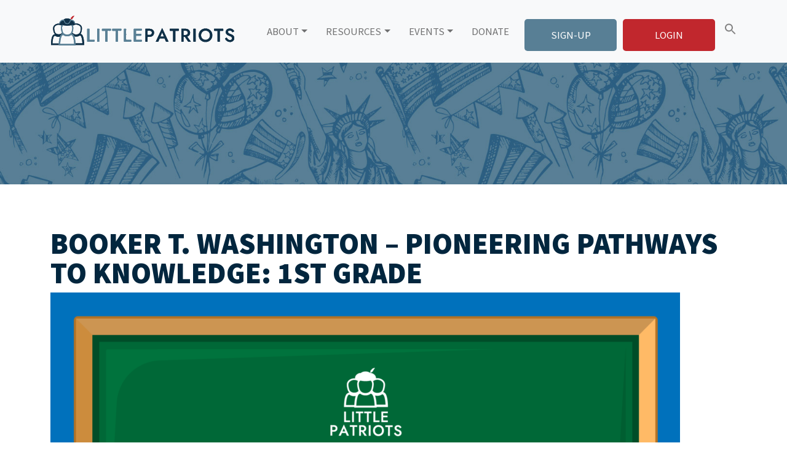

--- FILE ---
content_type: text/html; charset=UTF-8
request_url: https://littlepatriotslearning.com/courses/booker-t-washington-1st/
body_size: 21007
content:
    
<!doctype html>
<html lang="en-US">

<head>
	<meta name="facebook-domain-verification" content="z2a40wdamyp8sslgxqz745yjmhlzkf" />
    <meta charset="UTF-8">
    <meta name="viewport" content="width=device-width, initial-scale=1">
    <link rel="profile" href="https://gmpg.org/xfn/11">
    <!-- Favicons -->
    <meta name="msapplication-TileColor" content="#ffffff">
    <meta name="theme-color" content="#ffffff">
    <!-- Loads the internal WP jQuery. Required if a 3rd party plugin loads jQuery in header instead in footer -->
        <title>Booker T. Washington &#8211; Pioneering Pathways to Knowledge: 1st Grade &#8211; Little Patriots Learning</title>
<meta name='robots' content='max-image-preview:large' />
	<style>img:is([sizes="auto" i], [sizes^="auto," i]) { contain-intrinsic-size: 3000px 1500px }</style>
	<link rel='dns-prefetch' href='//static.addtoany.com' />
<link rel='dns-prefetch' href='//www.googletagmanager.com' />
<link rel="alternate" type="application/rss+xml" title="Little Patriots Learning &raquo; Feed" href="https://littlepatriotslearning.com/feed/" />
<link rel="alternate" type="application/rss+xml" title="Little Patriots Learning &raquo; Comments Feed" href="https://littlepatriotslearning.com/comments/feed/" />
<script type="text/javascript">
/* <![CDATA[ */
window._wpemojiSettings = {"baseUrl":"https:\/\/s.w.org\/images\/core\/emoji\/16.0.1\/72x72\/","ext":".png","svgUrl":"https:\/\/s.w.org\/images\/core\/emoji\/16.0.1\/svg\/","svgExt":".svg","source":{"concatemoji":"https:\/\/littlepatriotslearning.com\/wp-includes\/js\/wp-emoji-release.min.js?ver=6.8.3"}};
/*! This file is auto-generated */
!function(s,n){var o,i,e;function c(e){try{var t={supportTests:e,timestamp:(new Date).valueOf()};sessionStorage.setItem(o,JSON.stringify(t))}catch(e){}}function p(e,t,n){e.clearRect(0,0,e.canvas.width,e.canvas.height),e.fillText(t,0,0);var t=new Uint32Array(e.getImageData(0,0,e.canvas.width,e.canvas.height).data),a=(e.clearRect(0,0,e.canvas.width,e.canvas.height),e.fillText(n,0,0),new Uint32Array(e.getImageData(0,0,e.canvas.width,e.canvas.height).data));return t.every(function(e,t){return e===a[t]})}function u(e,t){e.clearRect(0,0,e.canvas.width,e.canvas.height),e.fillText(t,0,0);for(var n=e.getImageData(16,16,1,1),a=0;a<n.data.length;a++)if(0!==n.data[a])return!1;return!0}function f(e,t,n,a){switch(t){case"flag":return n(e,"\ud83c\udff3\ufe0f\u200d\u26a7\ufe0f","\ud83c\udff3\ufe0f\u200b\u26a7\ufe0f")?!1:!n(e,"\ud83c\udde8\ud83c\uddf6","\ud83c\udde8\u200b\ud83c\uddf6")&&!n(e,"\ud83c\udff4\udb40\udc67\udb40\udc62\udb40\udc65\udb40\udc6e\udb40\udc67\udb40\udc7f","\ud83c\udff4\u200b\udb40\udc67\u200b\udb40\udc62\u200b\udb40\udc65\u200b\udb40\udc6e\u200b\udb40\udc67\u200b\udb40\udc7f");case"emoji":return!a(e,"\ud83e\udedf")}return!1}function g(e,t,n,a){var r="undefined"!=typeof WorkerGlobalScope&&self instanceof WorkerGlobalScope?new OffscreenCanvas(300,150):s.createElement("canvas"),o=r.getContext("2d",{willReadFrequently:!0}),i=(o.textBaseline="top",o.font="600 32px Arial",{});return e.forEach(function(e){i[e]=t(o,e,n,a)}),i}function t(e){var t=s.createElement("script");t.src=e,t.defer=!0,s.head.appendChild(t)}"undefined"!=typeof Promise&&(o="wpEmojiSettingsSupports",i=["flag","emoji"],n.supports={everything:!0,everythingExceptFlag:!0},e=new Promise(function(e){s.addEventListener("DOMContentLoaded",e,{once:!0})}),new Promise(function(t){var n=function(){try{var e=JSON.parse(sessionStorage.getItem(o));if("object"==typeof e&&"number"==typeof e.timestamp&&(new Date).valueOf()<e.timestamp+604800&&"object"==typeof e.supportTests)return e.supportTests}catch(e){}return null}();if(!n){if("undefined"!=typeof Worker&&"undefined"!=typeof OffscreenCanvas&&"undefined"!=typeof URL&&URL.createObjectURL&&"undefined"!=typeof Blob)try{var e="postMessage("+g.toString()+"("+[JSON.stringify(i),f.toString(),p.toString(),u.toString()].join(",")+"));",a=new Blob([e],{type:"text/javascript"}),r=new Worker(URL.createObjectURL(a),{name:"wpTestEmojiSupports"});return void(r.onmessage=function(e){c(n=e.data),r.terminate(),t(n)})}catch(e){}c(n=g(i,f,p,u))}t(n)}).then(function(e){for(var t in e)n.supports[t]=e[t],n.supports.everything=n.supports.everything&&n.supports[t],"flag"!==t&&(n.supports.everythingExceptFlag=n.supports.everythingExceptFlag&&n.supports[t]);n.supports.everythingExceptFlag=n.supports.everythingExceptFlag&&!n.supports.flag,n.DOMReady=!1,n.readyCallback=function(){n.DOMReady=!0}}).then(function(){return e}).then(function(){var e;n.supports.everything||(n.readyCallback(),(e=n.source||{}).concatemoji?t(e.concatemoji):e.wpemoji&&e.twemoji&&(t(e.twemoji),t(e.wpemoji)))}))}((window,document),window._wpemojiSettings);
/* ]]> */
</script>
<style id='wp-emoji-styles-inline-css' type='text/css'>

	img.wp-smiley, img.emoji {
		display: inline !important;
		border: none !important;
		box-shadow: none !important;
		height: 1em !important;
		width: 1em !important;
		margin: 0 0.07em !important;
		vertical-align: -0.1em !important;
		background: none !important;
		padding: 0 !important;
	}
</style>
<link rel='stylesheet' id='wp-block-library-css' href='https://littlepatriotslearning.com/wp-includes/css/dist/block-library/style.min.css?ver=6.8.3' type='text/css' media='all' />
<style id='classic-theme-styles-inline-css' type='text/css'>
/*! This file is auto-generated */
.wp-block-button__link{color:#fff;background-color:#32373c;border-radius:9999px;box-shadow:none;text-decoration:none;padding:calc(.667em + 2px) calc(1.333em + 2px);font-size:1.125em}.wp-block-file__button{background:#32373c;color:#fff;text-decoration:none}
</style>
<style id='safe-svg-svg-icon-style-inline-css' type='text/css'>
.safe-svg-cover{text-align:center}.safe-svg-cover .safe-svg-inside{display:inline-block;max-width:100%}.safe-svg-cover svg{fill:currentColor;height:100%;max-height:100%;max-width:100%;width:100%}

</style>
<style id='global-styles-inline-css' type='text/css'>
:root{--wp--preset--aspect-ratio--square: 1;--wp--preset--aspect-ratio--4-3: 4/3;--wp--preset--aspect-ratio--3-4: 3/4;--wp--preset--aspect-ratio--3-2: 3/2;--wp--preset--aspect-ratio--2-3: 2/3;--wp--preset--aspect-ratio--16-9: 16/9;--wp--preset--aspect-ratio--9-16: 9/16;--wp--preset--color--black: #000000;--wp--preset--color--cyan-bluish-gray: #abb8c3;--wp--preset--color--white: #ffffff;--wp--preset--color--pale-pink: #f78da7;--wp--preset--color--vivid-red: #cf2e2e;--wp--preset--color--luminous-vivid-orange: #ff6900;--wp--preset--color--luminous-vivid-amber: #fcb900;--wp--preset--color--light-green-cyan: #7bdcb5;--wp--preset--color--vivid-green-cyan: #00d084;--wp--preset--color--pale-cyan-blue: #8ed1fc;--wp--preset--color--vivid-cyan-blue: #0693e3;--wp--preset--color--vivid-purple: #9b51e0;--wp--preset--gradient--vivid-cyan-blue-to-vivid-purple: linear-gradient(135deg,rgba(6,147,227,1) 0%,rgb(155,81,224) 100%);--wp--preset--gradient--light-green-cyan-to-vivid-green-cyan: linear-gradient(135deg,rgb(122,220,180) 0%,rgb(0,208,130) 100%);--wp--preset--gradient--luminous-vivid-amber-to-luminous-vivid-orange: linear-gradient(135deg,rgba(252,185,0,1) 0%,rgba(255,105,0,1) 100%);--wp--preset--gradient--luminous-vivid-orange-to-vivid-red: linear-gradient(135deg,rgba(255,105,0,1) 0%,rgb(207,46,46) 100%);--wp--preset--gradient--very-light-gray-to-cyan-bluish-gray: linear-gradient(135deg,rgb(238,238,238) 0%,rgb(169,184,195) 100%);--wp--preset--gradient--cool-to-warm-spectrum: linear-gradient(135deg,rgb(74,234,220) 0%,rgb(151,120,209) 20%,rgb(207,42,186) 40%,rgb(238,44,130) 60%,rgb(251,105,98) 80%,rgb(254,248,76) 100%);--wp--preset--gradient--blush-light-purple: linear-gradient(135deg,rgb(255,206,236) 0%,rgb(152,150,240) 100%);--wp--preset--gradient--blush-bordeaux: linear-gradient(135deg,rgb(254,205,165) 0%,rgb(254,45,45) 50%,rgb(107,0,62) 100%);--wp--preset--gradient--luminous-dusk: linear-gradient(135deg,rgb(255,203,112) 0%,rgb(199,81,192) 50%,rgb(65,88,208) 100%);--wp--preset--gradient--pale-ocean: linear-gradient(135deg,rgb(255,245,203) 0%,rgb(182,227,212) 50%,rgb(51,167,181) 100%);--wp--preset--gradient--electric-grass: linear-gradient(135deg,rgb(202,248,128) 0%,rgb(113,206,126) 100%);--wp--preset--gradient--midnight: linear-gradient(135deg,rgb(2,3,129) 0%,rgb(40,116,252) 100%);--wp--preset--font-size--small: 13px;--wp--preset--font-size--medium: 20px;--wp--preset--font-size--large: 36px;--wp--preset--font-size--x-large: 42px;--wp--preset--spacing--20: 0.44rem;--wp--preset--spacing--30: 0.67rem;--wp--preset--spacing--40: 1rem;--wp--preset--spacing--50: 1.5rem;--wp--preset--spacing--60: 2.25rem;--wp--preset--spacing--70: 3.38rem;--wp--preset--spacing--80: 5.06rem;--wp--preset--shadow--natural: 6px 6px 9px rgba(0, 0, 0, 0.2);--wp--preset--shadow--deep: 12px 12px 50px rgba(0, 0, 0, 0.4);--wp--preset--shadow--sharp: 6px 6px 0px rgba(0, 0, 0, 0.2);--wp--preset--shadow--outlined: 6px 6px 0px -3px rgba(255, 255, 255, 1), 6px 6px rgba(0, 0, 0, 1);--wp--preset--shadow--crisp: 6px 6px 0px rgba(0, 0, 0, 1);}:where(.is-layout-flex){gap: 0.5em;}:where(.is-layout-grid){gap: 0.5em;}body .is-layout-flex{display: flex;}.is-layout-flex{flex-wrap: wrap;align-items: center;}.is-layout-flex > :is(*, div){margin: 0;}body .is-layout-grid{display: grid;}.is-layout-grid > :is(*, div){margin: 0;}:where(.wp-block-columns.is-layout-flex){gap: 2em;}:where(.wp-block-columns.is-layout-grid){gap: 2em;}:where(.wp-block-post-template.is-layout-flex){gap: 1.25em;}:where(.wp-block-post-template.is-layout-grid){gap: 1.25em;}.has-black-color{color: var(--wp--preset--color--black) !important;}.has-cyan-bluish-gray-color{color: var(--wp--preset--color--cyan-bluish-gray) !important;}.has-white-color{color: var(--wp--preset--color--white) !important;}.has-pale-pink-color{color: var(--wp--preset--color--pale-pink) !important;}.has-vivid-red-color{color: var(--wp--preset--color--vivid-red) !important;}.has-luminous-vivid-orange-color{color: var(--wp--preset--color--luminous-vivid-orange) !important;}.has-luminous-vivid-amber-color{color: var(--wp--preset--color--luminous-vivid-amber) !important;}.has-light-green-cyan-color{color: var(--wp--preset--color--light-green-cyan) !important;}.has-vivid-green-cyan-color{color: var(--wp--preset--color--vivid-green-cyan) !important;}.has-pale-cyan-blue-color{color: var(--wp--preset--color--pale-cyan-blue) !important;}.has-vivid-cyan-blue-color{color: var(--wp--preset--color--vivid-cyan-blue) !important;}.has-vivid-purple-color{color: var(--wp--preset--color--vivid-purple) !important;}.has-black-background-color{background-color: var(--wp--preset--color--black) !important;}.has-cyan-bluish-gray-background-color{background-color: var(--wp--preset--color--cyan-bluish-gray) !important;}.has-white-background-color{background-color: var(--wp--preset--color--white) !important;}.has-pale-pink-background-color{background-color: var(--wp--preset--color--pale-pink) !important;}.has-vivid-red-background-color{background-color: var(--wp--preset--color--vivid-red) !important;}.has-luminous-vivid-orange-background-color{background-color: var(--wp--preset--color--luminous-vivid-orange) !important;}.has-luminous-vivid-amber-background-color{background-color: var(--wp--preset--color--luminous-vivid-amber) !important;}.has-light-green-cyan-background-color{background-color: var(--wp--preset--color--light-green-cyan) !important;}.has-vivid-green-cyan-background-color{background-color: var(--wp--preset--color--vivid-green-cyan) !important;}.has-pale-cyan-blue-background-color{background-color: var(--wp--preset--color--pale-cyan-blue) !important;}.has-vivid-cyan-blue-background-color{background-color: var(--wp--preset--color--vivid-cyan-blue) !important;}.has-vivid-purple-background-color{background-color: var(--wp--preset--color--vivid-purple) !important;}.has-black-border-color{border-color: var(--wp--preset--color--black) !important;}.has-cyan-bluish-gray-border-color{border-color: var(--wp--preset--color--cyan-bluish-gray) !important;}.has-white-border-color{border-color: var(--wp--preset--color--white) !important;}.has-pale-pink-border-color{border-color: var(--wp--preset--color--pale-pink) !important;}.has-vivid-red-border-color{border-color: var(--wp--preset--color--vivid-red) !important;}.has-luminous-vivid-orange-border-color{border-color: var(--wp--preset--color--luminous-vivid-orange) !important;}.has-luminous-vivid-amber-border-color{border-color: var(--wp--preset--color--luminous-vivid-amber) !important;}.has-light-green-cyan-border-color{border-color: var(--wp--preset--color--light-green-cyan) !important;}.has-vivid-green-cyan-border-color{border-color: var(--wp--preset--color--vivid-green-cyan) !important;}.has-pale-cyan-blue-border-color{border-color: var(--wp--preset--color--pale-cyan-blue) !important;}.has-vivid-cyan-blue-border-color{border-color: var(--wp--preset--color--vivid-cyan-blue) !important;}.has-vivid-purple-border-color{border-color: var(--wp--preset--color--vivid-purple) !important;}.has-vivid-cyan-blue-to-vivid-purple-gradient-background{background: var(--wp--preset--gradient--vivid-cyan-blue-to-vivid-purple) !important;}.has-light-green-cyan-to-vivid-green-cyan-gradient-background{background: var(--wp--preset--gradient--light-green-cyan-to-vivid-green-cyan) !important;}.has-luminous-vivid-amber-to-luminous-vivid-orange-gradient-background{background: var(--wp--preset--gradient--luminous-vivid-amber-to-luminous-vivid-orange) !important;}.has-luminous-vivid-orange-to-vivid-red-gradient-background{background: var(--wp--preset--gradient--luminous-vivid-orange-to-vivid-red) !important;}.has-very-light-gray-to-cyan-bluish-gray-gradient-background{background: var(--wp--preset--gradient--very-light-gray-to-cyan-bluish-gray) !important;}.has-cool-to-warm-spectrum-gradient-background{background: var(--wp--preset--gradient--cool-to-warm-spectrum) !important;}.has-blush-light-purple-gradient-background{background: var(--wp--preset--gradient--blush-light-purple) !important;}.has-blush-bordeaux-gradient-background{background: var(--wp--preset--gradient--blush-bordeaux) !important;}.has-luminous-dusk-gradient-background{background: var(--wp--preset--gradient--luminous-dusk) !important;}.has-pale-ocean-gradient-background{background: var(--wp--preset--gradient--pale-ocean) !important;}.has-electric-grass-gradient-background{background: var(--wp--preset--gradient--electric-grass) !important;}.has-midnight-gradient-background{background: var(--wp--preset--gradient--midnight) !important;}.has-small-font-size{font-size: var(--wp--preset--font-size--small) !important;}.has-medium-font-size{font-size: var(--wp--preset--font-size--medium) !important;}.has-large-font-size{font-size: var(--wp--preset--font-size--large) !important;}.has-x-large-font-size{font-size: var(--wp--preset--font-size--x-large) !important;}
:where(.wp-block-post-template.is-layout-flex){gap: 1.25em;}:where(.wp-block-post-template.is-layout-grid){gap: 1.25em;}
:where(.wp-block-columns.is-layout-flex){gap: 2em;}:where(.wp-block-columns.is-layout-grid){gap: 2em;}
:root :where(.wp-block-pullquote){font-size: 1.5em;line-height: 1.6;}
</style>
<link rel='stylesheet' id='drawpad-css' href='https://littlepatriotslearning.com/wp-content/plugins/39b-lms/css/jquery-drawpad.css?ver=6.8.3' type='text/css' media='all' />
<link rel='stylesheet' id='style1-css' href='https://littlepatriotslearning.com/wp-content/plugins/39b-lms/css/style.css?ver=6.8.3' type='text/css' media='all' />
<link rel='stylesheet' id='contact-form-7-css' href='https://littlepatriotslearning.com/wp-content/plugins/contact-form-7/includes/css/styles.css?ver=6.1.4' type='text/css' media='all' />
<link rel='stylesheet' id='woocommerce-layout-css' href='https://littlepatriotslearning.com/wp-content/plugins/woocommerce/assets/css/woocommerce-layout.css?ver=10.4.3' type='text/css' media='all' />
<link rel='stylesheet' id='woocommerce-smallscreen-css' href='https://littlepatriotslearning.com/wp-content/plugins/woocommerce/assets/css/woocommerce-smallscreen.css?ver=10.4.3' type='text/css' media='only screen and (max-width: 768px)' />
<link rel='stylesheet' id='woocommerce-general-css' href='https://littlepatriotslearning.com/wp-content/plugins/woocommerce/assets/css/woocommerce.css?ver=10.4.3' type='text/css' media='all' />
<style id='woocommerce-inline-inline-css' type='text/css'>
.woocommerce form .form-row .required { visibility: visible; }
</style>
<link rel='stylesheet' id='wpcf7-redirect-script-frontend-css' href='https://littlepatriotslearning.com/wp-content/plugins/wpcf7-redirect/build/assets/frontend-script.css?ver=2c532d7e2be36f6af233' type='text/css' media='all' />
<link rel='stylesheet' id='learndash_quiz_front_css-css' href='//littlepatriotslearning.com/wp-content/plugins/sfwd-lms/themes/legacy/templates/learndash_quiz_front.min.css?ver=4.23.0' type='text/css' media='all' />
<link rel='stylesheet' id='dashicons-css' href='https://littlepatriotslearning.com/wp-includes/css/dashicons.min.css?ver=6.8.3' type='text/css' media='all' />
<link rel='stylesheet' id='learndash-css' href='//littlepatriotslearning.com/wp-content/plugins/sfwd-lms/src/assets/dist/css/styles.css?ver=4.23.0' type='text/css' media='all' />
<link rel='stylesheet' id='jquery-dropdown-css-css' href='//littlepatriotslearning.com/wp-content/plugins/sfwd-lms/assets/css/jquery.dropdown.min.css?ver=4.23.0' type='text/css' media='all' />
<link rel='stylesheet' id='learndash_lesson_video-css' href='//littlepatriotslearning.com/wp-content/plugins/sfwd-lms/themes/legacy/templates/learndash_lesson_video.min.css?ver=4.23.0' type='text/css' media='all' />
<link rel='stylesheet' id='learndash-admin-bar-css' href='https://littlepatriotslearning.com/wp-content/plugins/sfwd-lms/src/assets/dist/css/admin-bar/styles.css?ver=4.23.0' type='text/css' media='all' />
<link rel='stylesheet' id='ivory-search-styles-css' href='https://littlepatriotslearning.com/wp-content/plugins/add-search-to-menu/public/css/ivory-search.min.css?ver=5.5.13' type='text/css' media='all' />
<link rel='stylesheet' id='h5p-plugin-styles-css' href='https://littlepatriotslearning.com/wp-content/plugins/h5p/h5p-php-library/styles/h5p.css?ver=1.16.2' type='text/css' media='all' />
<link rel='stylesheet' id='if-menu-site-css-css' href='https://littlepatriotslearning.com/wp-content/plugins/if-menu/assets/if-menu-site.css?ver=6.8.3' type='text/css' media='all' />
<link rel='stylesheet' id='featherlight-css' href='https://littlepatriotslearning.com/wp-content/themes/bootscore-5-child/css/featherlight.min.css?ver=6.8.3' type='text/css' media='all' />
<link rel='stylesheet' id='parent-style-css' href='https://littlepatriotslearning.com/wp-content/themes/bootscore-5/style.css?ver=6.8.3' type='text/css' media='all' />
<link rel='stylesheet' id='bootscore-style-css' href='https://littlepatriotslearning.com/wp-content/themes/bootscore-5-child/style.css?ver=202311021129' type='text/css' media='all' />
<link rel='stylesheet' id='bootstrap-css' href='https://littlepatriotslearning.com/wp-content/themes/bootscore-5/css/lib/bootstrap.min.css?ver=202311021129' type='text/css' media='all' />
<link rel='stylesheet' id='fontawesome-css' href='https://littlepatriotslearning.com/wp-content/themes/bootscore-5/css/lib/fontawesome.min.css?ver=202311021129' type='text/css' media='all' />
<link rel='stylesheet' id='learndash-front-css' href='//littlepatriotslearning.com/wp-content/plugins/sfwd-lms/themes/ld30/assets/css/learndash.min.css?ver=4.23.0' type='text/css' media='all' />
<style id='learndash-front-inline-css' type='text/css'>
		.learndash-wrapper .ld-item-list .ld-item-list-item.ld-is-next,
		.learndash-wrapper .wpProQuiz_content .wpProQuiz_questionListItem label:focus-within {
			border-color: #577f95;
		}

		/*
		.learndash-wrapper a:not(.ld-button):not(#quiz_continue_link):not(.ld-focus-menu-link):not(.btn-blue):not(#quiz_continue_link):not(.ld-js-register-account):not(#ld-focus-mode-course-heading):not(#btn-join):not(.ld-item-name):not(.ld-table-list-item-preview):not(.ld-lesson-item-preview-heading),
		 */

		.learndash-wrapper .ld-breadcrumbs a,
		.learndash-wrapper .ld-lesson-item.ld-is-current-lesson .ld-lesson-item-preview-heading,
		.learndash-wrapper .ld-lesson-item.ld-is-current-lesson .ld-lesson-title,
		.learndash-wrapper .ld-primary-color-hover:hover,
		.learndash-wrapper .ld-primary-color,
		.learndash-wrapper .ld-primary-color-hover:hover,
		.learndash-wrapper .ld-primary-color,
		.learndash-wrapper .ld-tabs .ld-tabs-navigation .ld-tab.ld-active,
		.learndash-wrapper .ld-button.ld-button-transparent,
		.learndash-wrapper .ld-button.ld-button-reverse,
		.learndash-wrapper .ld-icon-certificate,
		.learndash-wrapper .ld-login-modal .ld-login-modal-login .ld-modal-heading,
		#wpProQuiz_user_content a,
		.learndash-wrapper .ld-item-list .ld-item-list-item a.ld-item-name:hover,
		.learndash-wrapper .ld-focus-comments__heading-actions .ld-expand-button,
		.learndash-wrapper .ld-focus-comments__heading a,
		.learndash-wrapper .ld-focus-comments .comment-respond a,
		.learndash-wrapper .ld-focus-comment .ld-comment-reply a.comment-reply-link:hover,
		.learndash-wrapper .ld-expand-button.ld-button-alternate {
			color: #577f95 !important;
		}

		.learndash-wrapper .ld-focus-comment.bypostauthor>.ld-comment-wrapper,
		.learndash-wrapper .ld-focus-comment.role-group_leader>.ld-comment-wrapper,
		.learndash-wrapper .ld-focus-comment.role-administrator>.ld-comment-wrapper {
			background-color:rgba(87, 127, 149, 0.03) !important;
		}


		.learndash-wrapper .ld-primary-background,
		.learndash-wrapper .ld-tabs .ld-tabs-navigation .ld-tab.ld-active:after {
			background: #577f95 !important;
		}



		.learndash-wrapper .ld-course-navigation .ld-lesson-item.ld-is-current-lesson .ld-status-incomplete,
		.learndash-wrapper .ld-focus-comment.bypostauthor:not(.ptype-sfwd-assignment) >.ld-comment-wrapper>.ld-comment-avatar img,
		.learndash-wrapper .ld-focus-comment.role-group_leader>.ld-comment-wrapper>.ld-comment-avatar img,
		.learndash-wrapper .ld-focus-comment.role-administrator>.ld-comment-wrapper>.ld-comment-avatar img {
			border-color: #577f95 !important;
		}



		.learndash-wrapper .ld-loading::before {
			border-top:3px solid #577f95 !important;
		}

		.learndash-wrapper .ld-button:hover:not([disabled]):not(.ld-button-transparent):not(.ld--ignore-inline-css),
		#learndash-tooltips .ld-tooltip:after,
		#learndash-tooltips .ld-tooltip,
		.ld-tooltip:not(.ld-tooltip--modern) [role="tooltip"],
		.learndash-wrapper .ld-primary-background,
		.learndash-wrapper .btn-join:not(.ld--ignore-inline-css),
		.learndash-wrapper #btn-join:not(.ld--ignore-inline-css),
		.learndash-wrapper .ld-button:not([disabled]):not(.ld-button-reverse):not(.ld-button-transparent):not(.ld--ignore-inline-css),
		.learndash-wrapper .ld-expand-button:not([disabled]),
		.learndash-wrapper .wpProQuiz_content .wpProQuiz_button:not([disabled]):not(.wpProQuiz_button_reShowQuestion):not(.wpProQuiz_button_restartQuiz),
		.learndash-wrapper .wpProQuiz_content .wpProQuiz_button2:not([disabled]),
		.learndash-wrapper .ld-focus .ld-focus-sidebar .ld-course-navigation-heading,
		.learndash-wrapper .ld-focus-comments .form-submit #submit,
		.learndash-wrapper .ld-login-modal input[type='submit']:not([disabled]),
		.learndash-wrapper .ld-login-modal .ld-login-modal-register:not([disabled]),
		.learndash-wrapper .wpProQuiz_content .wpProQuiz_certificate a.btn-blue:not([disabled]),
		.learndash-wrapper .ld-focus .ld-focus-header .ld-user-menu .ld-user-menu-items a:not([disabled]),
		#wpProQuiz_user_content table.wp-list-table thead th,
		#wpProQuiz_overlay_close:not([disabled]),
		.learndash-wrapper .ld-expand-button.ld-button-alternate:not([disabled]) .ld-icon {
			background-color: #577f95 !important;
			color: #000000;
		}

		.learndash-wrapper .ld-focus .ld-focus-sidebar .ld-focus-sidebar-trigger:not([disabled]):not(:hover):not(:focus) .ld-icon {
			background-color: #577f95;
		}

		.learndash-wrapper .ld-focus .ld-focus-sidebar .ld-focus-sidebar-trigger:hover .ld-icon,
		.learndash-wrapper .ld-focus .ld-focus-sidebar .ld-focus-sidebar-trigger:focus .ld-icon {
			border-color: #577f95;
			color: #577f95;
		}

		.learndash-wrapper .ld-button:focus:not(.ld-button-transparent):not(.ld--ignore-inline-css),
		.learndash-wrapper .btn-join:focus:not(.ld--ignore-inline-css),
		.learndash-wrapper #btn-join:focus:not(.ld--ignore-inline-css),
		.learndash-wrapper .ld-expand-button:focus,
		.learndash-wrapper .wpProQuiz_content .wpProQuiz_button:not(.wpProQuiz_button_reShowQuestion):focus:not(.wpProQuiz_button_restartQuiz),
		.learndash-wrapper .wpProQuiz_content .wpProQuiz_button2:focus,
		.learndash-wrapper .ld-focus-comments .form-submit #submit,
		.learndash-wrapper .ld-login-modal input[type='submit']:focus,
		.learndash-wrapper .ld-login-modal .ld-login-modal-register:focus,
		.learndash-wrapper .wpProQuiz_content .wpProQuiz_certificate a.btn-blue:focus {
			opacity: 0.75; /* Replicates the hover/focus states pre-4.21.3. */
			outline-color: #577f95;
		}

		.learndash-wrapper .ld-button:hover:not(.ld-button-transparent):not(.ld--ignore-inline-css),
		.learndash-wrapper .btn-join:hover:not(.ld--ignore-inline-css),
		.learndash-wrapper #btn-join:hover:not(.ld--ignore-inline-css),
		.learndash-wrapper .ld-expand-button:hover,
		.learndash-wrapper .wpProQuiz_content .wpProQuiz_button:not(.wpProQuiz_button_reShowQuestion):hover:not(.wpProQuiz_button_restartQuiz),
		.learndash-wrapper .wpProQuiz_content .wpProQuiz_button2:hover,
		.learndash-wrapper .ld-focus-comments .form-submit #submit,
		.learndash-wrapper .ld-login-modal input[type='submit']:hover,
		.learndash-wrapper .ld-login-modal .ld-login-modal-register:hover,
		.learndash-wrapper .wpProQuiz_content .wpProQuiz_certificate a.btn-blue:hover {
			background-color: #577f95; /* Replicates the hover/focus states pre-4.21.3. */
			opacity: 0.85; /* Replicates the hover/focus states pre-4.21.3. */
		}

		.learndash-wrapper .ld-item-list .ld-item-search .ld-closer:focus {
			border-color: #577f95;
		}

		.learndash-wrapper .ld-focus .ld-focus-header .ld-user-menu .ld-user-menu-items:before {
			border-bottom-color: #577f95 !important;
		}

		.learndash-wrapper .ld-button.ld-button-transparent:hover {
			background: transparent !important;
		}

		.learndash-wrapper .ld-button.ld-button-transparent:focus {
			outline-color: #577f95;
		}

		.learndash-wrapper .ld-focus .ld-focus-header .sfwd-mark-complete .learndash_mark_complete_button,
		.learndash-wrapper .ld-focus .ld-focus-header #sfwd-mark-complete #learndash_mark_complete_button,
		.learndash-wrapper .ld-button.ld-button-transparent,
		.learndash-wrapper .ld-button.ld-button-alternate,
		.learndash-wrapper .ld-expand-button.ld-button-alternate {
			background-color:transparent !important;
		}

		.learndash-wrapper .ld-focus-header .ld-user-menu .ld-user-menu-items a,
		.learndash-wrapper .ld-button.ld-button-reverse:hover,
		.learndash-wrapper .ld-alert-success .ld-alert-icon.ld-icon-certificate,
		.learndash-wrapper .ld-alert-warning .ld-button,
		.learndash-wrapper .ld-primary-background.ld-status {
			color:white !important;
		}

		.learndash-wrapper .ld-status.ld-status-unlocked {
			background-color: rgba(87,127,149,0.2) !important;
			color: #577f95 !important;
		}

		.learndash-wrapper .wpProQuiz_content .wpProQuiz_addToplist {
			background-color: rgba(87,127,149,0.1) !important;
			border: 1px solid #577f95 !important;
		}

		.learndash-wrapper .wpProQuiz_content .wpProQuiz_toplistTable th {
			background: #577f95 !important;
		}

		.learndash-wrapper .wpProQuiz_content .wpProQuiz_toplistTrOdd {
			background-color: rgba(87,127,149,0.1) !important;
		}


		.learndash-wrapper .wpProQuiz_content .wpProQuiz_time_limit .wpProQuiz_progress {
			background-color: #577f95 !important;
		}
		
		.learndash-wrapper #quiz_continue_link,
		.learndash-wrapper .ld-secondary-background,
		.learndash-wrapper .learndash_mark_complete_button,
		.learndash-wrapper #learndash_mark_complete_button,
		.learndash-wrapper .ld-status-complete,
		.learndash-wrapper .ld-alert-success .ld-button,
		.learndash-wrapper .ld-alert-success .ld-alert-icon {
			background-color: #019e7c !important;
		}

		.learndash-wrapper #quiz_continue_link:focus,
		.learndash-wrapper .learndash_mark_complete_button:focus,
		.learndash-wrapper #learndash_mark_complete_button:focus,
		.learndash-wrapper .ld-alert-success .ld-button:focus {
			outline-color: #019e7c;
		}

		.learndash-wrapper .wpProQuiz_content a#quiz_continue_link {
			background-color: #019e7c !important;
		}

		.learndash-wrapper .wpProQuiz_content a#quiz_continue_link:focus {
			outline-color: #019e7c;
		}

		.learndash-wrapper .course_progress .sending_progress_bar {
			background: #019e7c !important;
		}

		.learndash-wrapper .wpProQuiz_content .wpProQuiz_button_reShowQuestion:hover, .learndash-wrapper .wpProQuiz_content .wpProQuiz_button_restartQuiz:hover {
			background-color: #019e7c !important;
			opacity: 0.75;
		}

		.learndash-wrapper .wpProQuiz_content .wpProQuiz_button_reShowQuestion:focus,
		.learndash-wrapper .wpProQuiz_content .wpProQuiz_button_restartQuiz:focus {
			outline-color: #019e7c;
		}

		.learndash-wrapper .ld-secondary-color-hover:hover,
		.learndash-wrapper .ld-secondary-color,
		.learndash-wrapper .ld-focus .ld-focus-header .sfwd-mark-complete .learndash_mark_complete_button,
		.learndash-wrapper .ld-focus .ld-focus-header #sfwd-mark-complete #learndash_mark_complete_button,
		.learndash-wrapper .ld-focus .ld-focus-header .sfwd-mark-complete:after {
			color: #019e7c !important;
		}

		.learndash-wrapper .ld-secondary-in-progress-icon {
			border-left-color: #019e7c !important;
			border-top-color: #019e7c !important;
		}

		.learndash-wrapper .ld-alert-success {
			border-color: #019e7c;
			background-color: transparent !important;
			color: #019e7c;
		}

		
</style>
<link rel='stylesheet' id='addtoany-css' href='https://littlepatriotslearning.com/wp-content/plugins/add-to-any/addtoany.min.css?ver=1.16' type='text/css' media='all' />
<script type="text/javascript" src="https://littlepatriotslearning.com/wp-includes/js/jquery/jquery.min.js?ver=3.7.1" id="jquery-core-js"></script>
<script type="text/javascript" src="https://littlepatriotslearning.com/wp-includes/js/jquery/jquery-migrate.min.js?ver=3.4.1" id="jquery-migrate-js"></script>
<script type="text/javascript" id="addtoany-core-js-before">
/* <![CDATA[ */
window.a2a_config=window.a2a_config||{};a2a_config.callbacks=[];a2a_config.overlays=[];a2a_config.templates={};
/* ]]> */
</script>
<script type="text/javascript" defer src="https://static.addtoany.com/menu/page.js" id="addtoany-core-js"></script>
<script type="text/javascript" defer src="https://littlepatriotslearning.com/wp-content/plugins/add-to-any/addtoany.min.js?ver=1.1" id="addtoany-jquery-js"></script>
<script type="text/javascript" src="https://littlepatriotslearning.com/wp-content/plugins/woocommerce/assets/js/jquery-blockui/jquery.blockUI.min.js?ver=2.7.0-wc.10.4.3" id="wc-jquery-blockui-js" defer="defer" data-wp-strategy="defer"></script>
<script type="text/javascript" id="wc-add-to-cart-js-extra">
/* <![CDATA[ */
var wc_add_to_cart_params = {"ajax_url":"\/wp-admin\/admin-ajax.php","wc_ajax_url":"\/?wc-ajax=%%endpoint%%","i18n_view_cart":"View cart","cart_url":"https:\/\/littlepatriotslearning.com\/cart\/","is_cart":"","cart_redirect_after_add":"no"};
/* ]]> */
</script>
<script type="text/javascript" src="https://littlepatriotslearning.com/wp-content/plugins/woocommerce/assets/js/frontend/add-to-cart.min.js?ver=10.4.3" id="wc-add-to-cart-js" defer="defer" data-wp-strategy="defer"></script>
<script type="text/javascript" src="https://littlepatriotslearning.com/wp-content/plugins/woocommerce/assets/js/js-cookie/js.cookie.min.js?ver=2.1.4-wc.10.4.3" id="wc-js-cookie-js" defer="defer" data-wp-strategy="defer"></script>
<script type="text/javascript" id="woocommerce-js-extra">
/* <![CDATA[ */
var woocommerce_params = {"ajax_url":"\/wp-admin\/admin-ajax.php","wc_ajax_url":"\/?wc-ajax=%%endpoint%%","i18n_password_show":"Show password","i18n_password_hide":"Hide password"};
/* ]]> */
</script>
<script type="text/javascript" src="https://littlepatriotslearning.com/wp-content/plugins/woocommerce/assets/js/frontend/woocommerce.min.js?ver=10.4.3" id="woocommerce-js" defer="defer" data-wp-strategy="defer"></script>

<!-- Google tag (gtag.js) snippet added by Site Kit -->
<!-- Google Analytics snippet added by Site Kit -->
<script type="text/javascript" src="https://www.googletagmanager.com/gtag/js?id=GT-KVN752Z" id="google_gtagjs-js" async></script>
<script type="text/javascript" id="google_gtagjs-js-after">
/* <![CDATA[ */
window.dataLayer = window.dataLayer || [];function gtag(){dataLayer.push(arguments);}
gtag("set","linker",{"domains":["littlepatriotslearning.com"]});
gtag("js", new Date());
gtag("set", "developer_id.dZTNiMT", true);
gtag("config", "GT-KVN752Z");
/* ]]> */
</script>
<link rel="https://api.w.org/" href="https://littlepatriotslearning.com/wp-json/" /><link rel="alternate" title="JSON" type="application/json" href="https://littlepatriotslearning.com/wp-json/wp/v2/sfwd-courses/10155" /><link rel="EditURI" type="application/rsd+xml" title="RSD" href="https://littlepatriotslearning.com/xmlrpc.php?rsd" />
<meta name="generator" content="WordPress 6.8.3" />
<meta name="generator" content="WooCommerce 10.4.3" />
<link rel="canonical" href="https://littlepatriotslearning.com/courses/booker-t-washington-1st/" />
<link rel='shortlink' href='https://littlepatriotslearning.com/?p=10155' />
<link rel="alternate" title="oEmbed (JSON)" type="application/json+oembed" href="https://littlepatriotslearning.com/wp-json/oembed/1.0/embed?url=https%3A%2F%2Flittlepatriotslearning.com%2Fcourses%2Fbooker-t-washington-1st%2F" />
<link rel="alternate" title="oEmbed (XML)" type="text/xml+oembed" href="https://littlepatriotslearning.com/wp-json/oembed/1.0/embed?url=https%3A%2F%2Flittlepatriotslearning.com%2Fcourses%2Fbooker-t-washington-1st%2F&#038;format=xml" />
<!-- start Simple Custom CSS and JS -->
<script type="text/javascript">
jQuery(document).ready(function( $ ){
    // Your code in here
	$('.ld-content-action .ld-button .ld-text:contains("Lesson")').each(function(){
		$(this).html($(this).html().split("Lesson").join(""));
	});
});</script>
<!-- end Simple Custom CSS and JS -->
<!-- start Simple Custom CSS and JS -->
<style type="text/css">
#cfw_links .btn-primary {
    background-color: #3498db;
}
#cfw_links .btn-alt {
    background-color: #2ecc71;
}
#cfw_links .btn-yellow {
    background-color: #9b59b6 !important;
}

#cfw_links .btn-primary:hover, #cfw_links .btn-alt:hover, #cfw_links .btn-yellow:hover {
	background-color: #fbc201 !important;
}

section#cfw_hero {
	 background: #3498db !important;
}
section#cfw_about {
    background: #34495e !important;
}
section#cfw_action {
    background: #fbc201 !important;
}</style>
<!-- end Simple Custom CSS and JS -->
<!-- start Simple Custom CSS and JS -->
<style type="text/css">
.listenalong div#mep_0, .listenalong div#mep_1, .listenalong div#mep_2, .listenalong div#mep_3, .listenalong div#mep_4, .listenalong div#mep_5, .listenalong div#mep_6, .listenalong div#mep_7, .listenalong div#mep_8, .listenalong div#mep_9, .listenalong div#mep_10, .listenalong div#mep_11, .listenalong div#mep_12, .listenalong div#mep_13, .listenalong div#mep_14, .listenalong div#mep_15, .listenalong div#mep_16, .listenalong div#mep_17, .listenalong div#mep_18, .listenalong div#mep_19, .listenalong div#mep_20, .listenalong div#mep_21, .listenalong div#mep_22, .listenalong div#mep_23, .listenalong div#mep_24, .listenalong div#mep_25, .listenalong div#mep_26, .listenalong div#mep_27, .listenalong div#mep_28, .listenalong div#mep_29, .listenalong div#mep_30 {
    width: calc(100% - 155px) !important;
    float: right;
    background: #34495e !important;
}
.listenalong:before, .listenalong:after {
	display:none;
}
.ld-tabs-content .listenalong, .ld-tabs-content .listenalong div#mep_0, .ld-tabs-content .listenalong div#mep_1, .ld-tabs-content .listenalong div#mep_2, .listenalong div#mep_3, .ld-tabs-content .listenalong div#mep_4, .ld-tabs-content .listenalong div#mep_5, .ld-tabs-content .listenalong div#mep_6, .ld-tabs-content .listenalong div#mep_7, .ld-tabs-content .listenalong div#mep_8, .ld-tabs-content .listenalong div#mep_9, .ld-tabs-content .listenalong div#mep_10, .ld-tabs-content .listenalong div#mep_11, .ld-tabs-content .listenalong div#mep_12, .ld-tabs-content .listenalong div#mep_13, .ld-tabs-content .listenalong div#mep_14, .ld-tabs-content .listenalong div#mep_15, .ld-tabs-content .listenalong div#mep_16, .ld-tabs-content .listenalong div#mep_17, .ld-tabs-content .listenalong div#mep_18, .ld-tabs-content .listenalong div#mep_19, .ld-tabs-content .listenalong div#mep_20, .ld-tabs-content .listenalong div#mep_21, .ld-tabs-content .listenalong div#mep_22, .ld-tabs-content .listenalong div#mep_23, .ld-tabs-content .listenalong div#mep_24, .ld-tabs-content .listenalong div#mep_25, .ld-tabs-content .listenalong div#mep_26, .ld-tabs-content .listenalong div#mep_27, .ld-tabs-content .listenalong div#mep_28, .ld-tabs-content .listenalong div#mep_29, .ld-tabs-content .listenalong div#mep_30, .ld-tabs-content .listenalong .mejs-controls {
    background: #34495e !important;
}

.article-text div#draw, .article-text div#draw canvas {
    height: 100%;
}

article.lms-article.blue {
    background: #3498db;
	color: #fff;
}
article.lms-article.darkblue, article.lms-article.purple {
    background: #9b59b6;
	color: #fff;
}
article.lms-article.deepblue p, article.lms-article.purple p, article.lms-article.yellow p, article.lms-article.darkgreen p, article.lms-article.green p {
	color: #fff;
}
article.lms-article.yellow {
    background: #fbc201;
	color: #fff;
}
article.lms-article.red, article.lms-article.green {
    background: #2ecc71;
	color: #fff;
}
article.lms-article.darkgreen {
    background: #16a085;
	color: #fff;
}
article.lms-article.deepblue {
    background: #34495e;
	color: #fff;
}
article.lms-article.blue .article-title h2, article.lms-article.darkblue .article-title h2, article.lms-article.purple .article-title h2, article.lms-article.yellow .article-title h2, article.lms-article.green .article-title h2, article.lms-article.darkgreen .article-title h2, article.lms-article.deepblue .article-title h2 {
    color: #fff !important;
}

.lms-article.purple figure img, .lms-article.green figure img, .lms-article.yellow figure img, .lms-article.darkgreen figure img, .lms-article.deepblue figure img {
	border: 5px solid #fff;
}


.learndash-wrapper:not(.ld-registration__outer-wrapper):not(.learndash-wrapper--modern) .ld-button .ld-text, .learndash-wrapper:not(.ld-registration__outer-wrapper):not(.learndash-wrapper--modern) .ld-button .ld-text span {
    color: #fff;
}



img.alignleft.size-medium.wp-image-15289 {
    margin-bottom: -85px;
    position: relative;
    margin-top: 30px;
    margin-left: auto;
    margin-right: auto;
    float: none !important;
    display: block;
}

.colorblock {
    text-align: center;
    background: #3498db;
    border-radius: 10px;
    margin-bottom: 45px;
    margin-top: 50px;
}
.colorblock img {
    margin-top: -70px;
}
img.course-help {
    max-width: 300px;
    margin-top: -70px;
    margin-bottom: 25px;
    margin-left: 40px;
}</style>
<!-- end Simple Custom CSS and JS -->
<!-- start Simple Custom CSS and JS -->
<style type="text/css">
.drawpad.drawpad-dashed {
    min-height: 400px;
    border: 1px solid #eee;
    border-radius: 7px;
    box-shadow: 0px 5px 9px -4px rgba(0, 0, 0, 0.30) !important;
    -webkit-box-shadow: 0px 5px 9px -4px rgba(0, 0, 0, 0.30) !important;
    -moz-box-shadow: 0px 5px 9px -4px rgba(0, 0, 0, 0.30) !important;
}
.drawpad-colorbox {
    border-radius: 50%;
}
.drawpad-toolbox {
    opacity: 1 !important;
}
.drawpad-toolbox:before {
    content: '\f303';
    font-family: 'Font Awesome 6 Pro';
    position: relative;
    font-size: 1.5rem;
    left: -1px;
    color: #787878;
}
div#draw:hover {
    cursor: pointer;
}</style>
<!-- end Simple Custom CSS and JS -->
<!-- start Simple Custom CSS and JS -->
<style type="text/css">
blockquote.feedback {
    font-size: inherit !important;
    line-height: normal !important;
    padding: 35px;
    margin-top: 80px;
    position: relative;
}

blockquote.feedback img {
    position: absolute;
    z-index: -1;
    width: 700px;
    right: -170px;
    top: -400px;
}

body.page-id-13459 .entry-header h1 {
    font-family: 'bubbleHeadline', 'Source Sans Pro', sans-serif;
    font-size: 4rem;
    color: #34495e;
}

.title-text {
    font-size: 1.5rem;
    font-weight: 300;
    max-width: 70%;
    line-height: 1.35em;
}</style>
<!-- end Simple Custom CSS and JS -->
<!-- start Simple Custom CSS and JS -->
<style type="text/css">
/* BUTTONS */ 

.woocommerce .woocommerce-form-login .woocommerce-form-login__submit {
    background: #c1272d;
    padding: 18px !important;
    font-weight: 500 !important;
}

.woocommerce .woocommerce-form-login .woocommerce-form-login__submit:hover {
    background: #003c6a !important;
}</style>
<!-- end Simple Custom CSS and JS -->
<!-- start Simple Custom CSS and JS -->
<style type="text/css">
.btn-watch {
    background: #eee;
    padding: 20px 30px 30px !important;
    font-size: 1rem;
    border-radius: 5px !important;
    text-align: center;
    min-width: 300px;
}
.btn-watch img {
    display: block;
    max-width: 200px;
    margin: -20px auto -20px;
    filter: brightness(0) invert(1);
}
.btn-watch.roku {
    background-color: #9b59b6;
    color: #fff;
}
.btn-watch.reallife {
    background-color: #3498db;
    color: #fff;
}
.btn-watch.fc {
    background-color: #16a085;
    color: #fff;
}
.btn-watch:hover {
    background-color: #34495e !important;
}

body.page-id-13150 section#about_hero {
    padding: 15vh 0;
}
body.page-id-13150 #about_intro {
	padding: 80px 0;
	background-color: #f2f2f2;
}
body.page-id-13150 #about_intro h2 {
    text-transform: uppercase;
    font-weight: 900;
    margin-bottom: 30px;
    font-size: 3.25rem;
	line-height: 1em;
    font-family: 'bubbleHeadline', 'Source Sans Pro', sans-serif;
    letter-spacing: 1px;
    color: #003c6a;
}

section#available_test01, section#available_test02 {
	background: #fff;
	padding: 80px 0;
}
section#available_test01 p {
	margin:0;
	padding: 0;
}
#available_test01 h2, #available_test02 h2 {
    text-align: center;
    text-transform: uppercase;
    font-weight: 900;
    margin-bottom: 60px;
    font-size: 3.25rem;
	line-height: 1em;
    font-family: 'bubbleHeadline', 'Source Sans Pro', sans-serif;
    letter-spacing: 1px;
    color: #003c6a;
}
.test-car-single {
    padding: 40px;
    background-color: #f2f2f2;
    border-radius: 7px;
    text-align: center;
    margin: 0 20px;
    font-style: italic;
    font-size: 1.5rem;
}
.testimonial-single {
    padding: 40px;
    border-radius: 7px;
    background-color: #fff;
	position: relative;
	margin-bottom: 30px;
}
.test_img {
    background-color: #eee;
    width: 150px;
    height: 150px;
    border-radius: 50%;
    border: 10px solid #fff !important;
    position: absolute;
    top: 100px;
    transform: translateY(-50%);
}
.left .test_img {
    right: -80px;
}
.right .test_img {
    left: -80px;
}
.yellow {
	background-color: #fbc201;
	color: #fff;
}
.blue {
	background-color: #3498db;
	color: #fff;
}
.darkblue {
	background-color: #34495e;
	color: #fff;
}
.green {
	background-color: #2ecc71;
	color: #fff;
}
.darkgreen {
	background-color: #16a085;
	color: #fff;
}
.purple {
	background-color: #9b59b6;
	color: #fff;
}
.testimonial-single.left {
    margin-right: 80px;
    padding-right: 80px;
}
.testimonial-single.right {
    margin-left: 80px;
    padding-left: 80px;
}
.test_txt {
    font-style: italic;
	display: block;
	position: relative;
}
.test_auth {
    text-transform: uppercase;
    font-weight: 900;
    margin-top: 15px;
    line-height: 1em;
    font-size: 1.45em;
}
.test_txt, .test_txt p {
    font-size: 1.5rem;
}
.yellow .test_img {
	border-color: #fbc201;
}
.green .test_img {
	border-color: #2ecc71;
}
.blue .test_img {
	border-color: #3498db;
}
.purple .test_img {
	border-color: #9b59b6;
}
.test_img.gingerich {
    background: url(https://media.littlepatriotslearning.com/wp-content/uploads/2024/11/gingerich.jpg);
    background-position: center center;
    background-size: cover !important;
}
.test_img.king {
    background: url(https://media.littlepatriotslearning.com/wp-content/uploads/2024/11/king.jpg);
    background-position: center center;
    background-size: cover !important;
}
.test_img.sorbo {
    background: url(https://media.littlepatriotslearning.com/wp-content/uploads/2024/11/sorbo.jpeg);
    background-position: center right;
    background-size: cover !important;
}
.test_img.sanders {
    background: url(https://media.littlepatriotslearning.com/wp-content/uploads/2024/11/sanders.webp);
    background-position: center center;
    background-size: cover !important;
}
.test_img.hannity {
    background: url(https://media.littlepatriotslearning.com/wp-content/uploads/2024/11/hannity.webp);
    background-position: center center;
    background-size: cover !important;
}
.test_img.boone {
    background: url(https://media.littlepatriotslearning.com/wp-content/uploads/2024/11/boone.jpg);
    background-position: center center;
    background-size: cover !important;
}
.test-car-single .test_auth {
    font-size: 1em;
}
.test-car-single i {
    margin: 0 10px;
    position: relative;
    top: -3px;
}</style>
<!-- end Simple Custom CSS and JS -->
<!-- start Simple Custom CSS and JS -->
<style type="text/css">
a.spanish_link {
    display: block;
    margin-top: 30px;
    padding-top: 30px;
    border-top: 1px solid;
}

a.spanish_link img {
    width: 80%;
    margin: 0 auto;
    display: block;
}
.mobile_yes {display:none;}

@media screen and (max-width: 768px) {
.mobile_yes {display:block !important;}	
.mobile_no {display:none !important;}	
}</style>
<!-- end Simple Custom CSS and JS -->
<!-- start Simple Custom CSS and JS -->
<style type="text/css">
section#about_hero {
    padding: 25vh 0 15vh;
    text-align: center;
    color: #fff;
    background: rgb(88, 127, 149) !important;
    background: linear-gradient(90deg, rgba(88, 127, 149, 1) 0%, rgba(0, 60, 106, 1) 100%) !important;
    position: relative;
}
section#about_hero:before {
    content: '';
    background-image: url(https://media.littlepatriotslearning.com/wp-content/uploads/2022/05/pattern_bg-1.svg);
    width: 100%;
    height: 100%;
    top: 0;
    left: 0;
    position: absolute;
    opacity: 0.45;
    background-size: auto !important;
    background-repeat: repeat;
    filter: brightness(0.7);
}
section#about_hero h1 {
    text-transform: uppercase;
    font-weight: 900;
    color: #fff;
    font-size: 5rem;
	line-height: 0.8em;
}

section#about_intro {
    padding: 30px 0 0;
    background: #fff;
}
body.page-id-5825 .entry-content h2 {
    line-height: 0.8em;
    color: #003c6a;
    text-transform: uppercase;
    font-weight: 900;
    font-size: 3rem;
    margin-top: 60px;
}
body.page-id-5825 .entry-content p {
font-size: 1.45rem;
    font-weight: 300;
    line-height: 1.5em;
    margin-bottom: 30px;
}

section#about_why {
    padding: 70px 0 80px;
    text-align: center;
	background: #f2f2f2;
}
section#about_why h2 {
    color: #c1272d;
}
section#about_program {
    padding: 80px 0 100px;
    text-align: center;
    background: #fff;
}
section#about_program .col-md-4 {
    margin-bottom: 30px;
}
section#about_program .col-md-4 p {
    font-weight:500;
}
.feature01, .feature02, .feature03, .feature04, .feature05 {
    background: #f2f2f2;
    padding: 35px 15px 10px;
    border-radius: 15px;
	height: 100%;
}
.feature01 h3, .feature02 h3, .feature03 h3, .feature04 h3, .feature05 h3 {
    text-transform: uppercase;
    font-weight: 900;
    color: #fff;
    line-height: 0.8em;
}
.feature01 p, .feature02 p, .feature03 p, .feature04 p, .feature05 p {
	color:#fff;
}
.feature01 {
    background: #3498db;
}
.feature02 {
    background: #9b59b6;
}
.feature03 {
    background: #fbc201;
}
.feature04 {
    background: #2ecc71;
}
.feature05 {
    background: #34495e;
}

section#about_join {
    padding: 60px 0 20px;
    text-align: center;
    background: #003c69;
    color: #fff;
}
section#about_join h3 {
    color: #fff;
}
section#about_join h3 {
    color: #fff;
    font-weight: 300;
    font-size: 2rem;
    margin-bottom: 30px;
}
section#about_join h3 strong {
    font-weight: 700;
}
section#about_video {
    padding: 60px 0 110px;
    text-align: center;
}
section#about_video .btn {
    width: 100%;
}</style>
<!-- end Simple Custom CSS and JS -->
<!-- start Simple Custom CSS and JS -->
<style type="text/css">
.listenalong {
    padding: 15px 30px;
    background: #03263e !important;
    border-radius: 50px;
    text-transform: uppercase;
    font-weight: 900;
    margin: 30px 0 30px;
	color: #fff;
	position: relative;
}
.listenalong div#mep_0 {
    width: calc(100% - 155px) !important;
    float: right;
    background: #03263e !important;
}
.listenalong .mejs-controls {
    background: #03263e !important;
}
.listenalong:before {
    content: '\f0a3';
    font-family: 'Font Awesome 5 Free';
    position: absolute;
    left: -15px;
    top: 50%;
    color: #ee5253;
    font-size: 36px;
    transform: translateY(-50%);
}
.listenalong:after {
    content: 'NEW';
    position: absolute;
    left: -8px;
    font-size: 9px;
}</style>
<!-- end Simple Custom CSS and JS -->
<meta name="generator" content="Site Kit by Google 1.168.0" />	<noscript><style>.woocommerce-product-gallery{ opacity: 1 !important; }</style></noscript>
	
<!-- Google Tag Manager snippet added by Site Kit -->
<script type="text/javascript">
/* <![CDATA[ */

			( function( w, d, s, l, i ) {
				w[l] = w[l] || [];
				w[l].push( {'gtm.start': new Date().getTime(), event: 'gtm.js'} );
				var f = d.getElementsByTagName( s )[0],
					j = d.createElement( s ), dl = l != 'dataLayer' ? '&l=' + l : '';
				j.async = true;
				j.src = 'https://www.googletagmanager.com/gtm.js?id=' + i + dl;
				f.parentNode.insertBefore( j, f );
			} )( window, document, 'script', 'dataLayer', 'GTM-PR27JZH' );
			
/* ]]> */
</script>

<!-- End Google Tag Manager snippet added by Site Kit -->
<link rel="icon" href="https://media.littlepatriotslearning.com/wp-content/uploads/2022/05/icon-fav-2.svg" sizes="32x32" />
<link rel="icon" href="https://media.littlepatriotslearning.com/wp-content/uploads/2022/05/icon-fav-2.svg" sizes="192x192" />
<link rel="apple-touch-icon" href="https://media.littlepatriotslearning.com/wp-content/uploads/2022/05/icon-fav-2.svg" />
<meta name="msapplication-TileImage" content="https://media.littlepatriotslearning.com/wp-content/uploads/2022/05/icon-fav-2.svg" />
		<style type="text/css" id="wp-custom-css">
			body.single-product img.blog-img {
    display: none;
}
body.single-product .summary p.price {
    display: none;
}		</style>
		<style type="text/css" media="screen">.is-menu path.search-icon-path { fill: #848484;}body .popup-search-close:after, body .search-close:after { border-color: #848484;}body .popup-search-close:before, body .search-close:before { border-color: #848484;}</style><script async src="https://www.googletagmanager.com/gtag/js?id=AW-16477861796"></script>
<script>
  window.dataLayer = window.dataLayer || [];
  function gtag(){dataLayer.push(arguments);}
  gtag('js', new Date());

  gtag('config', 'AW-16477861796');
</script>
	<!-- Google tag (gtag.js) -->
<script async src="https://www.googletagmanager.com/gtag/js?id=G-1M0G3PT1ZR"></script>
<script>
  window.dataLayer = window.dataLayer || [];
  function gtag(){dataLayer.push(arguments);}
  gtag('js', new Date());

  gtag('config', 'G-1M0G3PT1ZR');
</script>
	

    <style>
        .btn-primary {background-color:#587f95;}
        .btn-alt {background-color:#c1272d;}
        .btn-link {color: #c1272d;}
        [type=submit]:not(:disabled) {background-color: #c1272d;}
        [type=reset]:not(:disabled) {background-color:#587f95;}

        body.home #nav-main.nav-scroll .btn.btn-outline-secondary {color:#587f95; }

        section#why h2 strong, section#join h2 strong, section#news h2 strong {color:#587f95;}

        input[type=submit] {background-color: #587f95 !important;}

        a {color: #587f95; text-decoration: none;}

        .btn-1 .nav-link {background-color: #587f95}
        .btn-2 .nav-link {background-color: #c1272d}

        section#programs, section#books {background-color: #587f95}

        section#action h2 strong {color: #c1272d}

        input.wpcf7-form-control.wpcf7-submit {background-color: #c1272d !important;}
        input.wpcf7-form-control.wpcf7-submit:hover {background-color: #587f95 !important;}

        .sociallinks a:hover {color: #587f95 !important;}

        .single-quote h3 {color: #c1272d;}

        .learndash-wrapper input.learndash_mark_complete_button[type=submit], .learndash-wrapper #btn-join, .learndash-wrapper .btn-join {
            border-radius: 20px !important;
            padding: 1em 2em 1em 1em !important;
            background-color: #2ecc71 !important;
        }
		
		
		
		
		.hustle-ui.module_id_1 .hustle-field .hustle-input + .hustle-input-label {
    top: 13px !important;
}
.hustle-ui.module_id_1 .hustle-layout .hustle-layout-body {
    background-color: #02263e !important;
}
.hustle-content {
    background: #02263e !important;
}
.hustle-ui.module_id_1 .hustle-layout .hustle-layout-form {
    background-color: #587f95 !important;
}
span.hustle-title {
    font-size: 3rem !important;
    line-height: 1em !important;
    text-align: center !important;
    font-weight: 900 !important;
}
span.hustle-subtitle {
    text-align: center !important;
    margin-top: 20px !important;
    text-transform: uppercase !important;
    font-size: 1.75rem !important;
    line-height: 1em !important;
    font-weight: 100 !important;
}
body.home .hustle-field .hustle-input {
    padding: 16px !important;
    top: 6px !important;
    position: relative !important;
}
.hustle-group-title {
    padding: 100px 100px 75px !important;
}
body.home button.hustle-button-close {
    min-width: auto !important;
}
body.home .hustle-ui.module_id_1 button.hustle-button-close {
    min-width: auto !important;
    padding: inherit !important;
}



    </style>

<script src="https://kit.fontawesome.com/19c0c14747.js" crossorigin="anonymous"></script>
<link
    rel="stylesheet"
    href="https://cdnjs.cloudflare.com/ajax/libs/animate.css/4.1.1/animate.min.css"
  />
	
	
	<!-- Primary Meta Tags -->
<meta name="description" content="The American Cornerstone Institute created the Little Patriots platform for parents, grandparents, teachers, and caregivers to have a free, online resource to use to teach children civics lessons, history, and American values at home, in the car, or after school.">

<!-- Open Graph / Facebook -->
<meta property="og:type" content="website">
<meta property="og:title" content="Little Patriots Learning  &raquo; Booker T. Washington &#8211; Pioneering Pathways to Knowledge: 1st Grade">
<meta property="og:description" content="The American Cornerstone Institute created the Little Patriots platform for parents, grandparents, teachers, and caregivers to have a free, online resource to use to teach children civics lessons, history, and American values at home, in the car, or after school.">
<meta property="og:image" content="https://media.littlepatriotslearning.com/wp-content/uploads/2024/04/ACI_course-slides_20.png" />
<!-- Twitter -->
<meta property="twitter:card" content="summary_large_image">
<meta property="twitter:title" content="Little Patriots Learning  &raquo; Booker T. Washington &#8211; Pioneering Pathways to Knowledge: 1st Grade">
<meta property="twitter:description" content="The American Cornerstone Institute created the Little Patriots platform for parents, grandparents, teachers, and caregivers to have a free, online resource to use to teach children civics lessons, history, and American values at home, in the car, or after school.">
	<meta property="twitter:image" content="https://media.littlepatriotslearning.com/wp-content/uploads/2024/04/ACI_course-slides_20.png" />	
	
	<!-- Start VWO Async SmartCode -->
<script type='text/javascript' id='vwoCode'>
window._vwo_code=window._vwo_code || (function() {
var account_id=715717,
version = 1.5,
settings_tolerance=2000,
library_tolerance=2500,
use_existing_jquery=false,
is_spa=1,
hide_element='body',
hide_element_style = 'opacity:0 !important;filter:alpha(opacity=0) !important;background:none !important',
/* DO NOT EDIT BELOW THIS LINE */
f=false,d=document,vwoCodeEl=d.querySelector('#vwoCode'),code={use_existing_jquery:function(){return use_existing_jquery},library_tolerance:function(){return library_tolerance},hide_element_style:function(){return'{'+hide_element_style+'}'},finish:function(){if(!f){f=true;var e=d.getElementById('_vis_opt_path_hides');if(e)e.parentNode.removeChild(e)}},finished:function(){return f},load:function(e){var t=d.createElement('script');t.fetchPriority='high';t.src=e;t.type='text/javascript';t.onerror=function(){_vwo_code.finish()};d.getElementsByTagName('head')[0].appendChild(t)},getVersion:function(){return version},getMatchedCookies:function(e){var t=[];if(document.cookie){t=document.cookie.match(e)||[]}return t},getCombinationCookie:function(){var e=code.getMatchedCookies(/(?:^|;)\s?(_vis_opt_exp_\d+_combi=[^;$]*)/gi);e=e.map(function(e){try{var t=decodeURIComponent(e);if(!/_vis_opt_exp_\d+_combi=(?:\d+,?)+\s*$/.test(t)){return''}return t}catch(e){return''}});var i=[];e.forEach(function(e){var t=e.match(/([\d,]+)/g);t&&i.push(t.join('-'))});return i.join('|')},init:function(){if(d.URL.indexOf('__vwo_disable__')>-1)return;window.settings_timer=setTimeout(function(){_vwo_code.finish()},settings_tolerance);var e=d.createElement('style'),t=hide_element?hide_element+'{'+hide_element_style+'}':'',i=d.getElementsByTagName('head')[0];e.setAttribute('id','_vis_opt_path_hides');vwoCodeEl&&e.setAttribute('nonce',vwoCodeEl.nonce);e.setAttribute('type','text/css');if(e.styleSheet)e.styleSheet.cssText=t;else e.appendChild(d.createTextNode(t));i.appendChild(e);var n=this.getCombinationCookie();this.load('https://dev.visualwebsiteoptimizer.com/j.php?a='+account_id+'&u='+encodeURIComponent(d.URL)+'&f='+ +is_spa+'&vn='+version+(n?'&c='+n:''));return settings_timer}};window._vwo_settings_timer = code.init();return code;}());
</script>
<!-- End VWO Async SmartCode -->

</head>

<body class="wp-singular sfwd-courses-template-default single single-sfwd-courses postid-10155 wp-custom-logo wp-theme-bootscore-5 wp-child-theme-bootscore-5-child theme-bootscore-5 woocommerce-no-js bootscore-5 no-sidebar learndash-cpt learndash-cpt-sfwd-courses learndash-template-ld30 learndash-embed-responsive" id="server01">
    <div id="to-top"></div>

    <div id="page" class="site">

        <header id="masthead" class="site-header">

            <div class="fixed-top bg-light">

                <nav id="nav-main" class="navbar navbar-expand-xl navbar-light">

                    <div class="container">

                        <div class="d-flex justify-content-between w-100">

                            <!-- Navbar Brand -->
                            <a class="navbar-brand xs d-md-none" href="https://littlepatriotslearning.com">
                                <img src="https://media.littlepatriotslearning.com/wp-content/uploads/2022/05/logo.svg" alt="logo" class="logo xs">
                                <img src="https://media.littlepatriotslearning.com/wp-content/uploads/2022/05/logo.svg" alt="logo" class="logo logo_alt xs">
                            </a>
                            <a class="navbar-brand md d-none d-md-block" href="https://littlepatriotslearning.com">
                                <img src="https://media.littlepatriotslearning.com/wp-content/uploads/2022/05/logo.svg" alt="logo" class="logo md">
                                <img src="https://media.littlepatriotslearning.com/wp-content/uploads/2022/05/logo.svg" alt="logo" class="logo logo_alt md">
                            </a>

                            <!-- Offcanvas Navbar -->
                            <div class="offcanvas offcanvas-end" tabindex="-1" id="offcanvas-navbar">
                                <div class="offcanvas-header hover cursor-pointer bg-light text-primary" data-bs-dismiss="offcanvas">
                                    <i class="fas fa-chevron-left"></i> Close menu                                </div>
                                <div class="offcanvas-body">
                                    <!-- Bootstrap 5 Nav Walker Main Menu -->
                                    <ul id="bootscore-navbar" class="navbar-nav ms-auto "><li  id="menu-item-5839" class="menu-item menu-item-type-post_type menu-item-object-page menu-item-has-children dropdown nav-item nav-item-5839"><a href="https://littlepatriotslearning.com/about/" class="nav-link  dropdown-toggle" data-bs-toggle="dropdown" aria-haspopup="true" aria-expanded="false">About</a>
<ul class="dropdown-menu  depth_0">
	<li  id="menu-item-13910" class="menu-item menu-item-type-post_type menu-item-object-page nav-item nav-item-13910"><a href="https://littlepatriotslearning.com/about/" class="dropdown-item ">About Us</a></li>
	<li  id="menu-item-13911" class="menu-item menu-item-type-post_type menu-item-object-page nav-item nav-item-13911"><a href="https://littlepatriotslearning.com/testimonials/" class="dropdown-item ">Testimonials</a></li>
</ul>
</li>
<li  id="menu-item-5844" class="menu-item menu-item-type-custom menu-item-object-custom menu-item-has-children dropdown nav-item nav-item-5844"><a href="#" class="nav-link  dropdown-toggle" data-bs-toggle="dropdown" aria-haspopup="true" aria-expanded="false">Resources</a>
<ul class="dropdown-menu  depth_0">
	<li  id="menu-item-5845" class="menu-item menu-item-type-post_type menu-item-object-page nav-item nav-item-5845"><a href="https://littlepatriotslearning.com/curriculum/discovering-america/" class="dropdown-item ">Courses</a></li>
	<li  id="menu-item-5846" class="menu-item menu-item-type-custom menu-item-object-custom nav-item nav-item-5846"><a href="/program/star-spangled" class="dropdown-item ">Cartoon Series</a></li>
	<li  id="menu-item-11750" class="menu-item menu-item-type-post_type menu-item-object-page nav-item nav-item-11750"><a href="https://littlepatriotslearning.com/celebrate-freedom-week/" class="dropdown-item ">Celebrate Freedom Week</a></li>
	<li  id="menu-item-12669" class="menu-item menu-item-type-post_type menu-item-object-page nav-item nav-item-12669"><a href="https://littlepatriotslearning.com/pocket-constitution/" class="dropdown-item ">Constitution Lesson Guides</a></li>
	<li  id="menu-item-11749" class="menu-item menu-item-type-custom menu-item-object-custom nav-item nav-item-11749"><a href="/program/sing-along" class="dropdown-item ">Sing-Along Songs</a></li>
	<li  id="menu-item-5913" class="menu-item menu-item-type-post_type menu-item-object-page nav-item nav-item-5913"><a href="https://littlepatriotslearning.com/patriot-of-the-week/" class="dropdown-item ">Patriot of the Week</a></li>
	<li  id="menu-item-12" class="menu-item menu-item-type-custom menu-item-object-custom nav-item nav-item-12"><a href="/book" class="dropdown-item ">Library</a></li>
</ul>
</li>
<li  id="menu-item-7194" class="menu-item menu-item-type-custom menu-item-object-custom menu-item-has-children dropdown nav-item nav-item-7194"><a href="https://littlepatriotslearning.com/tour-request/" class="nav-link  dropdown-toggle" data-bs-toggle="dropdown" aria-haspopup="true" aria-expanded="false">Events</a>
<ul class="dropdown-menu  depth_0">
	<li  id="menu-item-11754" class="menu-item menu-item-type-post_type menu-item-object-page nav-item nav-item-11754"><a href="https://littlepatriotslearning.com/video-meetings/" class="dropdown-item ">Video Meetings</a></li>
	<li  id="menu-item-7195" class="menu-item menu-item-type-post_type menu-item-object-page nav-item nav-item-7195"><a href="https://littlepatriotslearning.com/tour-request/" class="dropdown-item ">Little Patriots Tour Stop Request</a></li>
</ul>
</li>
<li  id="menu-item-1739" class="menu-item menu-item-type-custom menu-item-object-custom nav-item nav-item-1739"><a target="_blank" href="https://secure.americancornerstone.org/littlepatriots" class="nav-link ">Donate</a></li>
<li  id="menu-item-73" class="btn-1 menu-item menu-item-type-post_type menu-item-object-page nav-item nav-item-73"><a href="https://littlepatriotslearning.com/registration/" class="nav-link ">Sign-up</a></li>
<li  id="menu-item-14" class="btn-2 menu-item menu-item-type-custom menu-item-object-custom nav-item nav-item-14"><a href="/account" class="nav-link ">Login</a></li>
<li class=" astm-search-menu is-menu is-dropdown menu-item"><a href="#" role="button" aria-label="Search Icon Link"><svg width="20" height="20" class="search-icon" role="img" viewBox="2 9 20 5" focusable="false" aria-label="Search">
						<path class="search-icon-path" d="M15.5 14h-.79l-.28-.27C15.41 12.59 16 11.11 16 9.5 16 5.91 13.09 3 9.5 3S3 5.91 3 9.5 5.91 16 9.5 16c1.61 0 3.09-.59 4.23-1.57l.27.28v.79l5 4.99L20.49 19l-4.99-5zm-6 0C7.01 14 5 11.99 5 9.5S7.01 5 9.5 5 14 7.01 14 9.5 11.99 14 9.5 14z"></path></svg></a><form  class="is-search-form is-form-style is-form-style-3 is-form-id-11148 " action="https://littlepatriotslearning.com/" method="get" role="search" ><label for="is-search-input-11148"><span class="is-screen-reader-text">Search for:</span><input  type="search" id="is-search-input-11148" name="s" value="" class="is-search-input" placeholder="Search here..." autocomplete=off /></label><button type="submit" class="is-search-submit"><span class="is-screen-reader-text">Search Button</span><span class="is-search-icon"><svg focusable="false" aria-label="Search" xmlns="http://www.w3.org/2000/svg" viewBox="0 0 24 24" width="24px"><path d="M15.5 14h-.79l-.28-.27C15.41 12.59 16 11.11 16 9.5 16 5.91 13.09 3 9.5 3S3 5.91 3 9.5 5.91 16 9.5 16c1.61 0 3.09-.59 4.23-1.57l.27.28v.79l5 4.99L20.49 19l-4.99-5zm-6 0C7.01 14 5 11.99 5 9.5S7.01 5 9.5 5 14 7.01 14 9.5 11.99 14 9.5 14z"></path></svg></span></button><input type="hidden" name="id" value="11148" /></form><div class="search-close"></div></li></ul>                                    <!-- Bootstrap 5 Nav Walker Main Menu End -->
                                </div>
                            </div>

                            <div class="header-actions d-flex align-items-center">

                                <!-- Top Nav Widget -->
                                <div class="top-nav-widget">
                                                                    </div>

                                <!-- Searchform Large -->
                                <div class="d-none d-xl-block ms-1 ms-md-2 top-nav-search-lg">
                                                                    </div>

                                <!-- Search Toggler Mobile -->
                                <button class="btn btn-outline-secondary d-xl-none ms-1 ms-md-2 top-nav-search-md" type="button" data-bs-toggle="collapse" data-bs-target="#collapse-search" aria-expanded="false" aria-controls="collapse-search">
                                    <i class="fas fa-search"></i>
                                </button>

                                <!-- Navbar Toggler -->
                                <button class="btn btn-outline-secondary d-xl-none ms-1 ms-md-2" type="button" data-bs-toggle="offcanvas" data-bs-target="#offcanvas-navbar" aria-controls="offcanvas-navbar">
                                    <i class="fas fa-bars"></i>
                                </button>

                            </div>

                        </div><!-- .header-actions -->

                    </div><!-- .container -->

                </nav><!-- .navbar -->

                <!-- Top Nav Search Mobile Collapse -->
                <div class="collapse container" id="collapse-search">
                                    </div>

            </div> <!-- .fixed-top .bg-light -->

        </header><!-- #masthead -->

            <div class="single-hero" class="parallax-window" data-parallax="scroll" data-image-src="https://media.littlepatriotslearning.com/wp-content/uploads/2022/05/hero_internal.jpg" data-position-y="top"></div>

<div id="content" class="site-content container py-5 mt-4">
    <div id="primary" class="content-area">

        <!-- Hook to add something nice -->
        
        
        <div class="row">
            <div class="col-md-12">

                <main id="main" class="site-main">

                    <header class="entry-header">
                                                                        <h1>Booker T. Washington &#8211; Pioneering Pathways to Knowledge: 1st Grade</h1>                        <div class="entry-meta">
                            <div class="row">
                                    <div class="col-md-9">
                                        <span class="dashicons dashicons-clock"></span> April 3, 2024                                    </div>
                                    <div class="col-md-3 text-right">
                                        <div class="addtoany_shortcode"><div class="a2a_kit a2a_kit_size_32 addtoany_list" data-a2a-url="https://littlepatriotslearning.com/courses/booker-t-washington-1st/" data-a2a-title="Booker T. Washington – Pioneering Pathways to Knowledge: 1st Grade"><a class="a2a_button_facebook" href="https://www.addtoany.com/add_to/facebook?linkurl=https%3A%2F%2Flittlepatriotslearning.com%2Fcourses%2Fbooker-t-washington-1st%2F&amp;linkname=Booker%20T.%20Washington%20%E2%80%93%20Pioneering%20Pathways%20to%20Knowledge%3A%201st%20Grade" title="Facebook" rel="nofollow noopener" target="_blank"></a><a class="a2a_button_x" href="https://www.addtoany.com/add_to/x?linkurl=https%3A%2F%2Flittlepatriotslearning.com%2Fcourses%2Fbooker-t-washington-1st%2F&amp;linkname=Booker%20T.%20Washington%20%E2%80%93%20Pioneering%20Pathways%20to%20Knowledge%3A%201st%20Grade" title="X" rel="nofollow noopener" target="_blank"></a><a class="a2a_button_pinterest" href="https://www.addtoany.com/add_to/pinterest?linkurl=https%3A%2F%2Flittlepatriotslearning.com%2Fcourses%2Fbooker-t-washington-1st%2F&amp;linkname=Booker%20T.%20Washington%20%E2%80%93%20Pioneering%20Pathways%20to%20Knowledge%3A%201st%20Grade" title="Pinterest" rel="nofollow noopener" target="_blank"></a><a class="a2a_button_whatsapp" href="https://www.addtoany.com/add_to/whatsapp?linkurl=https%3A%2F%2Flittlepatriotslearning.com%2Fcourses%2Fbooker-t-washington-1st%2F&amp;linkname=Booker%20T.%20Washington%20%E2%80%93%20Pioneering%20Pathways%20to%20Knowledge%3A%201st%20Grade" title="WhatsApp" rel="nofollow noopener" target="_blank"></a><a class="a2a_button_email" href="https://www.addtoany.com/add_to/email?linkurl=https%3A%2F%2Flittlepatriotslearning.com%2Fcourses%2Fbooker-t-washington-1st%2F&amp;linkname=Booker%20T.%20Washington%20%E2%80%93%20Pioneering%20Pathways%20to%20Knowledge%3A%201st%20Grade" title="Email" rel="nofollow noopener" target="_blank"></a><a class="a2a_dd addtoany_share_save addtoany_share" href="https://www.addtoany.com/share"></a></div></div>                                    </div>
                            </div>
                        </div>
                    </header>

                    <div class="entry-content">
                        <img class="blog-img" src="https://media.littlepatriotslearning.com/wp-content/uploads/2024/04/ACI_course-slides_20-1024x576.png">
                        <div class="learndash learndash_post_sfwd-courses user_has_no_access"  id="learndash_post_10155">
<div class="learndash-wrapper learndash-wrapper--course">

	<div class="learndash-wrapper learndash-wrap learndash-shortcode-wrap learndash-shortcode-wrap-ld_infobar-10155_10155_0">

	<div class="ld-course-status ld-course-status-not-enrolled">

		
		<section class="ld-course-status-segment ld-course-status-seg-status">

					
			<h2 class="ld-course-status-label" id="ld-course-enrolled-status-label">Current Status</h2>
			<div class="ld-course-status-content">
													<div class="ld-status ld-status-waiting ld-tertiary-background ld-tooltip">
						<span
							aria-describedby="ld-infobar__course-status-tooltip--not-enrolled"
							tabindex="0"
						>
							Not Enrolled													</span>

						<div
							class="ld-tooltip__text"
							id="ld-infobar__course-status-tooltip--not-enrolled"
							role="tooltip"
						>
							Enroll in this course to get access						</div>
					</div>
							</div>

			
		</section> <!--/.ld-course-status-segment-->

		
		<section class="ld-course-status-segment ld-course-status-seg-price ld-course-status-mode-free">

			
			<h2 class="ld-course-status-label" id="ld-course-status-price-label">Price</h2>

			<div class="ld-course-status-content">
							<span class="ld-course-status-price">
					Free				</span>
							</div>

			
		</section> <!--/.ld-course-status-segment-->

		
		<section class="ld-course-status-segment ld-course-status-seg-action status-free">
			<h2 class="ld-course-status-label" id="ld-course-status-action-label">
				Get Started			</h2>
			<div class="ld-course-status-content">
				<div class="ld-course-status-action">
					<button aria-controls="ld-login-modal" aria-haspopup="dialog" class="ld-button" data-ld-login-modal-trigger>Log In to Enroll</button>				</div>
			</div>
		</section> <!--/.ld-course-status-action-->

		
	</div> <!--/.ld-course-status-->


</div>
	
<div class="ld-tabs ld-tab-count-1">
	
	<div class="ld-tabs-content">
		
							<div
					class="ld-tab-content ld-visible"
					id="ld-tab-content-10155"
				>
											<p>Join Liberty and explore important educational contributions made by Booker T. Washington in this course for first grade students!</p>
			</div>

			
	</div> <!--/.ld-tabs-content-->

</div> <!--/.ld-tabs-->
<div class="learndash-wrapper learndash-wrap learndash-shortcode-wrap learndash-shortcode-wrap-course_content-10155_10155_0"><div class="learndash user_has_no_access" id="learndash_post_10155">		<div class="learndash-wrapper">
						<div class="ld-item-list ld-lesson-list ld-course-content-10155" data-shortcode_instance="{&quot;course_id&quot;:10155,&quot;post_id&quot;:10155,&quot;group_id&quot;:0,&quot;paged&quot;:1,&quot;num&quot;:20,&quot;wrapper&quot;:true,&quot;user_id&quot;:0}">
			<div class="ld-section-heading">

				
				<h2>
				Course Content				</h2>

				
				<div class="ld-item-list-actions" data-ld-expand-list="true">

					
					
				</div> <!--/.ld-item-list-actions-->
			</div> <!--/.ld-section-heading-->

			
	<div class="ld-item-list-items ld-lesson-progression ld-item-list-10155" id="ld-item-list-10155" data-ld-expand-id="ld-item-list-10155" data-ld-expand-list="true">
		<div class="ld-item-list-section-heading ld-item-section-heading-1686186259210">
		<div class="ld-lesson-section-heading" aria-role="heading" aria-level="3">Booker T. Washington - Lesson Notes</div>
	</div>

<div
	class="ld-item-list-item ld-item-lesson-item ld-lesson-item-10156 is_not_sample learndash-not-available learndash-incomplete"
	id="ld-expand-10156"
	data-ld-expand-id="ld-expand-10156"
	>
	<div class="ld-item-list-item-preview">
		<div class="ld-tooltip">
			
			<a
									aria-describedby="ld-lesson__row-tooltip--10156"
								class="ld-item-name ld-primary-color-hover"
				href="https://littlepatriotslearning.com/lessons/learning-objectives-instructional-notes-course20-1st/"
			>
				<div class="ld-status-icon ld-status-incomplete" role="img" aria-label="Not started"></div>				<div class="ld-item-title">
					Learning Objectives &amp; Instructional Notes
				</div> <!--/.ld-item-title-->
			</a>

							<div
					class="ld-tooltip__text"
					id="ld-lesson__row-tooltip--10156"
					role="tooltip"
				>
					You don&#039;t currently have access to this content				</div>
					</div>

		
		<div class="ld-item-details">
					</div> <!--/.ld-item-details-->

		
	</div> <!--/.ld-item-list-item-preview-->
	</div> <!--/.ld-item-list-item-->
	<div class="ld-item-list-section-heading ld-item-section-heading-1686186275992">
		<div class="ld-lesson-section-heading" aria-role="heading" aria-level="3">Booker T. Washington - Lessons</div>
	</div>

<div
	class="ld-item-list-item ld-item-lesson-item ld-lesson-item-10157 is_not_sample learndash-not-available learndash-incomplete"
	id="ld-expand-10157"
	data-ld-expand-id="ld-expand-10157"
	>
	<div class="ld-item-list-item-preview">
		<div class="ld-tooltip">
			
			<a
									aria-describedby="ld-lesson__row-tooltip--10157"
								class="ld-item-name ld-primary-color-hover"
				href="https://littlepatriotslearning.com/lessons/course20-lesson-introduction-1st/"
			>
				<div class="ld-status-icon ld-status-incomplete" role="img" aria-label="Not started"></div>				<div class="ld-item-title">
					Lesson Introduction
				</div> <!--/.ld-item-title-->
			</a>

							<div
					class="ld-tooltip__text"
					id="ld-lesson__row-tooltip--10157"
					role="tooltip"
				>
					You don&#039;t currently have access to this content				</div>
					</div>

		
		<div class="ld-item-details">
					</div> <!--/.ld-item-details-->

		
	</div> <!--/.ld-item-list-item-preview-->
	</div> <!--/.ld-item-list-item-->
	
<div
	class="ld-item-list-item ld-item-lesson-item ld-lesson-item-10158 is_not_sample learndash-not-available learndash-incomplete"
	id="ld-expand-10158"
	data-ld-expand-id="ld-expand-10158"
	>
	<div class="ld-item-list-item-preview">
		<div class="ld-tooltip">
			
			<a
									aria-describedby="ld-lesson__row-tooltip--10158"
								class="ld-item-name ld-primary-color-hover"
				href="https://littlepatriotslearning.com/lessons/overcoming-obstacles-1st/"
			>
				<div class="ld-status-icon ld-status-incomplete" role="img" aria-label="Not started"></div>				<div class="ld-item-title">
					Overcoming Obstacles
				</div> <!--/.ld-item-title-->
			</a>

							<div
					class="ld-tooltip__text"
					id="ld-lesson__row-tooltip--10158"
					role="tooltip"
				>
					You don&#039;t currently have access to this content				</div>
					</div>

		
		<div class="ld-item-details">
					</div> <!--/.ld-item-details-->

		
	</div> <!--/.ld-item-list-item-preview-->
	</div> <!--/.ld-item-list-item-->
	
<div
	class="ld-item-list-item ld-item-lesson-item ld-lesson-item-10159 is_not_sample learndash-not-available learndash-incomplete"
	id="ld-expand-10159"
	data-ld-expand-id="ld-expand-10159"
	>
	<div class="ld-item-list-item-preview">
		<div class="ld-tooltip">
			
			<a
									aria-describedby="ld-lesson__row-tooltip--10159"
								class="ld-item-name ld-primary-color-hover"
				href="https://littlepatriotslearning.com/lessons/why-is-education-important-1st/"
			>
				<div class="ld-status-icon ld-status-incomplete" role="img" aria-label="Not started"></div>				<div class="ld-item-title">
					Why is Education Important?
				</div> <!--/.ld-item-title-->
			</a>

							<div
					class="ld-tooltip__text"
					id="ld-lesson__row-tooltip--10159"
					role="tooltip"
				>
					You don&#039;t currently have access to this content				</div>
					</div>

		
		<div class="ld-item-details">
					</div> <!--/.ld-item-details-->

		
	</div> <!--/.ld-item-list-item-preview-->
	</div> <!--/.ld-item-list-item-->
	<div class="ld-item-list-section-heading ld-item-section-heading-1691210806474">
		<div class="ld-lesson-section-heading" aria-role="heading" aria-level="3">Booker T. Washington - Activities</div>
	</div>

<div
	class="ld-item-list-item ld-item-lesson-item ld-lesson-item-10160 is_not_sample learndash-not-available learndash-incomplete"
	id="ld-expand-10160"
	data-ld-expand-id="ld-expand-10160"
	>
	<div class="ld-item-list-item-preview">
		<div class="ld-tooltip">
			
			<a
									aria-describedby="ld-lesson__row-tooltip--10160"
								class="ld-item-name ld-primary-color-hover"
				href="https://littlepatriotslearning.com/lessons/activities-course19-k-2-2/"
			>
				<div class="ld-status-icon ld-status-incomplete" role="img" aria-label="Not started"></div>				<div class="ld-item-title">
					Activities
				</div> <!--/.ld-item-title-->
			</a>

							<div
					class="ld-tooltip__text"
					id="ld-lesson__row-tooltip--10160"
					role="tooltip"
				>
					You don&#039;t currently have access to this content				</div>
					</div>

		
		<div class="ld-item-details">
					</div> <!--/.ld-item-details-->

		
	</div> <!--/.ld-item-list-item-preview-->
	</div> <!--/.ld-item-list-item-->
		</div> <!--/.ld-item-list-items-->

		</div> <!--/.ld-item-list-->

			</div> <!--/.learndash-wrapper-->
		</div></div></div>
</div>                    </div>

                    <footer class="entry-footer clear-both">
                        <div class="mb-4">
                                                    </div>
                    </footer>

                    
                </main> <!-- #main -->

            </div><!-- col -->
        </div><!-- row -->

    </div><!-- #primary -->
</div><!-- #content -->

            <footer>

                <div class="bootscore-footer bg-light pt-5 pb-3">
                    <div class="container">

                        <!-- Top Footer Widget -->
                                    

                        <div class="row">

                            <!-- Footer 1 Widget -->
                            <div class="col-md-5">
                                                                    <div>
                                        <div class="footer_widget mb-4"><h2>Send us a Message</h2>

<div class="wpcf7 no-js" id="wpcf7-f6-p10155-o1" lang="en-US" dir="ltr" data-wpcf7-id="6">
<div class="screen-reader-response"><p role="status" aria-live="polite" aria-atomic="true"></p> <ul></ul></div>
<form action="/courses/booker-t-washington-1st/#wpcf7-f6-p10155-o1" method="post" class="wpcf7-form init" aria-label="Contact form" novalidate="novalidate" data-status="init">
<fieldset class="hidden-fields-container"><input type="hidden" name="_wpcf7" value="6" /><input type="hidden" name="_wpcf7_version" value="6.1.4" /><input type="hidden" name="_wpcf7_locale" value="en_US" /><input type="hidden" name="_wpcf7_unit_tag" value="wpcf7-f6-p10155-o1" /><input type="hidden" name="_wpcf7_container_post" value="10155" /><input type="hidden" name="_wpcf7_posted_data_hash" value="" /><input type="hidden" name="_wpcf7dtx_version" value="5.0.4" /><input type="hidden" name="_wpcf7_recaptcha_response" value="" />
</fieldset>
<div class="row">
	<div class="col-6">
		<p><span class="wpcf7-form-control-wrap" data-name="user-first"><input size="40" maxlength="400" class="wpcf7-form-control wpcf7-text wpcf7-validates-as-required" aria-required="true" aria-invalid="false" placeholder="First Name" value="" type="text" name="user-first" /></span>
		</p>
	</div>
	<div class="col-6">
		<p><span class="wpcf7-form-control-wrap" data-name="user-last"><input size="40" maxlength="400" class="wpcf7-form-control wpcf7-text wpcf7-validates-as-required" aria-required="true" aria-invalid="false" placeholder="Last Name" value="" type="text" name="user-last" /></span>
		</p>
	</div>
	<div class="col-12">
		<p><span class="wpcf7-form-control-wrap" data-name="user-email"><input size="40" maxlength="400" class="wpcf7-form-control wpcf7-email wpcf7-validates-as-required wpcf7-text wpcf7-validates-as-email" aria-required="true" aria-invalid="false" placeholder="Email Address" value="" type="email" name="user-email" /></span>
		</p>
	</div>
	<div class="col-12">
		<p><span class="wpcf7-form-control-wrap" data-name="user-msg"><textarea cols="40" rows="10" maxlength="2000" class="wpcf7-form-control wpcf7-textarea wpcf7-validates-as-required" aria-required="true" aria-invalid="false" placeholder="How can we help you?" name="user-msg"></textarea></span>
		</p>
	</div>
	<div class="col-6">
		<p><input class="wpcf7-form-control wpcf7-submit has-spinner" type="submit" value="Submit" />
		</p>
	</div>
</div><div class="wpcf7-response-output" aria-hidden="true"></div>
</form>
</div>
</div>                                    </div>
                                                            </div>

                            <div class="col-md-2"></div>

                            <!-- Footer 2 Widget -->
                            <div class="col-md-5">
                                                                    <div>
                                        <div class="footer_widget mb-4"><p><div class="sociallinks"><a href="https://www.facebook.com/LittlePatriotsLearning" target="new"><i class="fa-brands fa-facebook-square"></i></a><a href="https://twitter.com/ACI1776" target="new"><i class="fa-brands fa-square-x-twitter"></i></a><a href="https://www.instagram.com/littlepatriotslearning/" target="new"><i class="fa-brands fa-instagram"></i></a><a href="https://www.youtube.com/@littlepatriotslearning" target="new"><i class="fa-brands fa-youtube"></i></a></div></p></div><div class="footer_widget mb-4">
<p><a href="/cdn-cgi/l/email-protection#4a06233e3e262f1a2b3e3823253e390a2b272f3823292b24292538242f38393e25242f6425382d"><span class="__cf_email__" data-cfemail="234f4a57574f46534257514a4c575063424e46514a40424d404c514d465150574c4d460d4c5144">[email&#160;protected]</span></a></p>
</div><div class="footer_widget mb-4">
<p>Produced By:</p>
</div><div class="footer_widget mb-4">
<figure class="wp-block-image size-large"><a href="https://americancornerstone.org/" target="_blank"><img decoding="async" width="239" height="62" src="https://media.littlepatriotslearning.com/wp-content/uploads/2022/05/aci-weblogo_white.svg" alt="" class="wp-image-28"/></a></figure>
</div>                                    </div>
                                                            </div>

                            <!-- Footer 3 Widget -->
                            <div class="col-md-6">
                                                            </div>

                            <!-- Footer 4 Widget -->
                            <div class="col-md-6">
                                                            </div>
                            <!-- Footer Widgets End -->

                        </div>

                        <!-- Bootstrap 5 Nav Walker Footer Menu -->
                                                <!-- Bootstrap 5 Nav Walker Footer Menu End -->

                    </div>
                </div>

                <div class="bootscore-info bg-light text-muted border-top py-2 text-center">
                    <div class="container">
                        <small>&copy;&nbsp;2026 - Little Patriots Learning | <a href="/disclaimer">Disclaimer</a> | <a href="/privacy-statement-us/">Privacy Policy</a> | <a href="/privacy-statement-for-children-us/">Privacy Policy for Children</a> | <a href="/cookie-policy-us">Cookie Policy</a></small>    
                    </div>
                </div>

            </footer>

            <div class="top-button position-fixed zi-1020">
                <a href="#to-top" class="btn btn-primary shadow"><i class="fas fa-chevron-up"></i></a>
            </div>

        </div><!-- #page -->

        <script data-cfasync="false" src="/cdn-cgi/scripts/5c5dd728/cloudflare-static/email-decode.min.js"></script><script type="speculationrules">
{"prefetch":[{"source":"document","where":{"and":[{"href_matches":"\/*"},{"not":{"href_matches":["\/wp-*.php","\/wp-admin\/*","\/wp-content\/uploads\/*","\/wp-content\/*","\/wp-content\/plugins\/*","\/wp-content\/themes\/bootscore-5-child\/*","\/wp-content\/themes\/bootscore-5\/*","\/*\\?(.+)"]}},{"not":{"selector_matches":"a[rel~=\"nofollow\"]"}},{"not":{"selector_matches":".no-prefetch, .no-prefetch a"}}]},"eagerness":"conservative"}]}
</script>
		<!-- Google Tag Manager (noscript) snippet added by Site Kit -->
		<noscript>
			<iframe src="https://www.googletagmanager.com/ns.html?id=GTM-PR27JZH" height="0" width="0" style="display:none;visibility:hidden"></iframe>
		</noscript>
		<!-- End Google Tag Manager (noscript) snippet added by Site Kit -->
			<script type='text/javascript'>
		(function () {
			var c = document.body.className;
			c = c.replace(/woocommerce-no-js/, 'woocommerce-js');
			document.body.className = c;
		})();
	</script>
	<div class="learndash-wrapper learndash-wrapper-login-modal ld-modal-closed">
<div
	aria-label="Login modal"
	aria-modal="true"
	class="ld-modal ld-login-modal ld-can-register"
	id="ld-login-modal"
	role="dialog"
	tabindex="-1"
>
	<span
		aria-label="Close the login modal"
		class="ld-modal-closer ld-icon ld-icon-delete"
		role="button"
		tabindex="0"
	></span>

	<div class="ld-login-modal-login">
		<div class="ld-login-modal-wrapper">
						<div class="ld-modal-heading">
				Login			</div>
							<div class="ld-modal-text">
					Accessing this course requires a login. Please enter your credentials below!				</div>
							<div class="ld-login-modal-form">

				<form name="loginform" id="loginform" action="https://littlepatriotslearning.com/wp-login.php" method="post"><input id="learndash-login-form" type="hidden" name="learndash-login-form" value="388ce28c13" /><input name="learndash-login-form-course" value="10155" type="hidden" /><input type="hidden" id="learndash-login-form-course-nonce" name="learndash-login-form-course-nonce" value="46a616f73c" /><p class="login-username">
				<label for="user_login">Username or Email Address</label>
				<input type="text" name="log" id="user_login" autocomplete="username" class="input" value="" size="20" />
			</p><p class="login-password">
				<label for="user_pass">Password</label>
				<input type="password" name="pwd" id="user_pass" autocomplete="current-password" spellcheck="false" class="input" value="" size="20" />
			</p><p class="login-remember"><label><input name="rememberme" type="checkbox" id="rememberme" value="forever" /> Remember Me</label></p><p class="login-submit">
				<input type="submit" name="wp-submit" id="wp-submit" class="button button-primary" value="Log In" />
				<input type="hidden" name="redirect_to" value="/courses/booker-t-washington-1st/" />
			</p></form>				<a class="ld-forgot-password-link" href="https://littlepatriotslearning.com/account/lost-password/">Lost Your Password?</a>

									<div class="ld-login-modal-branding">
						<img src="https://media.littlepatriotslearning.com/wp-content/uploads/2022/06/lp-logo-sm.jpg" alt="">
					</div>
					
			</div> <!--/.ld-login-modal-form-->
		</div> <!--/.ld-login-modal-wrapper-->
	</div> <!--/.ld-login-modal-login-->

			<div class="ld-login-modal-register">
			<div class="ld-login-modal-wrapper">
				<div class="ld-content">
										<div class="ld-modal-heading">
						Register					</div>
					
					<div class="ld-modal-text">Don&#039;t have an account? Register one!</div>
										<a href="https://littlepatriotslearning.com/registration/?ld_register_id=10155" class="ld-button ld-button-reverse ">Register an Account</a>

					
				</div> <!--/.ld-content-->

											</div> <!--/.ld-login-modal-wrapper-->
		</div> <!--/.ld-login-modal-register-->
	
</div> <!--/.ld-modal-->
</div><link rel='stylesheet' id='wc-blocks-style-css' href='https://littlepatriotslearning.com/wp-content/plugins/woocommerce/assets/client/blocks/wc-blocks.css?ver=wc-10.4.3' type='text/css' media='all' />
<script type="text/javascript" src="https://littlepatriotslearning.com/wp-content/plugins/39b-lms/js/jquery-drawpad.js?ver=6.8.3" id="drawpad-js"></script>
<script type="text/javascript" src="https://littlepatriotslearning.com/wp-includes/js/dist/hooks.min.js?ver=4d63a3d491d11ffd8ac6" id="wp-hooks-js"></script>
<script type="text/javascript" src="https://littlepatriotslearning.com/wp-includes/js/dist/i18n.min.js?ver=5e580eb46a90c2b997e6" id="wp-i18n-js"></script>
<script type="text/javascript" id="wp-i18n-js-after">
/* <![CDATA[ */
wp.i18n.setLocaleData( { 'text direction\u0004ltr': [ 'ltr' ] } );
/* ]]> */
</script>
<script type="text/javascript" src="https://littlepatriotslearning.com/wp-content/plugins/contact-form-7/includes/swv/js/index.js?ver=6.1.4" id="swv-js"></script>
<script type="text/javascript" id="contact-form-7-js-before">
/* <![CDATA[ */
var wpcf7 = {
    "api": {
        "root": "https:\/\/littlepatriotslearning.com\/wp-json\/",
        "namespace": "contact-form-7\/v1"
    }
};
/* ]]> */
</script>
<script type="text/javascript" src="https://littlepatriotslearning.com/wp-content/plugins/contact-form-7/includes/js/index.js?ver=6.1.4" id="contact-form-7-js"></script>
<script type="text/javascript" id="wpcf7-redirect-script-js-extra">
/* <![CDATA[ */
var wpcf7r = {"ajax_url":"https:\/\/littlepatriotslearning.com\/wp-admin\/admin-ajax.php"};
/* ]]> */
</script>
<script type="text/javascript" src="https://littlepatriotslearning.com/wp-content/plugins/wpcf7-redirect/build/assets/frontend-script.js?ver=2c532d7e2be36f6af233" id="wpcf7-redirect-script-js"></script>
<script type="text/javascript" src="//littlepatriotslearning.com/wp-content/plugins/sfwd-lms/themes/legacy/templates/learndash_pager.min.js?ver=4.23.0" id="learndash_pager_js-js"></script>
<script type="text/javascript" id="learndash_template_script_js-js-extra">
/* <![CDATA[ */
var sfwd_data = {"json":"{\"ajaxurl\":\"https:\\\/\\\/littlepatriotslearning.com\\\/wp-admin\\\/admin-ajax.php\"}"};
/* ]]> */
</script>
<script type="text/javascript" src="//littlepatriotslearning.com/wp-content/plugins/sfwd-lms/themes/legacy/templates/learndash_template_script.min.js?ver=4.23.0" id="learndash_template_script_js-js"></script>
<script type="text/javascript" src="//littlepatriotslearning.com/wp-content/plugins/sfwd-lms/assets/js/jquery.dropdown.min.js?ver=4.23.0" id="jquery-dropdown-js-js"></script>
<script type="text/javascript" src="https://littlepatriotslearning.com/wp-content/themes/bootscore-5-child/js/parallax.min.js?ver=6.8.3" id="parallax-js"></script>
<script type="text/javascript" src="https://littlepatriotslearning.com/wp-content/themes/bootscore-5-child/js/isotope.pkgd.min.js?ver=6.8.3" id="isotope-js"></script>
<script type="text/javascript" src="https://littlepatriotslearning.com/wp-content/themes/bootscore-5-child/js/packery-mode.pkgd.min.js?ver=6.8.3" id="packery-js"></script>
<script type="text/javascript" src="https://littlepatriotslearning.com/wp-content/themes/bootscore-5-child/js/owl.carousel.min.js?ver=6.8.3" id="owl-carousel-js"></script>
<script type="text/javascript" src="https://littlepatriotslearning.com/wp-content/themes/bootscore-5-child/js/jquery.countdown.min.js?ver=6.8.3" id="countdown-js"></script>
<script type="text/javascript" src="https://littlepatriotslearning.com/wp-content/themes/bootscore-5-child/js/featherlight.min.js?ver=6.8.3" id="featherlight-js"></script>
<script type="text/javascript" src="https://littlepatriotslearning.com/wp-content/themes/bootscore-5-child/js/custom.js?ver=6.8.3" id="custom-js-js"></script>
<script type="text/javascript" src="https://littlepatriotslearning.com/wp-content/themes/bootscore-5/js/lib/bootstrap.bundle.min.js?ver=202311021129" id="bootstrap-js"></script>
<script type="text/javascript" src="https://littlepatriotslearning.com/wp-content/themes/bootscore-5/js/theme.js?ver=202311021129" id="bootscore-script-js"></script>
<script type="text/javascript" id="learndash-front-js-extra">
/* <![CDATA[ */
var ldVars = {"postID":"10155","videoReqMsg":"You must watch the video before accessing this content","ajaxurl":"https:\/\/littlepatriotslearning.com\/wp-admin\/admin-ajax.php"};
/* ]]> */
</script>
<script type="text/javascript" src="//littlepatriotslearning.com/wp-content/plugins/sfwd-lms/themes/ld30/assets/js/learndash.js?ver=4.23.0" id="learndash-front-js"></script>
<script type="text/javascript" src="https://littlepatriotslearning.com/wp-content/plugins/woocommerce/assets/js/sourcebuster/sourcebuster.min.js?ver=10.4.3" id="sourcebuster-js-js"></script>
<script type="text/javascript" id="wc-order-attribution-js-extra">
/* <![CDATA[ */
var wc_order_attribution = {"params":{"lifetime":1.0000000000000001e-5,"session":30,"base64":false,"ajaxurl":"https:\/\/littlepatriotslearning.com\/wp-admin\/admin-ajax.php","prefix":"wc_order_attribution_","allowTracking":true},"fields":{"source_type":"current.typ","referrer":"current_add.rf","utm_campaign":"current.cmp","utm_source":"current.src","utm_medium":"current.mdm","utm_content":"current.cnt","utm_id":"current.id","utm_term":"current.trm","utm_source_platform":"current.plt","utm_creative_format":"current.fmt","utm_marketing_tactic":"current.tct","session_entry":"current_add.ep","session_start_time":"current_add.fd","session_pages":"session.pgs","session_count":"udata.vst","user_agent":"udata.uag"}};
/* ]]> */
</script>
<script type="text/javascript" src="https://littlepatriotslearning.com/wp-content/plugins/woocommerce/assets/js/frontend/order-attribution.min.js?ver=10.4.3" id="wc-order-attribution-js"></script>
<script type="text/javascript" src="https://www.google.com/recaptcha/api.js?render=6LflRe8kAAAAAGIlYrDSrqahFoDe7lcSlC32F_TQ&amp;ver=3.0" id="google-recaptcha-js"></script>
<script type="text/javascript" src="https://littlepatriotslearning.com/wp-includes/js/dist/vendor/wp-polyfill.min.js?ver=3.15.0" id="wp-polyfill-js"></script>
<script type="text/javascript" id="wpcf7-recaptcha-js-before">
/* <![CDATA[ */
var wpcf7_recaptcha = {
    "sitekey": "6LflRe8kAAAAAGIlYrDSrqahFoDe7lcSlC32F_TQ",
    "actions": {
        "homepage": "homepage",
        "contactform": "contactform"
    }
};
/* ]]> */
</script>
<script type="text/javascript" src="https://littlepatriotslearning.com/wp-content/plugins/contact-form-7/modules/recaptcha/index.js?ver=6.1.4" id="wpcf7-recaptcha-js"></script>
<script type="text/javascript" id="ivory-search-scripts-js-extra">
/* <![CDATA[ */
var IvorySearchVars = {"is_analytics_enabled":"1"};
/* ]]> */
</script>
<script type="text/javascript" src="https://littlepatriotslearning.com/wp-content/plugins/add-search-to-menu/public/js/ivory-search.min.js?ver=5.5.13" id="ivory-search-scripts-js"></script>
<script async defer type="text/javascript" src="https://www.google.com/recaptcha/api.js?onload=ldIntegrityRecaptchaV2OnloadCallback&amp;render=explicit" id="learndash-integrity-recaptcha-v2-sdk-js"></script>
<script id="learndash-integrity-recaptcha-v2-ns-extra">
window.learndash = window.learndash || {};
window.learndash.integrity = window.learndash.integrity || {};
window.learndash.integrity.recaptcha = window.learndash.integrity.recaptcha || {};
window.learndash.integrity.recaptcha.v2 = Object.assign(window.learndash.integrity.recaptcha.v2 || {}, {"siteKey":"6Lc3gHwrAAAAAA1ARh0cnNNv6uf-nN8u5VnbhAGT"});
</script><script type="text/javascript" src="https://littlepatriotslearning.com/wp-content/plugins/learndash-integrity/assets/js/recaptcha-v2.min.js?ver=1.2.1" id="learndash-integrity-recaptcha-v2-js"></script>
<!-- start Simple Custom CSS and JS -->
<script type="text/javascript">
jQuery(document).ready(function ($) {
	
	$('a.video_thumb').click( function(e) {
			e.preventDefault();
			console.log('clicked');
			$('.video_thumb .small-episode').replaceWith( $("#video_player" ) );
		}
	);
    
});
</script>
<!-- end Simple Custom CSS and JS -->
<script type="text/javascript">
jQuery(document).ready(function ($) {
	// 	GOOGLE EVENT CODES

	 $('a.faith').on('click', function() {
		gtag('event', 'button_click', {
		  'event_category': 'Engagement',
		  'event_label': 'Faith Button',
		  'value': 1 // Optional: numerical value associated with the event
		});
	  });

	 $('a.history').on('click', function() {
		gtag('event', 'button_click', {
		  'event_category': 'Engagement',
		  'event_label': 'History Button',
		  'value': 1 // Optional: numerical value associated with the event
		});
	  });

	 $('a.scope').on('click', function() {
		gtag('event', 'button_click', {
		  'event_category': 'Engagement',
		  'event_label': 'Scope Button',
		  'value': 1 // Optional: numerical value associated with the event
		});
	  });

	 $('a.teacher_guide_k').on('click', function() {
		gtag('event', 'button_click', {
		  'event_category': 'Engagement',
		  'event_label': 'Teach Guide K Button',
		  'value': 1 // Optional: numerical value associated with the event
		});
	  });

	 $('a.teacher_guide_1').on('click', function() {
		gtag('event', 'button_click', {
		  'event_category': 'Engagement',
		  'event_label': 'Teach Guide 1 Button',
		  'value': 1 // Optional: numerical value associated with the event
		});
	  });

	 $('a.teacher_guide_2').on('click', function() {
		gtag('event', 'button_click', {
		  'event_category': 'Engagement',
		  'event_label': 'Teach Guide 2 Button',
		  'value': 1 // Optional: numerical value associated with the event
		});
	  });

	 $('a.teacher_guide_3').on('click', function() {
		gtag('event', 'button_click', {
		  'event_category': 'Engagement',
		  'event_label': 'Teach Guide 3 Button',
		  'value': 1 // Optional: numerical value associated with the event
		});
	  });

	 $('a.teacher_guide_4').on('click', function() {
		gtag('event', 'button_click', {
		  'event_category': 'Engagement',
		  'event_label': 'Teach Guide 4 Button',
		  'value': 1 // Optional: numerical value associated with the event
		});
	  });

	 $('a.teacher_guide_5').on('click', function() {
		gtag('event', 'button_click', {
		  'event_category': 'Engagement',
		  'event_label': 'Teach Guide 5 Button',
		  'value': 1 // Optional: numerical value associated with the event
		});
	  });
}); // jQuery End

</script>
    <script defer src="https://static.cloudflareinsights.com/beacon.min.js/vcd15cbe7772f49c399c6a5babf22c1241717689176015" integrity="sha512-ZpsOmlRQV6y907TI0dKBHq9Md29nnaEIPlkf84rnaERnq6zvWvPUqr2ft8M1aS28oN72PdrCzSjY4U6VaAw1EQ==" data-cf-beacon='{"version":"2024.11.0","token":"30f8d8bf76b7483c8d7c92b5cdc29b96","r":1,"server_timing":{"name":{"cfCacheStatus":true,"cfEdge":true,"cfExtPri":true,"cfL4":true,"cfOrigin":true,"cfSpeedBrain":true},"location_startswith":null}}' crossorigin="anonymous"></script>
</body>
</html>


--- FILE ---
content_type: text/html; charset=utf-8
request_url: https://www.google.com/recaptcha/api2/anchor?ar=1&k=6LflRe8kAAAAAGIlYrDSrqahFoDe7lcSlC32F_TQ&co=aHR0cHM6Ly9saXR0bGVwYXRyaW90c2xlYXJuaW5nLmNvbTo0NDM.&hl=en&v=PoyoqOPhxBO7pBk68S4YbpHZ&size=invisible&anchor-ms=20000&execute-ms=30000&cb=7wo2rgecqbuh
body_size: 48572
content:
<!DOCTYPE HTML><html dir="ltr" lang="en"><head><meta http-equiv="Content-Type" content="text/html; charset=UTF-8">
<meta http-equiv="X-UA-Compatible" content="IE=edge">
<title>reCAPTCHA</title>
<style type="text/css">
/* cyrillic-ext */
@font-face {
  font-family: 'Roboto';
  font-style: normal;
  font-weight: 400;
  font-stretch: 100%;
  src: url(//fonts.gstatic.com/s/roboto/v48/KFO7CnqEu92Fr1ME7kSn66aGLdTylUAMa3GUBHMdazTgWw.woff2) format('woff2');
  unicode-range: U+0460-052F, U+1C80-1C8A, U+20B4, U+2DE0-2DFF, U+A640-A69F, U+FE2E-FE2F;
}
/* cyrillic */
@font-face {
  font-family: 'Roboto';
  font-style: normal;
  font-weight: 400;
  font-stretch: 100%;
  src: url(//fonts.gstatic.com/s/roboto/v48/KFO7CnqEu92Fr1ME7kSn66aGLdTylUAMa3iUBHMdazTgWw.woff2) format('woff2');
  unicode-range: U+0301, U+0400-045F, U+0490-0491, U+04B0-04B1, U+2116;
}
/* greek-ext */
@font-face {
  font-family: 'Roboto';
  font-style: normal;
  font-weight: 400;
  font-stretch: 100%;
  src: url(//fonts.gstatic.com/s/roboto/v48/KFO7CnqEu92Fr1ME7kSn66aGLdTylUAMa3CUBHMdazTgWw.woff2) format('woff2');
  unicode-range: U+1F00-1FFF;
}
/* greek */
@font-face {
  font-family: 'Roboto';
  font-style: normal;
  font-weight: 400;
  font-stretch: 100%;
  src: url(//fonts.gstatic.com/s/roboto/v48/KFO7CnqEu92Fr1ME7kSn66aGLdTylUAMa3-UBHMdazTgWw.woff2) format('woff2');
  unicode-range: U+0370-0377, U+037A-037F, U+0384-038A, U+038C, U+038E-03A1, U+03A3-03FF;
}
/* math */
@font-face {
  font-family: 'Roboto';
  font-style: normal;
  font-weight: 400;
  font-stretch: 100%;
  src: url(//fonts.gstatic.com/s/roboto/v48/KFO7CnqEu92Fr1ME7kSn66aGLdTylUAMawCUBHMdazTgWw.woff2) format('woff2');
  unicode-range: U+0302-0303, U+0305, U+0307-0308, U+0310, U+0312, U+0315, U+031A, U+0326-0327, U+032C, U+032F-0330, U+0332-0333, U+0338, U+033A, U+0346, U+034D, U+0391-03A1, U+03A3-03A9, U+03B1-03C9, U+03D1, U+03D5-03D6, U+03F0-03F1, U+03F4-03F5, U+2016-2017, U+2034-2038, U+203C, U+2040, U+2043, U+2047, U+2050, U+2057, U+205F, U+2070-2071, U+2074-208E, U+2090-209C, U+20D0-20DC, U+20E1, U+20E5-20EF, U+2100-2112, U+2114-2115, U+2117-2121, U+2123-214F, U+2190, U+2192, U+2194-21AE, U+21B0-21E5, U+21F1-21F2, U+21F4-2211, U+2213-2214, U+2216-22FF, U+2308-230B, U+2310, U+2319, U+231C-2321, U+2336-237A, U+237C, U+2395, U+239B-23B7, U+23D0, U+23DC-23E1, U+2474-2475, U+25AF, U+25B3, U+25B7, U+25BD, U+25C1, U+25CA, U+25CC, U+25FB, U+266D-266F, U+27C0-27FF, U+2900-2AFF, U+2B0E-2B11, U+2B30-2B4C, U+2BFE, U+3030, U+FF5B, U+FF5D, U+1D400-1D7FF, U+1EE00-1EEFF;
}
/* symbols */
@font-face {
  font-family: 'Roboto';
  font-style: normal;
  font-weight: 400;
  font-stretch: 100%;
  src: url(//fonts.gstatic.com/s/roboto/v48/KFO7CnqEu92Fr1ME7kSn66aGLdTylUAMaxKUBHMdazTgWw.woff2) format('woff2');
  unicode-range: U+0001-000C, U+000E-001F, U+007F-009F, U+20DD-20E0, U+20E2-20E4, U+2150-218F, U+2190, U+2192, U+2194-2199, U+21AF, U+21E6-21F0, U+21F3, U+2218-2219, U+2299, U+22C4-22C6, U+2300-243F, U+2440-244A, U+2460-24FF, U+25A0-27BF, U+2800-28FF, U+2921-2922, U+2981, U+29BF, U+29EB, U+2B00-2BFF, U+4DC0-4DFF, U+FFF9-FFFB, U+10140-1018E, U+10190-1019C, U+101A0, U+101D0-101FD, U+102E0-102FB, U+10E60-10E7E, U+1D2C0-1D2D3, U+1D2E0-1D37F, U+1F000-1F0FF, U+1F100-1F1AD, U+1F1E6-1F1FF, U+1F30D-1F30F, U+1F315, U+1F31C, U+1F31E, U+1F320-1F32C, U+1F336, U+1F378, U+1F37D, U+1F382, U+1F393-1F39F, U+1F3A7-1F3A8, U+1F3AC-1F3AF, U+1F3C2, U+1F3C4-1F3C6, U+1F3CA-1F3CE, U+1F3D4-1F3E0, U+1F3ED, U+1F3F1-1F3F3, U+1F3F5-1F3F7, U+1F408, U+1F415, U+1F41F, U+1F426, U+1F43F, U+1F441-1F442, U+1F444, U+1F446-1F449, U+1F44C-1F44E, U+1F453, U+1F46A, U+1F47D, U+1F4A3, U+1F4B0, U+1F4B3, U+1F4B9, U+1F4BB, U+1F4BF, U+1F4C8-1F4CB, U+1F4D6, U+1F4DA, U+1F4DF, U+1F4E3-1F4E6, U+1F4EA-1F4ED, U+1F4F7, U+1F4F9-1F4FB, U+1F4FD-1F4FE, U+1F503, U+1F507-1F50B, U+1F50D, U+1F512-1F513, U+1F53E-1F54A, U+1F54F-1F5FA, U+1F610, U+1F650-1F67F, U+1F687, U+1F68D, U+1F691, U+1F694, U+1F698, U+1F6AD, U+1F6B2, U+1F6B9-1F6BA, U+1F6BC, U+1F6C6-1F6CF, U+1F6D3-1F6D7, U+1F6E0-1F6EA, U+1F6F0-1F6F3, U+1F6F7-1F6FC, U+1F700-1F7FF, U+1F800-1F80B, U+1F810-1F847, U+1F850-1F859, U+1F860-1F887, U+1F890-1F8AD, U+1F8B0-1F8BB, U+1F8C0-1F8C1, U+1F900-1F90B, U+1F93B, U+1F946, U+1F984, U+1F996, U+1F9E9, U+1FA00-1FA6F, U+1FA70-1FA7C, U+1FA80-1FA89, U+1FA8F-1FAC6, U+1FACE-1FADC, U+1FADF-1FAE9, U+1FAF0-1FAF8, U+1FB00-1FBFF;
}
/* vietnamese */
@font-face {
  font-family: 'Roboto';
  font-style: normal;
  font-weight: 400;
  font-stretch: 100%;
  src: url(//fonts.gstatic.com/s/roboto/v48/KFO7CnqEu92Fr1ME7kSn66aGLdTylUAMa3OUBHMdazTgWw.woff2) format('woff2');
  unicode-range: U+0102-0103, U+0110-0111, U+0128-0129, U+0168-0169, U+01A0-01A1, U+01AF-01B0, U+0300-0301, U+0303-0304, U+0308-0309, U+0323, U+0329, U+1EA0-1EF9, U+20AB;
}
/* latin-ext */
@font-face {
  font-family: 'Roboto';
  font-style: normal;
  font-weight: 400;
  font-stretch: 100%;
  src: url(//fonts.gstatic.com/s/roboto/v48/KFO7CnqEu92Fr1ME7kSn66aGLdTylUAMa3KUBHMdazTgWw.woff2) format('woff2');
  unicode-range: U+0100-02BA, U+02BD-02C5, U+02C7-02CC, U+02CE-02D7, U+02DD-02FF, U+0304, U+0308, U+0329, U+1D00-1DBF, U+1E00-1E9F, U+1EF2-1EFF, U+2020, U+20A0-20AB, U+20AD-20C0, U+2113, U+2C60-2C7F, U+A720-A7FF;
}
/* latin */
@font-face {
  font-family: 'Roboto';
  font-style: normal;
  font-weight: 400;
  font-stretch: 100%;
  src: url(//fonts.gstatic.com/s/roboto/v48/KFO7CnqEu92Fr1ME7kSn66aGLdTylUAMa3yUBHMdazQ.woff2) format('woff2');
  unicode-range: U+0000-00FF, U+0131, U+0152-0153, U+02BB-02BC, U+02C6, U+02DA, U+02DC, U+0304, U+0308, U+0329, U+2000-206F, U+20AC, U+2122, U+2191, U+2193, U+2212, U+2215, U+FEFF, U+FFFD;
}
/* cyrillic-ext */
@font-face {
  font-family: 'Roboto';
  font-style: normal;
  font-weight: 500;
  font-stretch: 100%;
  src: url(//fonts.gstatic.com/s/roboto/v48/KFO7CnqEu92Fr1ME7kSn66aGLdTylUAMa3GUBHMdazTgWw.woff2) format('woff2');
  unicode-range: U+0460-052F, U+1C80-1C8A, U+20B4, U+2DE0-2DFF, U+A640-A69F, U+FE2E-FE2F;
}
/* cyrillic */
@font-face {
  font-family: 'Roboto';
  font-style: normal;
  font-weight: 500;
  font-stretch: 100%;
  src: url(//fonts.gstatic.com/s/roboto/v48/KFO7CnqEu92Fr1ME7kSn66aGLdTylUAMa3iUBHMdazTgWw.woff2) format('woff2');
  unicode-range: U+0301, U+0400-045F, U+0490-0491, U+04B0-04B1, U+2116;
}
/* greek-ext */
@font-face {
  font-family: 'Roboto';
  font-style: normal;
  font-weight: 500;
  font-stretch: 100%;
  src: url(//fonts.gstatic.com/s/roboto/v48/KFO7CnqEu92Fr1ME7kSn66aGLdTylUAMa3CUBHMdazTgWw.woff2) format('woff2');
  unicode-range: U+1F00-1FFF;
}
/* greek */
@font-face {
  font-family: 'Roboto';
  font-style: normal;
  font-weight: 500;
  font-stretch: 100%;
  src: url(//fonts.gstatic.com/s/roboto/v48/KFO7CnqEu92Fr1ME7kSn66aGLdTylUAMa3-UBHMdazTgWw.woff2) format('woff2');
  unicode-range: U+0370-0377, U+037A-037F, U+0384-038A, U+038C, U+038E-03A1, U+03A3-03FF;
}
/* math */
@font-face {
  font-family: 'Roboto';
  font-style: normal;
  font-weight: 500;
  font-stretch: 100%;
  src: url(//fonts.gstatic.com/s/roboto/v48/KFO7CnqEu92Fr1ME7kSn66aGLdTylUAMawCUBHMdazTgWw.woff2) format('woff2');
  unicode-range: U+0302-0303, U+0305, U+0307-0308, U+0310, U+0312, U+0315, U+031A, U+0326-0327, U+032C, U+032F-0330, U+0332-0333, U+0338, U+033A, U+0346, U+034D, U+0391-03A1, U+03A3-03A9, U+03B1-03C9, U+03D1, U+03D5-03D6, U+03F0-03F1, U+03F4-03F5, U+2016-2017, U+2034-2038, U+203C, U+2040, U+2043, U+2047, U+2050, U+2057, U+205F, U+2070-2071, U+2074-208E, U+2090-209C, U+20D0-20DC, U+20E1, U+20E5-20EF, U+2100-2112, U+2114-2115, U+2117-2121, U+2123-214F, U+2190, U+2192, U+2194-21AE, U+21B0-21E5, U+21F1-21F2, U+21F4-2211, U+2213-2214, U+2216-22FF, U+2308-230B, U+2310, U+2319, U+231C-2321, U+2336-237A, U+237C, U+2395, U+239B-23B7, U+23D0, U+23DC-23E1, U+2474-2475, U+25AF, U+25B3, U+25B7, U+25BD, U+25C1, U+25CA, U+25CC, U+25FB, U+266D-266F, U+27C0-27FF, U+2900-2AFF, U+2B0E-2B11, U+2B30-2B4C, U+2BFE, U+3030, U+FF5B, U+FF5D, U+1D400-1D7FF, U+1EE00-1EEFF;
}
/* symbols */
@font-face {
  font-family: 'Roboto';
  font-style: normal;
  font-weight: 500;
  font-stretch: 100%;
  src: url(//fonts.gstatic.com/s/roboto/v48/KFO7CnqEu92Fr1ME7kSn66aGLdTylUAMaxKUBHMdazTgWw.woff2) format('woff2');
  unicode-range: U+0001-000C, U+000E-001F, U+007F-009F, U+20DD-20E0, U+20E2-20E4, U+2150-218F, U+2190, U+2192, U+2194-2199, U+21AF, U+21E6-21F0, U+21F3, U+2218-2219, U+2299, U+22C4-22C6, U+2300-243F, U+2440-244A, U+2460-24FF, U+25A0-27BF, U+2800-28FF, U+2921-2922, U+2981, U+29BF, U+29EB, U+2B00-2BFF, U+4DC0-4DFF, U+FFF9-FFFB, U+10140-1018E, U+10190-1019C, U+101A0, U+101D0-101FD, U+102E0-102FB, U+10E60-10E7E, U+1D2C0-1D2D3, U+1D2E0-1D37F, U+1F000-1F0FF, U+1F100-1F1AD, U+1F1E6-1F1FF, U+1F30D-1F30F, U+1F315, U+1F31C, U+1F31E, U+1F320-1F32C, U+1F336, U+1F378, U+1F37D, U+1F382, U+1F393-1F39F, U+1F3A7-1F3A8, U+1F3AC-1F3AF, U+1F3C2, U+1F3C4-1F3C6, U+1F3CA-1F3CE, U+1F3D4-1F3E0, U+1F3ED, U+1F3F1-1F3F3, U+1F3F5-1F3F7, U+1F408, U+1F415, U+1F41F, U+1F426, U+1F43F, U+1F441-1F442, U+1F444, U+1F446-1F449, U+1F44C-1F44E, U+1F453, U+1F46A, U+1F47D, U+1F4A3, U+1F4B0, U+1F4B3, U+1F4B9, U+1F4BB, U+1F4BF, U+1F4C8-1F4CB, U+1F4D6, U+1F4DA, U+1F4DF, U+1F4E3-1F4E6, U+1F4EA-1F4ED, U+1F4F7, U+1F4F9-1F4FB, U+1F4FD-1F4FE, U+1F503, U+1F507-1F50B, U+1F50D, U+1F512-1F513, U+1F53E-1F54A, U+1F54F-1F5FA, U+1F610, U+1F650-1F67F, U+1F687, U+1F68D, U+1F691, U+1F694, U+1F698, U+1F6AD, U+1F6B2, U+1F6B9-1F6BA, U+1F6BC, U+1F6C6-1F6CF, U+1F6D3-1F6D7, U+1F6E0-1F6EA, U+1F6F0-1F6F3, U+1F6F7-1F6FC, U+1F700-1F7FF, U+1F800-1F80B, U+1F810-1F847, U+1F850-1F859, U+1F860-1F887, U+1F890-1F8AD, U+1F8B0-1F8BB, U+1F8C0-1F8C1, U+1F900-1F90B, U+1F93B, U+1F946, U+1F984, U+1F996, U+1F9E9, U+1FA00-1FA6F, U+1FA70-1FA7C, U+1FA80-1FA89, U+1FA8F-1FAC6, U+1FACE-1FADC, U+1FADF-1FAE9, U+1FAF0-1FAF8, U+1FB00-1FBFF;
}
/* vietnamese */
@font-face {
  font-family: 'Roboto';
  font-style: normal;
  font-weight: 500;
  font-stretch: 100%;
  src: url(//fonts.gstatic.com/s/roboto/v48/KFO7CnqEu92Fr1ME7kSn66aGLdTylUAMa3OUBHMdazTgWw.woff2) format('woff2');
  unicode-range: U+0102-0103, U+0110-0111, U+0128-0129, U+0168-0169, U+01A0-01A1, U+01AF-01B0, U+0300-0301, U+0303-0304, U+0308-0309, U+0323, U+0329, U+1EA0-1EF9, U+20AB;
}
/* latin-ext */
@font-face {
  font-family: 'Roboto';
  font-style: normal;
  font-weight: 500;
  font-stretch: 100%;
  src: url(//fonts.gstatic.com/s/roboto/v48/KFO7CnqEu92Fr1ME7kSn66aGLdTylUAMa3KUBHMdazTgWw.woff2) format('woff2');
  unicode-range: U+0100-02BA, U+02BD-02C5, U+02C7-02CC, U+02CE-02D7, U+02DD-02FF, U+0304, U+0308, U+0329, U+1D00-1DBF, U+1E00-1E9F, U+1EF2-1EFF, U+2020, U+20A0-20AB, U+20AD-20C0, U+2113, U+2C60-2C7F, U+A720-A7FF;
}
/* latin */
@font-face {
  font-family: 'Roboto';
  font-style: normal;
  font-weight: 500;
  font-stretch: 100%;
  src: url(//fonts.gstatic.com/s/roboto/v48/KFO7CnqEu92Fr1ME7kSn66aGLdTylUAMa3yUBHMdazQ.woff2) format('woff2');
  unicode-range: U+0000-00FF, U+0131, U+0152-0153, U+02BB-02BC, U+02C6, U+02DA, U+02DC, U+0304, U+0308, U+0329, U+2000-206F, U+20AC, U+2122, U+2191, U+2193, U+2212, U+2215, U+FEFF, U+FFFD;
}
/* cyrillic-ext */
@font-face {
  font-family: 'Roboto';
  font-style: normal;
  font-weight: 900;
  font-stretch: 100%;
  src: url(//fonts.gstatic.com/s/roboto/v48/KFO7CnqEu92Fr1ME7kSn66aGLdTylUAMa3GUBHMdazTgWw.woff2) format('woff2');
  unicode-range: U+0460-052F, U+1C80-1C8A, U+20B4, U+2DE0-2DFF, U+A640-A69F, U+FE2E-FE2F;
}
/* cyrillic */
@font-face {
  font-family: 'Roboto';
  font-style: normal;
  font-weight: 900;
  font-stretch: 100%;
  src: url(//fonts.gstatic.com/s/roboto/v48/KFO7CnqEu92Fr1ME7kSn66aGLdTylUAMa3iUBHMdazTgWw.woff2) format('woff2');
  unicode-range: U+0301, U+0400-045F, U+0490-0491, U+04B0-04B1, U+2116;
}
/* greek-ext */
@font-face {
  font-family: 'Roboto';
  font-style: normal;
  font-weight: 900;
  font-stretch: 100%;
  src: url(//fonts.gstatic.com/s/roboto/v48/KFO7CnqEu92Fr1ME7kSn66aGLdTylUAMa3CUBHMdazTgWw.woff2) format('woff2');
  unicode-range: U+1F00-1FFF;
}
/* greek */
@font-face {
  font-family: 'Roboto';
  font-style: normal;
  font-weight: 900;
  font-stretch: 100%;
  src: url(//fonts.gstatic.com/s/roboto/v48/KFO7CnqEu92Fr1ME7kSn66aGLdTylUAMa3-UBHMdazTgWw.woff2) format('woff2');
  unicode-range: U+0370-0377, U+037A-037F, U+0384-038A, U+038C, U+038E-03A1, U+03A3-03FF;
}
/* math */
@font-face {
  font-family: 'Roboto';
  font-style: normal;
  font-weight: 900;
  font-stretch: 100%;
  src: url(//fonts.gstatic.com/s/roboto/v48/KFO7CnqEu92Fr1ME7kSn66aGLdTylUAMawCUBHMdazTgWw.woff2) format('woff2');
  unicode-range: U+0302-0303, U+0305, U+0307-0308, U+0310, U+0312, U+0315, U+031A, U+0326-0327, U+032C, U+032F-0330, U+0332-0333, U+0338, U+033A, U+0346, U+034D, U+0391-03A1, U+03A3-03A9, U+03B1-03C9, U+03D1, U+03D5-03D6, U+03F0-03F1, U+03F4-03F5, U+2016-2017, U+2034-2038, U+203C, U+2040, U+2043, U+2047, U+2050, U+2057, U+205F, U+2070-2071, U+2074-208E, U+2090-209C, U+20D0-20DC, U+20E1, U+20E5-20EF, U+2100-2112, U+2114-2115, U+2117-2121, U+2123-214F, U+2190, U+2192, U+2194-21AE, U+21B0-21E5, U+21F1-21F2, U+21F4-2211, U+2213-2214, U+2216-22FF, U+2308-230B, U+2310, U+2319, U+231C-2321, U+2336-237A, U+237C, U+2395, U+239B-23B7, U+23D0, U+23DC-23E1, U+2474-2475, U+25AF, U+25B3, U+25B7, U+25BD, U+25C1, U+25CA, U+25CC, U+25FB, U+266D-266F, U+27C0-27FF, U+2900-2AFF, U+2B0E-2B11, U+2B30-2B4C, U+2BFE, U+3030, U+FF5B, U+FF5D, U+1D400-1D7FF, U+1EE00-1EEFF;
}
/* symbols */
@font-face {
  font-family: 'Roboto';
  font-style: normal;
  font-weight: 900;
  font-stretch: 100%;
  src: url(//fonts.gstatic.com/s/roboto/v48/KFO7CnqEu92Fr1ME7kSn66aGLdTylUAMaxKUBHMdazTgWw.woff2) format('woff2');
  unicode-range: U+0001-000C, U+000E-001F, U+007F-009F, U+20DD-20E0, U+20E2-20E4, U+2150-218F, U+2190, U+2192, U+2194-2199, U+21AF, U+21E6-21F0, U+21F3, U+2218-2219, U+2299, U+22C4-22C6, U+2300-243F, U+2440-244A, U+2460-24FF, U+25A0-27BF, U+2800-28FF, U+2921-2922, U+2981, U+29BF, U+29EB, U+2B00-2BFF, U+4DC0-4DFF, U+FFF9-FFFB, U+10140-1018E, U+10190-1019C, U+101A0, U+101D0-101FD, U+102E0-102FB, U+10E60-10E7E, U+1D2C0-1D2D3, U+1D2E0-1D37F, U+1F000-1F0FF, U+1F100-1F1AD, U+1F1E6-1F1FF, U+1F30D-1F30F, U+1F315, U+1F31C, U+1F31E, U+1F320-1F32C, U+1F336, U+1F378, U+1F37D, U+1F382, U+1F393-1F39F, U+1F3A7-1F3A8, U+1F3AC-1F3AF, U+1F3C2, U+1F3C4-1F3C6, U+1F3CA-1F3CE, U+1F3D4-1F3E0, U+1F3ED, U+1F3F1-1F3F3, U+1F3F5-1F3F7, U+1F408, U+1F415, U+1F41F, U+1F426, U+1F43F, U+1F441-1F442, U+1F444, U+1F446-1F449, U+1F44C-1F44E, U+1F453, U+1F46A, U+1F47D, U+1F4A3, U+1F4B0, U+1F4B3, U+1F4B9, U+1F4BB, U+1F4BF, U+1F4C8-1F4CB, U+1F4D6, U+1F4DA, U+1F4DF, U+1F4E3-1F4E6, U+1F4EA-1F4ED, U+1F4F7, U+1F4F9-1F4FB, U+1F4FD-1F4FE, U+1F503, U+1F507-1F50B, U+1F50D, U+1F512-1F513, U+1F53E-1F54A, U+1F54F-1F5FA, U+1F610, U+1F650-1F67F, U+1F687, U+1F68D, U+1F691, U+1F694, U+1F698, U+1F6AD, U+1F6B2, U+1F6B9-1F6BA, U+1F6BC, U+1F6C6-1F6CF, U+1F6D3-1F6D7, U+1F6E0-1F6EA, U+1F6F0-1F6F3, U+1F6F7-1F6FC, U+1F700-1F7FF, U+1F800-1F80B, U+1F810-1F847, U+1F850-1F859, U+1F860-1F887, U+1F890-1F8AD, U+1F8B0-1F8BB, U+1F8C0-1F8C1, U+1F900-1F90B, U+1F93B, U+1F946, U+1F984, U+1F996, U+1F9E9, U+1FA00-1FA6F, U+1FA70-1FA7C, U+1FA80-1FA89, U+1FA8F-1FAC6, U+1FACE-1FADC, U+1FADF-1FAE9, U+1FAF0-1FAF8, U+1FB00-1FBFF;
}
/* vietnamese */
@font-face {
  font-family: 'Roboto';
  font-style: normal;
  font-weight: 900;
  font-stretch: 100%;
  src: url(//fonts.gstatic.com/s/roboto/v48/KFO7CnqEu92Fr1ME7kSn66aGLdTylUAMa3OUBHMdazTgWw.woff2) format('woff2');
  unicode-range: U+0102-0103, U+0110-0111, U+0128-0129, U+0168-0169, U+01A0-01A1, U+01AF-01B0, U+0300-0301, U+0303-0304, U+0308-0309, U+0323, U+0329, U+1EA0-1EF9, U+20AB;
}
/* latin-ext */
@font-face {
  font-family: 'Roboto';
  font-style: normal;
  font-weight: 900;
  font-stretch: 100%;
  src: url(//fonts.gstatic.com/s/roboto/v48/KFO7CnqEu92Fr1ME7kSn66aGLdTylUAMa3KUBHMdazTgWw.woff2) format('woff2');
  unicode-range: U+0100-02BA, U+02BD-02C5, U+02C7-02CC, U+02CE-02D7, U+02DD-02FF, U+0304, U+0308, U+0329, U+1D00-1DBF, U+1E00-1E9F, U+1EF2-1EFF, U+2020, U+20A0-20AB, U+20AD-20C0, U+2113, U+2C60-2C7F, U+A720-A7FF;
}
/* latin */
@font-face {
  font-family: 'Roboto';
  font-style: normal;
  font-weight: 900;
  font-stretch: 100%;
  src: url(//fonts.gstatic.com/s/roboto/v48/KFO7CnqEu92Fr1ME7kSn66aGLdTylUAMa3yUBHMdazQ.woff2) format('woff2');
  unicode-range: U+0000-00FF, U+0131, U+0152-0153, U+02BB-02BC, U+02C6, U+02DA, U+02DC, U+0304, U+0308, U+0329, U+2000-206F, U+20AC, U+2122, U+2191, U+2193, U+2212, U+2215, U+FEFF, U+FFFD;
}

</style>
<link rel="stylesheet" type="text/css" href="https://www.gstatic.com/recaptcha/releases/PoyoqOPhxBO7pBk68S4YbpHZ/styles__ltr.css">
<script nonce="fTOYtmoH2n5sLvOU3Gbkvw" type="text/javascript">window['__recaptcha_api'] = 'https://www.google.com/recaptcha/api2/';</script>
<script type="text/javascript" src="https://www.gstatic.com/recaptcha/releases/PoyoqOPhxBO7pBk68S4YbpHZ/recaptcha__en.js" nonce="fTOYtmoH2n5sLvOU3Gbkvw">
      
    </script></head>
<body><div id="rc-anchor-alert" class="rc-anchor-alert"></div>
<input type="hidden" id="recaptcha-token" value="[base64]">
<script type="text/javascript" nonce="fTOYtmoH2n5sLvOU3Gbkvw">
      recaptcha.anchor.Main.init("[\x22ainput\x22,[\x22bgdata\x22,\x22\x22,\[base64]/[base64]/[base64]/[base64]/[base64]/[base64]/[base64]/[base64]/[base64]/[base64]\\u003d\x22,\[base64]\x22,\[base64]/[base64]/Di0ggw4pLNSIrUB9SwrFhw5jCvwLDsx3CjUt3w4UmwpA3w49vX8KoE33DlkjDncKIwo5HN0lowq/[base64]/CusKXw6M3PMOYe1hCfijDp8OLwrt6I2PCsMKYwppAaCNgwo8+K37DpwHCkXMBw4rDhVfCoMKcEMKgw409w7McRjA6aTV3w4/Dmg1Bw4PCkhzCnwhPWzvCu8OscU7CmMODWMOzwpYNwpnCkUlZwoASw7lIw6HCpsOSdX/Ch8Kuw7HDhDvDlMOtw4vDgMKjXsKRw7fDkgApOsOpw5ZjFkI1wprDiwDDkzcJL0DClBnCm0hAPsOPJwEywps/w6tdwrrCkQfDmjbCv8OcaEhed8O/[base64]/Dn8KIwq5Uw6XCmMOOAiAAwrlnwoTCk07DpcOZw45SaMOJw4keEcK4w796w4YzDGfDucKkCsOifcOMwrrDuMOVw6ZVI0kvw5rDllJxHVHCrcORFykyworDn8K2wocaSMODaFpXGcK3HsOQwozCosKIJMKrwq/[base64]/[base64]/[base64]/w7jDtsOHwqstwo7CkGnDpsOcWMK9LEAUL3jCkcOKw4TCrsOZwq/Cv2DDgTAQwpYQaMKxwqnDghLCg8KXZMKpYjnDgcO+JUViwqbDssKHeWHCoRQWwqPDmXsIDVMlKmpLw6dlUWAdw6/CmQtPKV7DgVLCn8Oewo9Ew4/DpMOVNMOzwp1JwoPCrChgwpbDo0rClxVjw6Jnw5x8QMKrbMO6esKSwptVw6PCllhmwp7DrwRAw7F2wo5zPMKJwp8JFMKtcsOnwqFFdcKrPTPDth3CosOZwo8eXcO5w5/DnlDDhsOCa8OEHMOcwoYhJmAOwrV9wpjClcOKwrdzw6tyOkkDNhHCr8Kfa8KDw73CvMKEw79Zw7gCKsKOFVvCgsK8w43Cj8Onwq8HFsK4XGbCtsKCw4TDvGohYsKFDiHDhEDCl8OKB044w6NgHcODwpfCmWZDDHE0wpTCkRHDmsKOw5TCuGbCosOGNxXCu1Eew45ww7/[base64]/eA3DiyPDs8OEA2xdw7N8wpUDHcKmw4/CmsOeanfCocKIwrcOw7I7wqBOWxDDtcO6wqAAworDkCXCpw7DocOwM8O6fwhKZBhcw4HDlhQHw6PDscOQworDsiFAJ0/CjsOUC8KQwrBfWn8PbMK6LcO+NiZ5SWXDvcO8W0V+wotOwr4lH8KVw6/Dk8OlCsOcw7lRFcOcwr7DvnzDtD48CHR7dMOXwrEGwoF/QQ9Nw7XDn0rDjcOICsOFBB/[base64]/DuTPDuMOMwolKEsK5K8OiGkdSf8Onw5rCvsKfw78EwoXDuDnChcOfByfDh8KZalx+w5TDtsKGwqUCwp3CnCrCoMOxw69ZwoLCnsKjP8K6w4I/[base64]/Cg3rChcOdwpHCuid4QMKTwpMlw7UUw6lIOVzDuFB6czrCl8OawqXCv2Ecwqgfw40XwqjCsMOcTcKWMiHDpcO6w6/CjMOAJMKHSxjDijVlfcKMKnhkw67Dl07Dh8KDwpQwNhZbw4FUw6vDicOYwpDDscOywqt2GMOAwpNhwofDt8ODN8KowrYkTVfCjzfChMOYwr/CpQ0Uwq9lecOzwrrDhsKDRcOGw6t/wp7Ds28tGnEtAHJoN3PCksO+wopzbHPDh8OzOC3Cmk5sw7LDtcKEw5zClsK0ShchLEtxbFkGNn7DmMOwGBA/wpXDlybDnsOENW5kw60IwpQBwrrCnMKLw79zf1loK8OySwYSw5slbcKnIUDDqcOfw5dRwrTDm8OEbMK2wpnCmlHCsE8awozCvsOxw5/DqHTDvsO7wofCv8O7I8KgMsKtfMOcw4rDvMOnRMKsw7vDlcKNwqcsYTDDklTDhmZ+w5hiLMOKwqd0LcOzw7ohdsKVNsO6wq0aw44iWRXCtsOoWxLDlC7CuU7Cg8OnccO/wqwWw7zDgQ5AFCkHw7dYwrUYYsKFfmnDkUc+UXzCr8K/wr5jA8KoRsKIw4MYSsOJwq5xO19AwprDk8KpYW3CicOrwq3Du8KeDQVUw5RhP1lYAgXDmgV+X0B0w7DCnEMbbD13VcOzw77CrMKtwpbCvyVjPQjCtcK6EsK2G8O/w5XCgiQ0wr9CR13DqQM1wpHDmn06w6zDiH3CuMO7XcOBw6sPw6IMwpE2wqAiwoYYw53DrygPLMKQb8OQP1HCky/[base64]/CkMKCwobCuijDi8OPwq0mcMK2b8OzSzYlwq7DiRbCrcKXcTNJah0eSAbDmiIITVQhw5UffRsNWcKow7ctwpHCtMO3w7TDssO8Ox80wo7CpcO/[base64]/CmMOFw69gKsOqwrrDiWvCjsOfwp/DvsOhaMOVw7PCsGAEwqUAdsKzw6rCgcOrN2cfw4HDpSTCvMOrOU7DicO9wpDCl8OLwqHDg0XDnsKCw4vDnGcAMlpQdj50A8KUNVNCTgd/GivCvjHDmEN0w5XCnBQ0IsKjw781wr3CtTnCnA/Dq8KBwq1rJ2sGS8KSaEfCh8OfLDjDmMOHw7NGwqwmPMOdw4h6fcOVaTRddMOXwofDnGx6wrHCozTDuWDCl3fDqsObwqNCw6jClgPDuApEw6giwozDrMONwoQAZHrDmcKGeRlUVFljwotoe1/CocOmRMK1G2AKwqJUwqNwFcKhUsOJw7fDj8KAwqXDjg44GcK+GH7Cvj9bTFYPwqBMeUIwC8KcPW9tT3hubXpuSRtsFMO2HhJ3wobDiG/Dh8KIw5slw7rDiz3Dp01ye8KYw77CmEcDBMK9MXLDhcOuwp5Tw43Ci3RWwpLClsOlw4nDi8ORI8K6wojDrXtVOsOKwrt1wrouwoJ/WmJnP0gDacK8w5vDk8O7I8OUwpbDoGUHw6LCiE4kwopTw5oSw4UiTsOBNMOpwpQ2McOew6kwSzgQwoATEwFhw7YRLcOOwpvDkDTDtcKjw6jDpxDCr3/Ch8Ogf8KQVcKWwoVjwrVUN8OSw44/ZcKvw7UGw7rDsSPDk3xvSDXDqCN9LMKDwqbDssONUFjCoWZKw4pjw7U2wofCihYITy3DrsOMwpMhwq3DvsK1w59mTU09wpHDucOywrDDlMKawqYzVcKHw47DqsKiY8O/NcOqFhl3BcO9w5LCgi0RwrXCuHYrw5Viw6rDjTdoS8K/[base64]/Dk2TDrzvCj0HCkE/DksOvw7pDwqd+w5dpUDnCq0PDhyzCpcOMej4AK8O6REUBTUTDtEE+CTfCpX5dBcKhwqg7PxEaYjHDgMKbMAxWwrHDtBXDuMOywq8VKjLClMOeBHLDphguVcKaRE03w4DDtWvDj8Kaw7d/w6A9IMOXc1nCkcKcwpVtU3PDuMKOOS/DsMOPaMOlwpjCkUg0wo/Cv0B8w6woN8OUMlLCgHPDuwnDs8KhNMOOwrUfVcOHL8OmDsOAGcOYQV/CpDBfTsKCfcKnSywFwo3Dr8OFwpoNGMOiZ3DDpsO1wr7ChnQIX8O0woBvwogsw4zCrDsfC8OqwqJtHMOGwqALTh5xw7PDlcKdFsKUworDm8KJJ8KJRR/DlMOZw4tLwprDu8Kvw77DucK9ZcO7DQQkwo08T8K1TcOVQCwAwpMOMBjDtEgnPlUlw53CvcK6wrt5wrvDu8O+fDTCsTnCrsKiFcOswoDCrm7Ck8ODMMKXBcOKaVZnw74Nb8K8KMOtHcKfw7XDji/Dj8KFw6o7fsOoN0nCoR9Fwp1OUMKhGXsYTMOQwoJlfmbClHnDk1LCiQHCsmRfwosqw6nDqCbCpyMmwoR0w6PClxvCocO5U0fCkW/[base64]/HcODwrjDkgnChsKHJmpZJw/Dg25Xw70nIMK8w7jDoGp9wrxEw6DDngLCn37CnGvCtMKowoBaOcKCEsKTwr5pwpDDhzzDrsKOw7HCqMOHBMK5GMOfIRINwrrDsBnCpxbCiXZkw4VVw4jCt8OVw61+DMKNecO7w4fDrsKkUsOzwr7CjnHDs1/CvRXDnFF/w7FaeMOMw51GTVsIwoTDrkJbDWPDpD7DvcOHV29NwpfClB3DkVQNw68Bw5TCi8KYwpU7d8KHBcOCA8ObwqJwwqLCpU1NP8OoK8O/w5PCkMKIw5LCu8OvL8Ozw4fCn8OywpDCs8KPw41CwpBuaXg9LcKTw43DjcOeHFRDDW8WwoYBAz7DtcO7PcOdw4DCrMK3w77DmsOKHMOLJyTDqsKQFsOlbg/Di8KUwoxYwr3DvMOfwrXDigjCgS/DtMK3en3Dq1TDpgxIwovCkMK2w7pywp/[base64]/CoA4Aw5bDsxPDnGRWXcK0wp7Dtn/Dn0Ihw73Do8OOHA7DpMOzdcOGeg4MRzLCsCxrwrAxwqPDlR/Dk3INwrvCosKOX8OdEcKHw5jCncKYw41GWcO9c8Kxfy/[base64]/LcKGw61+VwPDnMOTccOfT8OIVzfChTDCsxjDijjCvMKsHcOmccOEAETDsB/DphPCksO2wpTCscOAw70eT8OTw7tGMCPDn33ChSHCpljDsi0aKkTDlcOQw4jCvsOOwpvCtj5RZlbDk1thQMKWw4DCg8KVwobCrCvDmTsBdm5VIVluAV/Drn/DisKPwoTCuMO7OMOQwrfDi8OjV1vDlHLDpXjDvcOsBMOww5fDhsKSw5bCv8KkCxsQwq9ow4LDjk5iwrrCu8O2w6w4w7kXwrzCp8KNSn3DsUjDjMOpwqoAw5Q8asKpw6DCl2/Dk8OUw7XDn8O9S0DDs8OVw6fDvALCgMKjemvCpksHw77ChMOMwpQ5AcObw5PCjWJew4h4w77CvMOCasOZFgbCqsOXdFjDnmVRwqTCvgIZwpJtw4sNZUXDqEp1w6p8wqg/wotSwpVewql8SWvCpVbDnsKhw4DCr8OHw6gDw51TwoBOwp3CncOhISg1w4UZwoAbwoTCpzTDlMOlXsKrMGDCt1JyUcOpAHJdV8Ksw5nCpAbCly8Lw6RpwpnCk8Kuwpd2Q8KXw68pw7J+LhcGw600JGwowqvDig/[base64]/wo8sI1RTw6JqwojDhBjDqiDChT5oGsKQL8Oew60DX8KHw7t9UE/[base64]/CscOLwrvDo8O+wq3CicKKwojClcKRGHkpPsOSw7N4wq15UkfCsiHCt8KgwrLCm8OQdsKBw4DCmsORLREbFiR1d8K/UMKdw7rDrU3Dly8Fw43DlsK8w5LDqn/DokfDk0DDs2nCoWdUw4cIwrhTwopSwoTDkiYTw5QMw6TCrcOQNcKkw5YRacK8w6/DhX7Cs2BdFXJ4AcO9T1HCqMKcw4p5fS/CrMKeMsO2LRJrwrhefHVEFRw2wrZVRngYw70Iw4AKQsOKwo41WcOow6zCjXErFsKkwoDClsKCEsODU8KnRljDmMKKwpIAw7xDwppTS8OFw7tAw7PDvsKaOsKNaF/DosKwwpzDnsKQbcOeNMOuw6QQwrs5cBs8wo3DgMO3wqbCtw/DnMOZw4Bww6fDik7CjUVpZcORw7bDjj9acHTCokdqKMOqHMK0NMKRF1DDmj5Qwq/ChsOdFE7CgXUNe8OJBsKdwqIRYUfDuiVmwoTCrxF6wrDDoBxIU8KSQMO6BSDCvMOMwo7CtBLDv050J8OIw4PChMOTCx3CosKrC8KHw4Ybf3rDvXs/w47DrVNQw49rwrNlwqDCt8Kiw73CvQgcwrbDng0yMcOPDzY8SsOfBnJrwpg7w6s5LWjDr2HCi8Kqw70bw7XDtcOXwpIFw59fw40Fwp7Cu8OSRsOaNDtYOR7CncKqwosLwqLCj8K2wqE8DUJHRBYxw5Z1C8ODw7wNPcK/[base64]/CgSrDo8OBacKLw7xgwow8w5A2GcOtwo3CmE0HSsOzan/[base64]/CrcKdF8O4K8Kvw6hkbUjCpAzDhnZ5wq0obsKGw43CrsOFJcK/dEvDicOUdMOMJcKcAnLCscOrwrnDvSPDsAdJwoUresKZwqsyw4vDjsOCOR/[base64]/CqMOnPsKEEHh8w5xWwowFwrHChMOIwqAML07ClsK0wrlmSiUXwp8GJcO+fQDCpAECXWsrw7dGYcKQc8OOw5lVw4NlLMOXR2p0w69ewqDDqsKgUEZ/w5PCl8KkwqTDpsKPGlrDvyM3w73DuCItb8OVKFU/TEvDkwzCkzt0w5UzZ1tswrZ1RcOMWBhqw7PDlRHDlcK8w6hTwozDqMO+wrzCujseacKTwpzCoMO6fsKacULCowjDrWDDmMONcMKmw4cgwrfDsR8Rw6o2wqjCsDsAwoPDsRjDq8O4wp7Cs8KpIsKYSmhjw4PDviYNVMKKwpkmwptyw6UIGj0vDMK1w51zeC0/w5xMw4rCmUN3UcO5YggLO1DCuFzDpiVkwrl7w47Di8OsJsOaBHRfKcK4PMO9w6UEwrNiGkfDiz5nAsKiTkfChzvCusOvwpAbEcK1acKZwq1wwr5UwrLDvBtRw7odwo9OEMOBdntyw67Cv8KrcSbDm8OSwoluw7J/w586W23Dv0rDj0vClAscJSlrbsKGd8KLw7o6cD7DmsKsw53DvsKkNgnDlh3DkMK2IsOgPAnCp8O7w6ggw5wXwqnDslEPw67CsxDCmMKVwqk8HiAmw60MwpzCkMOWUijCiBHCjsKvMsOESVIJwq/DthrDnCcrVsKnw6ZUSMKncWg7w54wbsOfIcKQJMO/Vnx+wqh1wrLDtcOgw6fDs8KkwrFVw5jCtcK8QMO3QcOjMGXCkEzDokXDhV0NwovDp8OQw6IdwpTCrcKcasOsw7Jzw4/CssO4wq7Du8KEwrfCuXbCgBvDt0FoEsONJMO2fCVrwqtjw5tpwo/DhMKHAkTDuApQUMKQRzHDhRxTD8KZwqnDncO8wrjCk8KGBnLDpsKmw7xbw6XDuWXDh2ofwobDkHQawqnCu8OpQ8KIwpvDkMKbBDs/wpTCn10/MsOHw40pRcOIw7lERHtpA8KWDsKUTzfDsRkmw5piw6/Dk8KEwrUsS8Oiw4zCvMOpwqXDoVzDlHdVwp/Cv8K0wpzDusOYZsO9wq0pA1NhUsOZw4XCknICMBLClMKnXHJ5wr7DtTVAwqhEU8KUGcKyS8KCYi0PCcOBw6bDpEwhwqA/PsK+w6A2U0rCjcOawqvDssOnPsKcXGrDrRBDwpVjw4RgOTDCpcOwXsOew4V1UcKzNxDCicOgwrnDkzsow7xfYMK7woxxVsOpYVFjw4MLw4DClcOZwrA9wpsew7VQJl7Cs8OJwo/Cu8OUw505JsOfwqXCj2o5w4jDsMOkwpHCg3QTC8KVwqc6DiMLJsOdw4LDi8K3wrVeUyN2w5Mow7bCnBjDnCl/[base64]/Dj0bIxdSK1jDt8K5wq80w4VWHsK5RMOGw4TCqsKgGMOnw6zCuXcWRMKYDmzCl0Uiw6XDvT/CtGlvX8O2w5opw4fCrlE9Nh7DicKLw7QbCsKaw4fDvsOcCcOCwpEuRDrChWPDvAVEw6rCrwVEQMKIG1zDtA1nw4ljeMKTZMKvZsKPYxkywrQbw5Bqw7ccwoJbwoHDjRcESHcgHMKYw7BiL8OHwp/Dn8OOPsKDw7/DhENFHMKwV8K1V1vCkB9hwpZpw6/CoGh7FxwIw6LClXsEwpZQE8KFBcO7FTotdSF6wpbCjFJZwovCmWfCuzbDu8KFdVXCmU5EM8OPw7I0w7InDsOjM0MHYMOZRsKqw4Jhw7kfOQBLWsO3w4/Ck8OpPcK3BjbCgsKfJMKVw5fDhsOSw5oKw77Dn8OmwoJmDCsZwp3DmMOjTV7DnsOOY8Odwp0EX8OxU2NdXxHDtsOxe8KxwrvCksO2Rm7CqQXDm2rCjxIvQsODVsOMw4/DmcKxwoAYwq9/ZWc9a8OvwrskPcOBfQzCg8KmUE3DlTQXeHlQNA7Cm8KqwpIRKgHCkMKBYU/CjTLCnsKhwoBwNMOVw63CrsOST8ODA3vDosK6wqYgwqDCv8KSw5LDo3zCnV8pw5oDw5ozw5bCjsKUwqzDpMKYecKlNsO0w4NPwr/DuMKJwoVPw5LChyZCJMKkNcOHdXvCnMKUMX7CusOEw4kWw5JZwokYIcORLsK2w4ISwpHCqVXDiMKlwrvCjsOqCRQaw49KfsKsaMOVcMOfbsOCUyfCrDs1woDDisOhwpDCoU8iZ8KGU0sbWMOjw5hRwqR7HWDDnStdw4R/wpDCksKIwq9VPsOSwp/DlMOUMlfDosKqw75Lwp9gw5ogY8Ksw5VcwoBCGhvCvDLCssKbw6Z9w6EDw5zCqcKNDsKpcVXDksOyGcO/[base64]/CkkV0wonCrhp9wpvDuEPCvsKLMUs7wpzCvMKTw5LDgQbCqsObG8O2VzsPVBtzTcOswr3DnR5FSxHCrMOjwovDrcKuY8Kqw7JYM2HCtsOBeBkZwrPDrsKlw4Rxw5sAw6XChMOff3gTe8OlF8Ovw5/CmsOrXMOWw6ETOsOWwqLDrSdVVcKWbsKtIcOcM8K9DXPDrcOOWn1LJTVuwqxENC9YKsKywrxZZC5kw5lGw4PDul/CtRBlwpZsKwzCscK/wokUEcOpwrY1wqrDoHHDoDRYBXzCisK4N8O0Gk7Drk7CtWACw4HDhHlKJcODwqliWW/DvcOmwo7CjsOFw6LCrcKpZcOgLMOjSsO7UsKRwq8BasOxbC5bw6zDmC/DucOKGMOzw7NhSMKhT8O4wq4Ew7Imw5vChMKURX3DujjClBglwqnClnfCu8OTb8OKwp8Bc8K8IRI6w6A8RcKfLyYuHhpJwrDDrMKCw53DtiM1Y8KTwoxrEU7DqQI5QMODfMKlwq9dwp1ow61FwqDDmcKPFcKze8KJwpLDqWXDq3gmwp/CgMK3RcOoT8OjBcO9ZcKXd8KSYsKHJQ0HBMOvAA42SRkdw7J8F8KDworCoMO+wrbDg2jDsG3CrcOeacKrPihIwpZlDAhuXMKDw7lWQMO6w5fCqMK/EnscBsKgwpHCgxFpwpnCtVrCoih1wrE0Egptw7PDl2kceD3Ctixrw7LCqiTCr1Yiw7ZOOsO2w4PDuTnDtcKJw5YqwrXCrERnwotNf8OXRcKQWsKrVHLCiCdGD3YaGcOcRgIrw6zCuG/DvMKmw5HCl8OdCytpw4obw6pjQSEDw4PDqGvCpMKpEQjDrm3CjUPCusKWHFk/[base64]/DscKFwoHDvcKbw4toJMO6w4QkHsK/[base64]/[base64]/Cl8KhC8KmRTRMUE/Dq8OoT8OxCgg2w5lVw4rDgTIcw4rDjsK/wpM/wp4eVGIVLR4Owq5swojCs1EDX8K/w5bCoisVABzDggp/MMKLccO1ViTDh8O6wrMUJ8KtGS9Tw4MWw73Dv8OSIRfDgHHDg8KhB0gCw7/Di8Kjw5DClsKkwpXClWJ4wp/CuwLCt8OvPH4daXoRwrTCu8OBw6TCp8KCw60bcTh9d1kmwqHCkQ/DikXCo8Oiw7fChMK0aVjDkm/CvsOow6nDisKUwr1+ThrDlxBIERDDrcKoHmXChwvCmMKbwrPCrlA+ditLw6bDhFPCozxXGVR+w6LDkBk/Vzp9SMKDdsOvCQvDjMOZa8Olw7MUQ2BjwozCicOwDcKeJA4nFMORw6zCuQzCrQVmwojDocKLw5/DssOUw4fCqMKEw7ILw7fCrsKxMMKKwojCuzhewqkUU27CksOKw7PDjcKhNMOAf1vDqMO6Vx3DjkrDvcK4w6s0DsODw4LDnFTCu8KhQC9mPsONR8O2wqvCqsKFwrgVwrfDujI7w4PDqsORw7VECcKUfsKzbHbCuMOuCMKmwosHLV0NHMKUw5BkwpF/QsKyHsKnw6PCvwrCusO0O8O5cXvDrMOufcKlbMOAw4MOwo7Cj8OHaREnbcO0WB8ew5ZBw4tRUiMNfcKhVjh0YMKhEgzDn3rCr8KHw7oww7PCtMOBw7PCiMK+PFp3wq5gR8OyGBnDgMKiwpBIUT16wq/CvjXDjDgqNsKdwoNBw7wUc8O6WMKjwqjDlVdqbiNPDnfCnVPDu0bCucO+w5jDiMKqQsOsXHVKw53DpAYKRcKZwqzCoxEzEV/[base64]/[base64]/DlsK8ND0CRsK3JMOdwqPDvgrDrsK0w73Dt8OMwr7DgV19BDkjwqM7X2PDg8KPwpUtw7Mjwo8Rw67CscO4MQN/wr0uw7LCgTvDocO3CsK0FMOEworCmMKfNnRmwr0ZVy0QCsKjwobDpATDjsOJwp1/D8O2EicqwovDoFrDjGzCjT/DlcKiw4UwSsOMwp7CmMKIXMKCw7pPw4jCsk7DtsK7fsOpwrZ3w4dmVxoLw4fCo8KFfWBrw6V+wo/Cuidfw7AMSzkow4F9w5DCi8OGZFkJblPDvMODwoRxAcKAwqHDlcOPN8KcUMOODMKTHDrCgMK2wprChcOIKRRUTFHCnG5GwqbCkDfCnsOZGsOPC8OccEZtJMKiwqTDq8OYw7RYCMOwZ8OdWcO3KsOXwphfwrsuwqjClREQwqjDiVZLwp/CkCFDw4nDhENFVF4vVMK6w70AFMOQJ8O0SMODDcOhFWECwqJfJzHDqMOmwrfDvEDCsl0Qw7hUPMO5IsOJwovDtmxlYMORw4HCtCxvw5HCucOewp91w4fCqcKXEyrDj8O0V00hw7XCl8KCw6k/wpYkw5TDiw4kwqPDvABzw6bCvMKWIsKPwqF2esOhwogDw6UTw5LCjcOnw4F1f8Otw5/[base64]/UQDDqn4iLsKHw4FMM8OfKGrCnsK9wqfDhAvDncOkwrNSw7dkUsOINsKJw7TDjsOufBTCnsKLw4TCkcOTayDCiUrCpCB5wphiwqjCisOlNGnDsjHDqsOgCxfDm8OLwoZbc8O4wo1lwpw1Pil8d8KcFDnDocK7w4BKw4/[base64]/CiGEfWcO5A8K/w4nCnmM1woDCssK7w4RiJhzDjDptHGHDsxc0wpfDn3nCgUfCjydPwp41wq/CoUJ9PUcSQcKiITB3aMOpwr0gwrg6w7kOwp0eMxvDgxhFBMOCd8OSw7zCkMOQw57Cn1MgWcOew780EsOzNV0nelQ9wqEwwqx6wq3DssKLIMOGw7XDtsOQZz09ClrCu8Oxwr8Ow5lZwrvDlhvDm8KBwpdQw7/CvQHCp8ONFiQwD1HDosOPcAURw5fDoizCuMOsw4ZzFXITwrMlCcK4R8Ouw4siwpx+O8KRw4rCssOqCMK1wqNGGybCsV9BHcK9WzXCvmILwrXCjngvw5B1B8K7XB7Cj3nDosOpSFbCpg0Dw59/CsKdVsK8LV8ECA/[base64]/LWRBVGfDon/Cp8KiCE/DssKwwp9KT8OcwrvDh8OYw7TChMKZwp/CimrCv3HDgcOgfn3CtcOaTjvDncOKw6TCiEDDgMKTMD/CtsORQ8K8wozCkinDgAFFw5cfNCTCvsOfEMK8V8KrWMOjfsKewpkid3fCskDDrcKgAcKzw6bDilHDj2cewrzCtsOOwrbDtMKDZy7DmMOIw6MDXRDCocOue0kuV1nDoMK9dE84bsKfC8KmTcKmwr/CocO1b8K0X8KOwpQ8cl/CusO4worCkcO3w7kxwrLCox9LIcOnHzXCu8OuSQtWwq1Kwrd4H8K5wrsAw5hQwoHCrkTDisKZccKDwohLwpxzw6bCmggFw4rDiQzCtsOvw4VtbQhtwo7DlmNSwo17Z8O7w5/DqE9/w7vDqMKHOMKOJjrDvwDCtWMxwqhdwo43IcOCRjN/wrLCv8OpwrPDlcKkwprDucOJC8K8RsKBw6XCl8Kbw5jCrMK9NMOjw4A3w59pdMOPw4nCk8Oxw4vDk8Ksw53Dtyt3wojCu1d0Ew7ChAXCviUpworCkMORb8OdwrXDgsKrw6k/Z2TCtUfCocOvwqXCjjM3wppARsOvw6rDocO3w6fCjMOUEMKGVsOnw4XDosOUw6fCvSjCkxwWw7HCkSDCnHJ6woTCjU9/w4nDoGlOw4PCm17DuTfDqsOWWMKpH8KbesOqw5Fow4LClk3CmMKrw5Ixw648Yhc7wr9wEFdPwrkww48Xwq8Ww5TCocK0d8OIwovCgcKmN8OnKwBNPMKILTHDuXHDiz/CqMKnOcOGFcOVwpYXw5vCik/CkcOwwr/DrsOYZEQwwpA+wqXCr8Kzw7E6L2cpQMKEUQ/ClMOydFPDucKHVMKVf2rDsCggQ8KMwqvCuinDvsOvSkIHwoUAw5c/[base64]/w4HDmMKNw6DDqsKuwq0ewp3CnSMQwrzCksKcLcOrw78+esOFGC/CiF7CuMKUw4LCumRfS8OGw58UMHU7OE3CrMOdUGnDosO3wqRKw6o9SVrDlTMYwrnDp8K0w6vCnMKkw6lgY3sIc2Ikd0TCgcOHWmRcwovCnh/CpUMgwpE+wrUiwpXDkMODwrk1w5PCs8K4wrLDhjHDj2zDjGdfw7ZvPGrCiMKTw5bCvcKEwpjChcO4LMO9f8OEw6jCmkbClMKIwpdlwozCvVRJw7XDu8K6OxgOwrHCpTfDszDCl8Oiw77CvmAXwqpTwrnChsOnBcK/QcOuV2RuJCQaUsKawrMRw7RBTksoCsOoEmBfMynDsjEjVsOyLAMhBcO0GXvChVXCl3Anw6s7w5rCi8Oow6xGwrnDtAQUM0FDwrrCkcOLw4HCtm7DiCfDjcOOwqkfw6rCgl5AwqfCoSTCqcKlw4fDiE0/woM2w6FYwrvDuRvDjjXDmUPDrMOUCRXDrcO8wpvDtXV0wpQIJsOwwotsIMKJXMOMw6PCncO0dS/DtMK6w5RMw7Fmw5nCjTN2QVLDn8Onw5jDgT9qUMOdwq3Cl8KtZzHDjsOQw71LcsOTw5kOa8KGw5YvGMKOVgTCncK9JMOJNHfDoGJ9wpwrWSTCrcKFwo3Dl8OHwpvDsMONQk81wo7Du8KuwpM5YHjDgsOOTnvDmMOUZW/DmcOQw7BRYcOlTcKZwpRlaVPDlcKVw4/[base64]/Dj0fDjcKzLMOtO8O1wr3ChcOowrzCvygXwq5Tw7IobEgTwqXDh8KDOEsoTsO4wqxicsO0wqfCrijDnMKIFcKweMKlD8KKVsKGw79Swr9SwpAWw64CwpEjdibDoTDCvnMBw4Qhw4pXeXnDj8KIwoPCocOgSDDDqRrDhMK4wrXCt3V2w7XDnsKhFcK4bsOlwp/Ct0ZNwo/CrinDt8OPwpTCicK8J8K8IScKw6DChV18wp0IwqNmE2JialrCk8OywoQSEWtGw6HCoS/CjRXDpy0VbmBFNTMvwo9Lw4rCtMKPwoTCkcK3fsKhw5kCwrw3wr4Hw7HClsOjwo7DsMKRbsKOGAkQfU58cMO0w4Zpw70BwpEKw6fCgxsCTwFNQ8K/XMKOEEHDn8OoIT5SwrfCk8OxwqLCpHXDk0bCrsOPwq/Dp8KCw50Qw47DmcO2w7XDrRx4NsONwpvCqMO7woEhXMOvwoDDhsKBwpELNsOPJCzCkQA0wo3Ck8O/GBjDlWd3wrhCSwlMfUDDm8KHcQMowpRYw4I+MzUXZ2MMw6rDlsKMwqFVwoAKFkskIsKAJj0vA8KLwqDCnsKUWcO1fsOsw5LCkcKDHcOvPcKIw5wTwogewoHCo8Kpw7wkwotqw4LChcK4LMKHX8KmWDLDusKuw6QvLV/[base64]/CpD8EWlbCvkIIw5jDoAAgQQXCtALCmsO1f8K/wpIeYjvDlcKHJHc6w4zCjMKpw4LCusKhI8Kzwpdva3XCkcOuM3ZnwqXDmWXCocKNwq/DhibDmjLCrsKzGhB1LcKLwrEzAG/CvsKXwpIRR2XCqMKLNcKVCD5vC8KxWGEgFMKLNsKjfVxBSMKuwr7DmsKnOMKebiYPw7DDtzorw7rDlAnDkcOOwoM9SwLCscKeW8KqPMOxQMKhLTtJw60Ww4rCiCrDmcOnKXjCtcKlwr/Dp8Ktb8KCBFR6NsKnw6XDpCQSWmgvwp7DucOqF8OhHnlTKsOcwofDtMKKw7xew7DDqsKRbQfDjkBeVxs/[base64]/CiMO/w6LCiMOEwoDDmcOvwrfDny7Co8Knw4hOw4oWw7bDimLDsDDCkggmasO0w6hZw7LCkDTDh2/[base64]/CnMKjw6gNCMO2FsKDw4XDmMOMcnlawobDssOydR4XdcOSRhDDriUJw7HDv1RqYMOFw7x3ETrDpldow4/DjsOAwpQPwoMQwq3Ds8ObwplEFVLDqB18wotXw5/Cq8OwacK2w6HDuMKPCBJpw4koHMKQMTHDp3ZZfUnDscKLeEDCtcKdw4HDji14wpLCosKFwpZGw5LClsO1w6TCtcKODsK8IW9ObsKxwoElAS/CjsOrwoTCol7DkMOVw5fCmcKKSFNwVB7CvAnDgsKCBD7Dhz7Dii3CqMOOw7oAwpVyw6TCicKCwqDCmMKbUEnDmsKsw410LAwtwoUMNsORNsKNAMKkw5xWwpfDt8Oyw6Z7ecKPwovDlT0EwrvDjMOYWsKbwqYTXsOPLcKwEsO3ScO/w6DDq0zDisKRLsKmeBvCuiTDh1gzw5kiw4/DrVrCilvCncKzCsOKQRXDncO5B8KIdMOzLQ7CtMOrwrrDsHtLDcOZMsK4w4bCjwfCisKiwrHDlcKdG8Kqw7DCsMKxw6nDnEZRFcKsf8OgMxUeWMK+HCTDigzDhcKvVMKsbsKvwpvCn8K5MQLCrsKdwq7CvTNqw4LCsgofasOfSyBMw47DtgvCoMOxw4jCmsOpwrU/IMOYw6DCu8KkLMK9wqcnwovDm8K0wqXCnMKqMCo4wrxlS3TDplbCgXfClmPDhUDDqcOtZQ4Xw53Co3PDh344ZxbCl8OHFMOkwrrCicK6PMO0w4PCtMKswotVSBAwUhFvUgUhwoTCjsOawo/CrzYOQlMqwrDDgHlZQ8OcCmFIZ8KnPEMhCybCn8Onw7EEIyzCtXDDg2zCqMOzAcOsw7w1ZcO6w6vDpEPCqxzCoTvDusOICnM/woREwrnCsV3Dsxldw5lDCHE5d8K+MsOywpLCk8O0cx/DusOmc8KZwrgHUsKFw5Auw6TDtTtYX8KrWg9DbsKtwrQ4w6DDhBzDjEo1OCfDisOiwqdZwqbCrkbDlsKywqJDwroKFC3CtAdtwqrCqMKhOsKuw75jw6JXYMOzfX53w7rDmQTCoMO8wp8GfHoHQF/CpHLCvA0rwpPDikTDlMO8QUbDmcKhUHvDksKDAUdSwr3Du8OXwrbDkMO7J1hfYMKHwoJ+N1Yswpc/ecKwMcOiw4pMVsKVMzcDUsKnNMK4w5vDocODw6Iia8OUDAvClMK/CzPCqsKiwofDt2bCrsOcGU1VOsOKw7vDtV8Xw4PCsMOuYMO7w4B+FcKrRjDCu8OxwrPDoSzDhSobwrlWUQ5zw5HCrlBHwppBw4fCncO8w7HCtcO/TFEWw5IywqZCMsO8fXXCq1TCgC9FwqzCusOdVcO1ZGRmw7BDwp3CiUgkdABfeghMw4DCo8K4J8OSw7LClMKCMScaLDNiFXzDpgbDv8ONcVTChcOmFMKKdsOkw4Zbw4MUwpHDvXpiIcOnwp4pS8OYw6/[base64]/DtB1TJcO4w4LDgcKqw4Emw4TDmhJOJMOSDcKzwoMXw4HDsMODw73Cn8K4w4/DqMKofEzDiRl4S8OEEEgqMsObEMK/w7vDncKyd1TCsC/DmF/[base64]/bcKyOcOTCwQfJA0Cwp4nw6vDihLDpnYew53CtMOgQSUye8OTwrTDnlsPw4A7I8Oow4vCtsKewpDCqxzCkG0adkcKacKQKcKUW8OjVMKgwr57w5Z3w7s+csOPw5VKJsOAb1xcQcO0wrUww6/CuyA+SxJ5w491wpTCqTpIwpfDksOUUw0xAMK1PVrCpg7CpMKWV8O1DUHDqnfCt8KYXsKvw71OwofCocOVKUDCqMOAaWFowoF9QSTDq0XDlBLDh2nCv3NYw7Qnw5RSw4tiw6ttwo/DgMOedsKTcsKjwpbCgcOHwqp/b8OLCF3CqsKDw5PDq8Klwq46AEXCu3LCpcOnCAMAw6TDhsKTTyjCkk7DsW5Lw5fChcONZhZrakA0wo4ww6bCpCMsw5FwTcOhwrYVw4AXw7jClw19w6Zgw7PDn0lSL8KVKcODPV/[base64]/DoFQac8O3wpg+wpN2wp80woBPw5lBV8OCNSDDuFZlFcK9w4ctLAJMw7FAacOswolww4TCtsK9woAdEMKTw7w5FMKGwrjDpcKDw7LDtglrwp3Dty08HcKMdMKsRsK8w41pwpoaw6p0YUjCo8OlLXLCgsKmNUpbw4fDl285eC/CjsONw6cNwpQIEgssK8OKwrjDjVjDg8OMS8KOesKWPcOVSVzChcK3w5DDmS0/[base64]/wowRwoNFw6DDmwJFwr3CgioQwrAowoByXCDCkMK2w7FrwqZLIydRw6h0w7vCmcKmAApTEW/DvEfCocKjwpPDpQBRw6k0w5jDjDfDssK3w6zDiSNZwoxkwpxcNsKAw7LDukTDsWYtX3xjwqTCnBHDtBDCtAFdwr7CkQ/Ck0suw7cvw6LCux/[base64]/DjcOPBXptwqHCsmgTCMK+I8OlwoLCpMOtw5nCrG7CoMK1G314w6bCr07CgkXDm27Dk8KDwoA2wobCtcOrwqUHPwAQNMOXQBQRwqbCqFJudzYiTcOEWcKtwrTDhnVuwpnDilY5w6LDnMOLw5howoTCsjfCnSvCgMO0EsKGJMKMw6w1wq0owonCjMO/OEdzdWDCqcKow6IBw5vDt0Zuw7RFFcOFwqXDucKlQ8Kiw7fDq8O8w71WwokpZnc4w5JGeA7DlFnDgcOxTkrDkEjDtRseJcOswovDnnNMwpTCnsK7fFdLw57CtsOjWMKKMjfDmiDCiTYiw5FORBHCsMO0w4cfUQ3DsxjDlsKzaWTDicOjVTJjUsK+Gi07wq/DpMO6HDgiw6gsawo5wro7OwLCgcKFw6QUZsOgw5DCtsKHCCrCuMK/w53DsDnCr8Kkw78Gw7koD0jDjcKNBcOOcg7Cj8KsTFLDi8OVwotXChkzw4k5FE5uU8OHwqVzwqrCrsOBw6deTT/Cj08rwqJww5Yxw6EFw4AXw7HChcOIw7FRScOILX3DisK7wp4zwoHDmC/DnMK8w5QkM3N1w6/Dh8K5w7MRCDx+w6TCl3XCkMOybMKYw47DsVtxw41BwqMEwq3ClsOhw5lELQ3DgTLDiVzCq8Kgf8OEwoMxw6PDpcOTNwXCq0PCkGPCiX/DosOlR8OpVcK+aQ3DocKiw47DmcKGe8KCw4DDlsO/fMKCGsKFB8OCwptcRsOiMcOlw63DjsKtwrQowot0wqEKw5siw5DDicK/w7rCoMK4ZjkLFAJ0bmBowq9Cw6HDksOPw4jCh03Ch8O0dHMZwrZUCms7w5wUbnHDuD3CgwoewrRkw5gkwpxUw4UlwoTDgS4lacORw67CqgN+wqjCj3DDosKsf8Kcw7vDt8KTwo3DssOKw6zDtDjCrFU/w57Ct0pqMcK2w4IAwqbCqA/CnsKIBMKIwqHDmMOjf8K3wq5ISiXDrcOsTBVxOQ5WAU0tOmDDmMOqfVcUw6FNwpUlORVPw4rDv8Oha1dqYMKrI19fWTcMLMO+ZcKLKsKUW8OmwrMNwo4SwrNMwq4Vw4pgWkwbEXFdwpI0ZEHCq8Kvw7g/wqfCqSHDpWXChcOFw6vCmTHCnMO/bcKfw7EwwprCoX4wUy4+IcKhOwAaMMOJOcKhbQrCtE7DscK3Y01uwohKwq59woLDm8KVTFBKbcK0w4fCo2rDtj3Cn8KswrbCu0IIdDQjw6JKw5PCoVHDhlPCrxJRwrfCpEzDhlnChw3Cu8Ogw44kwr9/DmbDmcKIwo0YwrUjO8KBw5nDisOwwp3Cqy5awrnClMKNI8OewrzDqMOaw7gfw4/CusKyw4A+wrrCssK9w5tXw4rDs045wrfCiMKlw6tkw5Apw4MAIcOLcQjClF7CtMKxwpo7woXDs8OpemjClsKFwp/Cv2NnK8KEw7puwq7Cp8O7fMKLMWLDhnPCoV3Ds2l/RsKBRQ7DhcKKw4tMw4EDdsKww7PClhXDk8K8GhrCqVAEJMKBIsK2aWrCrx/Ckk7Cm0F+csOKwo7CshQTCURqCQZKbzY1w4pBXynDgULCqMK8w4nCuD8YcU3DiyEOGCTCm8O/w6AFYMKvUycPwrhzLVNjw5XCicO0w6LCpl4RwqB/[base64]/DmcKtwq52w699w74kDsKTccKXwr5mAcKiw47DicOLw4gNQTMVegzDk2TCu1jDtUjCl14FTMKJZsOTM8KDehBUw4w3KTPClgnCuMOTMMKywqzCrnoQwohPJsOFR8KWwoFTDMKNfMKtQTxaw4oCfiFOQcOWw5rDhxfCrTVfw7PDosKfI8Oiw6HDnH/[base64]/w4TDpwfCiMKZwp1Vw5XCl8OIX8O0wpthwqALwpDCr23Cn8OpG2bCl8Opw4zDjMKTTMKmw75NwrMAakwQMhZyMGLDkFQjwrA8w7TDqMKBw4fDoMO1I8Oww6wpa8KlWsKnw4LCnEkwNwXDvUPDn1nDtsKJw5fDn8OAw4lSw4srVTHDtwLCmgzCng/Dk8OMw51/NMKXwoh8ScKKMsOLKsKAw4LDuMKcw4ZQwrBrw7bDnhEfw4c+wpLDpyx8XsOHNcOHw5vDscOMXwAfwpDDhgRvRQ9cYgrCrMKtWsKmPyY0XsK0AcK/wp7ClsOQw5jDpMOsbkHCqcKXRMOVw5zCg8OTQXfCqF8owobClcKQGBLCgcOywpfDm3LCucO/[base64]/w67ClBbCjkDDicOpw6LCphXClsO+wrDDo3XDq8OGworCi8KXwpPCqQAkdMOSwpkhwqTCtcKaUWTCrMOOTUjDsAXDrhkswqjDjDvDsnDDusKXEVjCjsKow5xoWMKvFgk6DgTDqXQPwqJaAjjDg0zDvcOjw6Anwr9Dw456EsO/wqx8FMKJwos5aBY4w77DjMOFDMONZxtnwoxwacKrwrVkFQx5w5XDoMOWw58tYUHCgcO9N8O9woTCl8Ktw6DDijLCqMK4RS/DjlvDm2jDkx4pdcKRwrnDujbDoF5ESRzDhkcSw5XDicKOBANhwpB1wpEnw6XDhMO1w5FawqU0w7PClcKVZ8OdAsKwe8Otw6fCpcKpw6RhUMOSAz1qw5vDtsOdNgRxWidtfxdpw7bCvA4mRSZZRXLDum3CjxHCiSo0worDr2wrw5PCgT/CuMO2w7QAUi49AMKtOEfDpcKBwq0yfzzCo3wow6TDqMKwQMOLICnDmSwzw7kWwrg/L8OtBsOXw6bCkcOQwpR/HRBJcUfDhBnDoCbCtsOVw5s8a8KAwqzDqlEbZ2HDomrDlsKew5nDmh0fwq/CusKGPMODNkp7wrbCrDtcwrhOcsKdwqHCiFHDusONwr9QQ8O5w6nCmFnDjxLDg8ODISo6wo0zA2lCGMKdwrIzQhnCnsOXwrQOw4/DnMK0PzQEwrw6w4HCpMKhKxYHK8KRbxJBwoQfwqPDqA0kG8K5wroXIHRuCHFiCkQXw5s4YsOHE8ONQyvCgMKIfnXCgXbCsMKMecO6MHMHRMOZw7RaSsKWeR3Dr8OwEMK+w6FxwpMzGnnDksOAbsOlT0TCscKpw7Fsw68Sw4/CrsOPw5hnC2UdW8KPw4cTL8Opwr0IwoVZwr5QOcKqfD/CjcO4C8KaX8OwGCTCvsOBwrDCg8OZBHwdw5LDlANwHx/CqXzDjhNQw4nDkyfCiwgEV13Cj0dCwrDDp8OBw5fDqCE\\u003d\x22],null,[\x22conf\x22,null,\x226LflRe8kAAAAAGIlYrDSrqahFoDe7lcSlC32F_TQ\x22,0,null,null,null,1,[21,125,63,73,95,87,41,43,42,83,102,105,109,121],[1017145,217],0,null,null,null,null,0,null,0,null,700,1,null,0,\[base64]/76lBhnEnQkZnOKMAhk\\u003d\x22,0,0,null,null,1,null,0,0,null,null,null,0],\x22https://littlepatriotslearning.com:443\x22,null,[3,1,1],null,null,null,1,3600,[\x22https://www.google.com/intl/en/policies/privacy/\x22,\x22https://www.google.com/intl/en/policies/terms/\x22],\x22Zwk+22T/73YqY6dJ52wcewP7fW+nuGNKZGPamWfVFnY\\u003d\x22,1,0,null,1,1768595928244,0,0,[118,41,9,226],null,[247],\x22RC-hQJlRAwMKuc1aQ\x22,null,null,null,null,null,\x220dAFcWeA7lAvKJytmjVJ1U4uwGPTnfUsKBzAOlu3sCPtz2eyjQhBR6HE_CQWyptsVuRuQ5wB6Rzi06uTHVj-nLgYs7sAzXKBFuoA\x22,1768678728066]");
    </script></body></html>

--- FILE ---
content_type: text/css
request_url: https://littlepatriotslearning.com/wp-content/plugins/39b-lms/css/jquery-drawpad.css?ver=6.8.3
body_size: -219
content:
/* 
	cnbilgin 
	https://github.com/cnbilgin/jquery-drawpad
	v 0.1
*/

.drawpad * {
	box-sizing: border-box;
}
.drawpad {
	background-color: #fff;
	position: relative;
}
.drawpad.drawpad-dashed {
	border: 2px dashed black;
	background-color: rgba(255, 255, 255, 0.6);
}

.drawpad > canvas {
	width: 100%;
	height: 100%;
}
.drawpad .drawpad-toolbox {
	width: 25px;
	right: 10px;
	top: 10px;
	position: absolute;
	z-index: 10;
	display: flex;
	height: calc(100% - 20px);
	flex-direction: column;
	opacity: 0.3;
	pointer-events: none;
}
.drawpad .drawpad-toolbox:hover {
	opacity: 1;
}

.drawpad .drawpad-colors {
	margin-bottom: 15px;
	pointer-events: all;
}
.drawpad .drawpad-colorbox {
	width: 25px;
	height: 25px;
	margin-bottom: 10px;
	border: 2px solid transparent;
	cursor: pointer;
}

.drawpad.drawpad-drawing .drawpad-colors {
	pointer-events: none;
}

.drawpad .drawpad-colorbox:last-child {
	margin-bottom: 0;
}

.drawpad .drawpad-colorbox:hover {
	filter: brightness(1.3);
}
.drawpad .drawpad-colorbox:active {
	filter: brightness(0.8);
}
.drawpad .drawpad-eraser {
	background-color: #fff;
	border-style: dashed;
	border-color: gray;
}
.drawpad .drawpad-colorbox.drawpad-colorbox-active {
	border-color: #000;
}


--- FILE ---
content_type: text/css
request_url: https://littlepatriotslearning.com/wp-content/plugins/39b-lms/css/style.css?ver=6.8.3
body_size: 1182
content:
.lms-article {
    position: relative;
    transition: 0.3s ease-in-out;
    font-size: 16px;
    margin-top: 0px;
    margin-bottom: 30px;
    padding: 30px;
    background: #fff;
    border-radius: 8px;
    box-shadow: 0 0 0 1px rgb(53 72 91 / 7%), 0 2px 2px rgb(0 0 0 / 1%), 0 4px 4px rgb(0 0 0 / 2%), 0 10px 8px rgb(0 0 0 / 3%), 0 15px 15px rgb(0 0 0 / 3%), 0 30px 30px rgb(0 0 0 / 4%), 0 70px 65px rgb(0 0 0 / 5%);
}

.lms-article figure {
    position: relative;
    margin: 0;
    padding-bottom: 50px;
}

.lms-article figure img {
    z-index: 99;
    width: 100%;
    display: block;
    max-width: 100%;
    border-radius: 5px;
}

.article-title h2 {
    font-weight: 900;
    text-transform: uppercase;
    line-height: 1em;
    color: #ee5253;
}

.article-text, .article-text p {
    font-size: 1.35rem !important;
    line-height: 1.5em;
	font-family: inherit;
}
.article-text {
    padding-bottom: 30px;
}


.lms-article-right figure, .lms-article-left figure {
    padding-bottom: 0;
}
.lms-article-right figure, .lms-article-left figure {
    top: 50%;
    transform: translateY(-50%);
}


.lms-article.blue {
    background: #577f95;
    color: #fff;
}
.lms-article.blue  .article-title h2, .lms-article.blue .article-text p{
    color: #fff;
}
.lms-article.blue figure img {
    border: 5px solid #fff;
}


.lms-article.red {
    background: #ee5253;
    color: #fff;
}
.lms-article.red  .article-title h2, .lms-article.red .article-text p{
    color: #fff;
}
.lms-article.red figure img {
    border: 5px solid #fff;
}


.lms-article.darkblue {
    background: #02263e;
    color: #fff;
}
.lms-article.darkblue  .article-title h2, .lms-article.darkblue .article-text p{
    color: #fff;
}
.lms-article.darkblue figure img {
    border: 5px solid #fff;
}


.video .article-text {
    padding: 0;
}




.entry-content .block-accordion .block-accordion-item button.accordion-button {
    font-weight: 900;
    font-size: 1.5rem;
}
.entry-content .block-accordion.blue .block-accordion-item button.accordion-button {
    background: #577f95 !important;
    color: #fff !important;
    font-weight: 900;
    font-size: 1.5rem;
}
.entry-content .block-accordion.red .block-accordion-item button.accordion-button {
    background: #ee5253 !important;
    color: #fff !important;
    font-weight: 900;
    font-size: 1.5rem;
}
.entry-content .block-accordion.darkblue .block-accordion-item button.accordion-button {
    background: #02263e !important;
    color: #fff !important;
    font-weight: 900;
    font-size: 1.5rem;
}
.block-accordion.blue .accordion-button::after, .block-accordion.red .accordion-button::after, .block-accordion.darkblue .accordion-button::after {
    filter: brightness(0) invert(1);
}
.block-accordion .accordion-body {
    background: #f9f9f9;
}
.block-accordion .accordion-body {
    border: 2px solid #f9f9f9;
}
.block-accordion.blue .accordion-body {
    border: 2px solid #577f95;
}
.block-accordion.red .accordion-body {
    border: 2px solid #ee5253;
}
.block-accordion.darkblue .accordion-body {
    border: 2px solid #02263e;
}




article.lms-article.block-timeline {
    box-shadow: none;
	margin-bottom: 0;
	padding-bottom: 0;
}

.timeline {
    list-style: none;
    padding: 20px 0 20px;
    position: relative;
  }
  .timeline:before {
    top: 0;
    bottom: 0;
    position: absolute;
    content: " ";
    width: 3px;
    background-color: #eeeeee;
    left: 50%;
    margin-left: -1.5px;
  }
  .timeline > li {
    margin-bottom: 20px;
    position: relative;
  }
  .timeline > li:before,
  .timeline > li:after {
    content: " ";
    display: table;
  }
  .timeline > li:after {
    clear: both;
  }
  .timeline > li:before,
  .timeline > li:after {
    content: " ";
    display: table;
  }
  .timeline > li:after {
    clear: both;
  }
  .timeline > li > .timeline-panel {
    width: 46%;
    float: left;
    border: 1px solid #d4d4d4;
    /*border-radius: 2px;*/
    /*padding: 20px;*/
    position: relative;
    -webkit-box-shadow: 0 1px 6px rgba(0, 0, 0, 0.175);
    box-shadow: 0 1px 6px rgba(0, 0, 0, 0.175);
  }
  
  .timeline > li > .timeline-panel:before {
    position: absolute;
    top: 26px;
    right: -15px;
    display: inline-block;
    border-top: 15px solid transparent;
    border-left: 15px solid #ccc;
    border-right: 0 solid #ccc;
    border-bottom: 15px solid transparent;
    content: " ";
  }
  .timeline > li > .timeline-panel:after {
    position: absolute;
    top: 27px;
    right: -14px;
    display: inline-block;
    border-top: 14px solid transparent;
    border-left: 14px solid #fff;
    border-right: 0 solid #fff;
    border-bottom: 14px solid transparent;
    content: " ";
  }
  .timeline > li > .timeline-badge {
    color: #fff;
    width: 24px;
    height: 24px;
    line-height: 50px;
    font-size: 1.4em;
    text-align: center;
    position: absolute;
    top: 16px;
    left: 50%;
    margin-left: -12px;
    /*background-color: #999999;*/
    z-index: 100;
    /*
    border-top-right-radius: 50%;
    border-top-left-radius: 50%;
    border-bottom-right-radius: 50%;
    border-bottom-left-radius: 50%;
    */
  }
  .timeline > li.timeline-inverted > .timeline-panel {
    float: right;
  }
  .timeline > li.timeline-inverted > .timeline-panel:before {
    border-left-width: 0;
    border-right-width: 15px;
    left: -15px;
    right: auto;
  }
  .timeline > li.timeline-inverted > .timeline-panel:after {
    border-left-width: 0;
    border-right-width: 14px;
    left: -14px;
    right: auto;
  }
  .timeline-badge > a {
    color: #C5C7C5 !important;
  }
  .timeline-badge a:hover {
    color: #FF531F !important;
  }
  .timeline-title {
    margin-top: 0;
    color: inherit;
  }
  .timeline-body > p,
  .timeline-body > ul {
      padding:20px;
      margin-bottom: 0;
  }
  .timeline-body > p + p {
    margin-top: 5px;
  }
  .timeline-footer{
      padding:20px;
      background-color:#f4f4f4;
  }
  .timeline-footer > a{
      cursor: pointer;
      text-decoration: none;
  }
  @media (max-width: 767px) {
    ul.timeline:before {
        left: 40px;
    }

    ul.timeline > li > .timeline-panel {
        width: calc(100% - 90px);
        width: -moz-calc(100% - 90px);
        width: -webkit-calc(100% - 90px);
    }

    ul.timeline > li > .timeline-badge {
        left: 15px;
        margin-left: 0;
        top: 16px;
    }

    ul.timeline > li > .timeline-panel {
        float: right;
    }

        ul.timeline > li > .timeline-panel:before {
            border-left-width: 0;
            border-right-width: 15px;
            left: -15px;
            right: auto;
        }

        ul.timeline > li > .timeline-panel:after {
            border-left-width: 0;
            border-right-width: 14px;
            left: -14px;
            right: auto;
        }
}
.timeline i.fa-solid.fa-circle-dot {
    color: #ee5253;
    font-size: 1.5rem;
    background: #fff;
}
.timeline-body {
    padding: 30px;
}
.timeline h3 {
    font-weight: 900;
    text-transform: uppercase;
    font-size: 3rem;
    text-align: center;
    color: #577f95;
}
.block-timeline .article-title h2 {
    text-align: center;
    margin-bottom: 40px;
    color: #03263e;
}








.block-flip .flipcard .content {
    line-height: 1.35em;
    font-size: 1.35rem;
}
.flipcard .front.red {
    background: #ee5253;
}
.flipcard .front.darkblue {
    background: #03263e;
}
.block-flip.flipcard_wrapper {
    margin-bottom: 0;
}



article.lms-article-imgbg {
    background-size: cover !important;
    background-position: center center !important;
    padding: 120px;
    text-align: center;
    position: relative;
}
article.lms-article-imgbg .imgoverlay {
    content: '';
    position: absolute;
    top: 0;
    left: 0;
    width: 100%;
    height: 100%;
    background: rgb(7 28 42);
    z-index: 0;
}
article.lms-article-imgbg .row {
    position: relative;
}

--- FILE ---
content_type: text/css
request_url: https://littlepatriotslearning.com/wp-content/themes/bootscore-5-child/style.css?ver=202311021129
body_size: -254
content:
/*
 Theme Name:   Little Patriots Learning 2022
 Description:  bootScore 5 Child Theme
 Author:       39Bravo
 Author URI:   https://www.39bravo.com/
 Template:     bootscore-5
 Version:      5.0.0.4
 Text Domain:  bootscore
*/

/* 
Add as many files as you need for development. 
When you're done, merge them all in the style.css file to reduce file requests. 
*/

@import url("css/owl.carousel.min.css");
@import url("css/owl.theme.default.min.css");
@import url("css/general.css");
@import url("css/custom.css");
@import url("css/mobile.css");

@import url("css/homepage.css");

.course-btns {
    margin-top: 40px;
}

--- FILE ---
content_type: text/css
request_url: https://littlepatriotslearning.com/wp-content/themes/bootscore-5-child/css/general.css
body_size: 63
content:
/* Default Child Theme Styles */

body {
    font-size: 1.15rem !important;
    line-height: 2em !important;
}




.navbar-nav .nav-link {
    padding: 35px 25px !important;
    text-transform: uppercase;
    font-size: 1rem !important;
    font-weight: 500;
}

body.home .fixed-top.bg-light {
    background-color: transparent !important;
}

body.home #nav-main {
    transition-duration: 0.35s;
}
body.home #nav-main.nav-scroll {
    background: #fff !important;
    transition-duration: 0.35s;
}




.navbar-brand .logo {
    position: absolute;
    opacity: 1;
    transition-duration: 0.35s;
    max-width: 300px;
    min-width: 200px;
}
.navbar-brand .logo_alt {
    opacity: 0;
    transition-duration: 0.35s;
}
body.home #nav-main.nav-scroll .logo {
    opacity: 0;
    transition-duration: 0.35s;
}
body.home #nav-main.nav-scroll .logo_alt {
    opacity: 1;
    transition-duration: 0.35s;
}
body:not(.home) .navbar-brand .logo_alt {
    opacity: 1;
}


body:not(.home) .single-hero {
    width: 100%;
    height: 200px;
    margin-top: 100px;
}




.btn, [type=button]:not(:disabled), [type=reset]:not(:disabled), [type=submit]:not(:disabled), button:not(:disabled) {
    text-transform: uppercase;
    min-width: 150px;
    padding: 10px 35px !important;
}
.btn-white {
    background: #fff !important;
}
.btn-primary, .btn-alt, [type=button]:not(:disabled), [type=reset]:not(:disabled), [type=submit]:not(:disabled), button:not(:disabled) {
    color: #fff !important;
}
.btn-link {
    text-decoration: none !important;
}
#share-buttons .btn {
    width: 2rem !important;
    height: 2rem;
    padding: 5px !important;
    border-radius: 50%;
    min-width: 0 !important;
}
.btn-tumblr, .btn-buffer, .btn-mix, .btn-vk, .btn-reddit {
    display: none !important;
}



.top-button .btn {
    padding: 22px !important;
    border-radius: 50%;
    width: 70px !important;
    height: 70px !important;
    min-width: 0 !important;
    min-height: 0 !important;
    border-color: rgba(255,255,255,0.3);
}




input[type="text"], input[type="email"], input[type="tel"], textarea {
    border: 1px solid #ccc !important;
    box-shadow: none !important;
    padding: 5px 10px;
    margin: 0 0 10px !important;
    width: 100%;
    border-radius: 10px;
}

--- FILE ---
content_type: text/css
request_url: https://littlepatriotslearning.com/wp-content/themes/bootscore-5-child/css/custom.css
body_size: 7388
content:
/* Add your styles here */

@import url('https://fonts.googleapis.com/css2?family=Source+Sans+Pro:wght@200;300;400;700;900&display=swap');



body {
    color:#02263e !important;
    font-family: 'Source Sans Pro', sans-serif;
}

h1, h2, h3, h4, h5, h6, p {
    font-family: 'Source Sans Pro', sans-serif;
    color: #02263e;
}


.text-right {
    text-align: right;
}

.alert.alert-info {
    color: #2d5f80;
    background-color: #d7eaf6 !important;
    border-color: #2d5f80;
    margin: 5px 0 !important;
    display: inline-block;
}

.navbar-brand .logo {
    margin-top: -5px;
}
.navbar-light .navbar-nav .nav-link.active, .navbar-light .navbar-nav .show>.nav-link {
    color: rgba(0,0,0,.55) !important;
}
.navbar-light .navbar-nav .nav-link.active:hover, .navbar-light .navbar-nav .show>.nav-link:hover {
    color: rgba(0,0,0,.7) !important;
}
.navbar-nav .btn-primary {
    padding: 0 !important;
    background-color: transparent;
}
.navbar-light .navbar-nav .btn-1 .nav-link.active, .navbar-light .navbar-nav .btn-2 .nav-link.active {
    color: #fff !important;
}

.btn {
    border-radius: 0px !important;
    border: none !important;
    font-weight: 300;
    font-family: 'Source Sans Pro', sans-serif;
}
.btn-primary, .btn-alt {
    padding: 15px 35px !important;
    min-width: 150px;
    border-radius: 5px !important;
    font-size: 1.05rem !important;
}

.embed-container { position: relative; padding-bottom: 56.25%; height: 0; overflow: hidden; max-width: 100%; } .embed-container iframe, .embed-container object, .embed-container embed { position: absolute; top: 0; left: 0; width: 100%; height: 100%; }

[type=reset]:not(:disabled), [type=submit]:not(:disabled) {
    border:none !important;
    box-shadow: none !important;
    border-radius: 10px;
}


.desktop {display:flex !important;}
.mobile {display:none !important;}


.owl-carousel .owl-dot, .owl-carousel .owl-nav .owl-next, .owl-carousel .owl-nav .owl-prev {
    min-width: auto;
}
.owl-nav {
    text-align: center;
}
.owl-nav i {
    font-size: 2rem;
    font-weight: 900;
    text-align: center;
}
.owl-nav button {
    margin: 0 10px;
}



/* NAV STYLES */

.navbar-brand .logo {
    width: 350px;
    top: 20px;
}

.navbar-nav .nav-link {
    padding: 25px !important;
    font-family: 'Source Sans Pro', sans-serif;
}



.btn-1 .nav-link, .btn-2 .nav-link {
    padding: 8px 35px !important;
    color: #fff !important;
    border-radius: 5px;
    position: relative;
    top: 15px;
    margin-left: 10px;
    min-width: 150px;
    text-align: center;
}
.btn-1 .nav-link:hover, .btn-2 .nav-link:hover, .btn-primary:hover, .btn-alt:hover {
    background: #003c6a !important;
    color: #fff !important;
}
.navbar-nav .nav-link {
    font-size: 1.05rem !important;
}


/* FOOTER STYLES */

footer, footer .bg-light {
    background: #02263e !important;
    color: #fff !important;
}

footer a, footer .bg-light a {
    color: #fff;
}

footer .bg-light.border-top {
    border: none !important;
}

.bootscore-info.bg-light.text-muted.border-top.py-2.text-center {
    text-transform: uppercase;
    font-size: 0.9rem;
    opacity: 0.5;
    font-family: 'Source Sans Pro', sans-serif;
}

.bootscore-info.bg-light.text-muted.border-top.py-2.text-center .container {
    border-top: 1px solid;
    padding-top: 10px;
}
.top-button .btn {
    border-radius: 50% !important;
}
footer p {
    color: #fff;
    text-transform: uppercase;
    font-size: 1.35rem;
    line-height: 1.15em;
    font-weight: 300;
}


/* HOMEPAGE STYLES */

body.home section {
    padding:120px 0;
    position: relative;
}
section .container {
    position: relative;
}




section#home {
    min-height: 70vh;
    margin-top: 100px;
    padding: 100px 0;
}
section#home .hero-txt h1 {
    color: #fff;
    font-weight: 900;
    text-transform: uppercase;
    font-size: 3rem;
    line-height: 1em;
    margin-bottom: 20px;
}
section#home .hero-txt h1 strong {
    font-size: 6rem;
    line-height: 0.7em;
}
section#home h3 {
    color: #fff;
    text-transform: uppercase;
    font-weight: 500;
    margin-top: 40px;
    font-size: 1.15rem;
}
section#home .embed-container {
    border-radius: 5px;
}

section#programs, section#books {
    background-size: 50% !important;
    background-position: center center !important;
    padding: 60px 0;
}
section#programs h2, section#books h2 {
    color: #fff;
    text-transform: uppercase;
    font-weight: 900;
    font-size: 3rem;
    text-align: center;
}
.small-program {
    background-color: #eee;
    border-radius: 5px;
    padding-bottom: 125%;
    margin: 20px 5px;
    background-size: cover !important;
    background-position: center center !important;
}
section#programs .col, section#books .col {
    max-width: 264px;
    margin: 0 auto;
}




section#episodes {
    padding: 60px 0;
    text-align: center;
}
.featherlight .featherlight-content {
    min-width: 80vw;
}
.featherlight .featherlight-close-icon {
    min-width: auto;
    padding: 0 !important;
    color: #000 !important;
}
section#episodes h2 {
    text-transform: uppercase;
    font-weight: 900;
    font-size: 3rem;
    text-align: center;
    margin: 0 0 30px;
}
.small-episode {
    position: relative;
    padding-bottom: 56.25%;
    height: 0;
    overflow: hidden;
    max-width: 100%;
    background-color: #aaa;
    border-radius: 5px;
    margin-bottom: 20px;
    background-size: cover !important;
    background-position: center center !important;
}
.small-episode i {
    position: absolute;
    bottom: 15px;
    right: 20px;
    font-size: 4rem;
    color: #fff;
}
section#episodes .btn, section#action .btn {
    min-width: 200px;
    margin: 0 5px 0;
}



section#testimonials {
    padding: 80px 0 45px;
    background: #ecf0f1;
    text-align: center;
    position: relative;
}
.testimonial-img {
    position: absolute;
    top: -5%;
    height: 110%;
    max-width: 40%;
    z-index: 99;
}
.testimonial-img img {
    height: 100%;
    width: auto;
}
.single-quote {
    width: 75%;
    margin: 0 auto;
    font-weight: 700;
    font-size: 1.5rem;
    color: #144270;
}
.single-quote h3 {
    text-transform: uppercase;
    margin-top: 30px;
}
#testimonials i.fa-quote-left, #testimonials i.fa-quote-right {
    position: absolute;
    font-size: 4rem;
    color: #ccc;
}
#testimonials .col-md-8 {
    position: relative;
}
#testimonials i.fa-quote-left {
    top:0;
    left: 6%;
}
#testimonials i.fa-quote-right {
    top: 0;
    right: 6%;
}





section#action {
    padding: 60px 0;
}
section#action h2 {
    text-transform: uppercase;
    font-weight: 900;
    font-size: 3rem;
    text-align: center;
}
section#action p {
    font-size: 1.35rem;
    max-width: 70%;
    margin: 0 auto 30px;
    font-weight: 300;
}
.action-img {
    width: 275px;
    position: absolute;
    bottom: 15px;
    right: 15px;
}




body.home section#action, body.home section#testimonials {
    display: none;
}
section#home .embed-container, section#home h3 {
    display: none;
}
section#home {
    min-height: 10vh !important;
    margin-top: 100px;
    padding: 150px 0 110px !important;
}


/* FOOTER STYLES  */
footer h2 {
    text-transform: uppercase;
    font-weight: 700;
    font-family: 'Source Sans Pro', sans-serif;
    font-size: 3rem;
    color: #fff;
}
input[type="text"], input[type="email"], input[type="tel"], textarea {
    border: 1px solid #ccc !important;
    box-shadow: none !important;
    padding: 5px 10px;
    margin: 0 0 10px !important;
    width: 100%;
    border-radius: 0;
}

input[type=submit] {
    border-radius: 0 !important;
}
input.wpcf7-form-control.wpcf7-submit {
    border-radius: 5px !important;
}
footer textarea {
    height: 150px;
}

.sociallinks a {
    font-size: 3rem;
    margin-right: 10px;
    opacity: 1;
    transition-duration: 0.2s;
}
.sociallinks a:hover {
    opacity: 1;
    transition-duration: 0.2s;
}
footer .sociallinks {
    margin-top: 4rem;
}
footer img.wp-image-28 {
    margin-top: -20px;
}





/* INTERNAL SINGLE STYLES */
.entry-meta, .entry-meta .dashicons-clock {
    color: #aaa;
}
.entry-meta .dashicons-clock {
    top: 8px;
    position: relative;
}
.entry-header h1 {
    font-weight: 900;
    text-transform: uppercase;
    font-size: 3rem;
    line-height: 1em;
}
.entry-header div#share-buttons a {
    position: relative;
    top: 7px;
}
body.archive h1.page-title {
    text-transform: uppercase;
    font-weight: 900;
    font-size: 3rem;
}



body.page-id-54 .entry-content h3 {
    text-transform: uppercase;
    font-weight: 700;
}
body.page-id-54 div#share-buttons {
    display: none;
}



/* CARD STYLES */
.card {
    border: none !important;
    background: #f9f9f9 !important;
    border-radius: 7px !important;
    box-shadow: 0 10px 15px -3px rgb(0 0 0 / 7%), 0 4px 6px -2px rgb(0 0 0 / 5%);
}
.card-img, .card-img-top, .card .card-img-top .embed-container {
    border-top-left-radius: 7px !important;
    border-top-right-radius: 7px !important;
}
.card-img-top {
    position: relative;
}
.card .mt-auto a.read-more {
    text-transform: uppercase;
    text-decoration: none;
    font-weight: 500;
    font-size: 1rem;
    text-align: center;
    display: block;
    background: #fbc531 !important;
    color: rgba(0,0,0,.55) !important;
    border-radius: 5px;
}
.card .mt-auto a.read-more:hover {
    background: #577e94 !important;
    color: #fff !important;
}
.card-text {
    font-size: 1rem;
    line-height: 1.5em;
}
.col-md-6.col-lg-4.col-xxl-3.mb-4 {
    margin-bottom: 50px !important;
}
.btn-primary.read-more {
    display: block;
    padding: 10px 30px !important;
}
body.post-type-archive-program h2.blog-post-title {
    display: none;
}
.course_listing .card-text {
    margin-bottom: 15px;
}
.course_listing {
    margin-top: 35px;
}
.single-course-cat {
    padding-bottom: 57%;
    background-size: cover !important;
    background-position: center center !important;
    border-radius: 7px;
}
.course_listing h2.blog-post-title {
    font-size: 1.5rem;
    font-weight: 700;
}
.course_discovering .btn-primary.read-more, .course_discovering-pilgrim .btn-primary.read-more, .course_discovering-colonies .btn-primary.read-more, .course_discovering-declaration .btn-primary.read-more {
    background-color: #ed5253;
}




/* LESSONS STYLES  */
body.single-sfwd-lessons header.entry-header, body.single-sfwd-quiz header.entry-header {
    display: none;
}
body.single-sfwd-courses .entry-meta, body.single-sfwd-quiz .entry-meta {
    display: none;
}
.learndash-wrapper .wpProQuiz_content input.wpProQuiz_button[name=startQuiz] {
    margin: 50px auto 0 !important;
    padding: 50px 90px !important;
    font-size: 2rem;
    text-transform: uppercase;
}
.wpProQuiz_question_text p {
    font-weight: 700;
    font-size: 1.5rem;
    margin-top: 60px;
}
body.page-id-67 #ld-profile .ld-item-list.ld-course-list , body.page-id-233 #account_profile #ld-profile .ld-item-list.ld-course-list {
    display: none;
}
body.page-id-233 #account_course_list .ld-profile-summary {
    display: none;
}
body.page-id-233 #account_course_list .ld-item-list {
    margin-top:0;
}
body.page-id-67 .learndash-wrapper .ld-profile-summary .ld-profile-stats .ld-profile-stat span, body.page-id-233 .learndash-wrapper .ld-profile-summary .ld-profile-stats .ld-profile-stat span {
    font-size: 11px;
}
body.page-id-233.woocommerce-account .woocommerce-MyAccount-navigation {
    width: 100% !important;
    float: none !important;
}
body.page-id-233.woocommerce-account .woocommerce-MyAccount-content {
    width: 100% !important;
    float: none !important;
}
body.page-id-233 .learndash-wrapper .ld-profile-summary, body.page-id-233 .learndash-wrapper .ld-profile-summary .ld-profile-card {
    margin-top: 0;
}
body.page-id-233 #account_profile a.ld-profile-edit-link {
    display: none;
}
body.page-id-233 .ribbon, body.page-id-233 .ld_course_grid .caption {
    display: none;
}
body.page-id-233 .ld_course_grid .course {
    margin-bottom: 30px;
}
body.page-id-67 .entry-content a.btn.btn-alt {
    width: 300px;
    margin: 0 auto !important;
}
.learndash.learndash_post_sfwd-courses {
    max-width: 1024px;
}
.learndash-wrapper #btn-join, .learndash-wrapper .btn-join {
    min-width: 300px;
}
.learndash-wrapper .ld-course-status.ld-course-status-not-enrolled {
    background: #f8f9fa;
}
span.ld-course-status-label {
    text-transform: uppercase;
    color: #577f95 !important;
}
.learndash-wrapper .ld-course-status.ld-course-status-not-enrolled>* {
    border-right: 2px solid #dcdee1;
}
.woocommerce form .form-row input.input-text {
    height: 3.5rem;
}
p.registration-login-link {
    display: none;
}
form#learndash_registerform {
    border: none !important;
    padding: 2rem 2rem;
    background: #f9f9f9 !important;
    border-radius: 7px !important;
    box-shadow: 0 10px 15px -3px rgb(0 0 0 / 7%), 0 4px 6px -2px rgb(0 0 0 / 5%);
}
.woocommerce form.login {
    border: none;
}

.padding-top {
    padding-top: 30px;
}
h2.padding-top {
    font-size: 3rem;
}
.text-left {
    text-align: left;
}


.postid-902 hr, .postid-968 hr {
    clear: both;
    margin-top: 30px;
    margin-bottom: 20px;
    display: inline-block;
    width: 100%;
}
.postid-902 h3, .postid-968 h3 {
    text-align: center;
    margin-bottom: 30px;
    font-size: 2.5rem;
}
.postid-902 em, .postid-968 em {
    padding-top: 100px !important;
    display: block;
    font-size: 1.75rem;
    max-width: 500px;
    float: left;
}




.animation {
    -webkit-transition: all 0.3s ease;
    -moz-transition: all 0.3s ease;
    -ms-transition: all 0.3s ease;
    -o-transition: all 0.3s ease;
    transition: all 0.3s ease;
  }
  .flipcard_wrapper {
    position: relative;
    padding-bottom: 57%;
    min-height: 375px;
    margin: 15px auto 60px;
}
  .flipcard {
    width: 100%;
    height: 100%;
    position: absolute;
    cursor: pointer;
    
    
    /* Set the transition effects */
    -webkit-transition: -webkit-transform 0.4s;
    -moz-transition: -moz-transform 0.4s;
    -o-transition: -o-transform 0.4s;
    transition: transform 0.4s;
    -webkit-transform-style: preserve-3d;
    -moz-transform-style: preserve-3d;
    -o-transform-style: preserve-3d;
    transform-style: preserve-3d;
  }
  
  .flipcard.flipped {
    -webkit-transform: rotateY( 180deg );
    -moz-transform: rotateY( 180deg );
    -o-transform: rotateY( 180deg );
    transform: rotateY( 180deg );
  }
  
  .flipcard .front,
  .flipcard .back {
    display: block;
    height: 100%;
    width: 100%;
    line-height: 260px;
    color: white;
    text-align: center;
    font-size: 4em;
    position: absolute;
    -webkit-backface-visibility: hidden;
    -moz-backface-visibility: hidden;
    -o-backface-visibility: hidden;
    backface-visibility: hidden;
    
    box-shadow: 3px 5px 20px 2px rgba(0, 0, 0, 0.25);
  }
  
  .flipcard .back {
    width: 94%;
    padding-left: 3%;
    padding-right: 3%;
    font-size: 16px;
    text-align: left;
    line-height: 25px;
   
  }
  .flipcard .front {
    background-color: #577f95;
    padding: 90px 30px;
    background-size: cover !important;
    background-position: center center !important;
}
.flipcard .front h2 {
    text-transform: uppercase;
    font-weight: 300;
    color: #fff;
    font-size: 2.5rem;
    margin: 0;
    position: absolute;
    top: 50%;
    left: 50%;
    transform: translate(-50%, -50%);
    width: 80%;
}
.flipcard .front:after {
    content: '\f021';
    font-family: 'Font Awesome 6 Pro';
    position: absolute;
    bottom: -20%;
    font-size: 2rem;
    display: block;
    left: 50%;
    transform: translateX(-50%);
}
.flipcard .front:before {
    content: 'Click';
    text-transform: uppercase;
    font-size: 16px;
    position: absolute;
    left: 50%;
    bottom: -29%;
    transform: translateX(-50%);
}
  
  .flipcard .back {
    background: #f0f3f6;
    -webkit-transform: rotateY( 180deg );
    -moz-transform: rotateY( 180deg );
    -o-transform: rotateY( 180deg );
    transform: rotateY( 180deg );
  }
  .flipcard .content {
    position: absolute;
    top: 50%;
    left: 50%;
    transform: translate(-50%, -50%);
    width: 80%;
    text-align: center;
    color: #03263e;
    font-size: 1.75rem;
}


.contantcard .card-img-top {
    padding-bottom: 100%;
    background-size: cover !important;
    background-position: center center !important;
}
.contantcard .card-text {
    line-height: 1.75em;
}
body.postid-987 .flipcard .content {
    font-size: 1rem;
}
    





blockquote.small {
    clear: both;
    margin-top: 40px !important;
    display: inline-block;
    width: 100%;
    font-size: 1.5rem;
}

body.postid-987 .learndash ol {
    max-width: 80%;
    margin: 0 auto;
    font-size: 1.35rem;
    font-weight: 200;
    line-height: 2em;
}

body.postid-989 .learndash .col-md-3 i {
    font-size: 4rem;
    margin-top: 30px;
    margin-bottom: 15px;
    color: #ed5253;
}




#columbusCarousel {
    width: 80%;
    margin: 30px auto 90px;
    position: relative;
}
#columbusCarousel .carousel-single .item-content {
    border: none !important;
    background: #f9f9f9 !important;
    border-radius: 7px !important;
    box-shadow: 0 10px 15px -3px rgb(0 0 0 / 7%), 0 4px 6px -2px rgb(0 0 0 / 5%);
    padding: 30px;
    margin: 30px;
}
#columbusCarousel .owl-nav {
    position: absolute;
    top: 50%;
    left: 50%;
    transform: translate(-50%, -50%);
    width: 110%;
}
#columbusCarousel button.owl-prev {
    position: absolute;
    left: 0;
}
#columbusCarousel button.owl-next {
    position: absolute;
    right: 0;
}
#columbusCarousel button.owl-next i, #columbusCarousel button.owl-prev i {
    color: #ed5253;
    font-size: 3rem;
}
.item-content h3 {
    text-align: center;
    text-transform: uppercase;
    font-weight: 700;
    font-size: 2rem;
    max-width: 80%;
    margin: 0 auto 30px;
    color: #577f95;
    line-height: 1em;
}
img.item-image {
    margin-bottom: 15px;
}
.customNextBtn {
    display: block !important;
    width: 300px;
    margin: 15px auto 0;
}
.alert {
    background: rgb(255 193 7 / 39%)!important;
    margin-top: 15px;
}


nav#columbus, .postid-991 .tab-content {
    max-width: 80%;
    margin: 0 auto;
}
.postid-991 .tab-content .tab-pane {
    background: #f8f9fa;
    padding: 60px;
    box-shadow: 0 10px 15px -3px rgb(0 0 0 / 7%), 0 4px 6px -2px rgb(0 0 0 / 5%);
    border: 1px solid #dee2e6;
    border-top: none !important;
}
.postid-991 .nav-tabs button {
    border-color: #e9ecef #e9ecef #dee2e6;
    isolation: isolate;
    color: #577f95 !important;
}
.postid-991 .nav-tabs button.active {
    background: #f8f9fa;
    border-bottom: none;
}
nav#columbus {
    margin-top: 60px;
}
.postid-991 .tab-content img {
    margin-top: 15px;
    border-radius: 7px;
}
.postid-993 blockquote ol, .postid-1141 blockquote ol, .postid-1225 blockquote ol, .postid-1313 blockquote ol {
    text-align: left;
    width: 80%;
    margin: 0 auto;
}
.postid-993 blockquote ol li, .postid-1141 blockquote ol li, .postid-1225 blockquote ol li, .postid-1313 blockquote ol li {
    margin-bottom: 15px;
    padding-left: 10px;
    text-transform: uppercase;
    font-weight: 300;
    font-size: 1.35rem;
    color: #577f95;
}
.postid-993 blockquote strong, .postid-1141 blockquote strong, .postid-1225 blockquote strong, .postid-1313 blockquote strong {
    text-transform: uppercase;
    font-size: 2.5rem;
    color: #ed5253;
    line-height: 1.5em;
}
body.postid-993 .owl-carousel .owl-item img, body.postid-1141 .owl-carousel .owl-item img, body.postid-1225 .owl-carousel .owl-item img, body.postid-1313 .owl-carousel .owl-item img {
    max-height: 300px;
    width: auto;
    margin: 0 auto 15px;
}
.postid-1135 .owl-carousel .owl-item img  {
    max-width: 600px;
    margin: 0 auto 30px;
}
.explorer-list p {
    max-width: 900px;
    margin-bottom: 30px;
}






/* BOOK STYLES  */
.book_links {
    margin-top: 30px;
}
.book_links .btn {
    min-width: 250px;
}

/*
body.postid-41 .entry-content ul, body.postid-41 .entry-content li, body.postid-40 .entry-content ul, body.postid-40 .entry-content li {
    list-style: none;
    margin: 0;
    padding: 0;
}
body.postid-41 .entry-content li a, body.postid-40 .entry-content li a {
    display: block;
    padding: 10px 30px 10px 55px;
    margin: 0 5px 5px 0;
    background: #f8f9fa;
    border: 1px solid #577f95;
    max-width: 450px;
    position: relative;
}
body.postid-41 .entry-content li a:before, body.postid-40 .entry-content li a:before {
    font-family: 'Font Awesome 6 Pro';
    content: '\f1c1';
    font-size: 2rem;
    display: block;
    position: absolute;
    left: 15px;
    font-weight: 900;
}

*/

/* INTERNAL SHORTCODE STYLES */
section.lpl-class {
    padding: 80px 0;
    background-size: cover !important;
    background-position: center center !important;
    position: relative;
}

section#christian-school {
    padding: 30vh 0 15vh;
}
section#christian-school h1 {
    font-weight: 300;
    text-transform: uppercase;
    color: #fff;
    max-width: 60%;
    font-size: 3rem;
    margin-bottom: 1em;
}
section#christian-school h1 strong {
    display: block;
    font-size: 6rem;
    line-height: 0.8em;
    font-weight: 900;
}
section#demo p {
    max-width: 90%;
    line-height: 2em;
    font-size: 1.35rem;
    margin:1.5rem auto 2rem;
    text-align:center;
    font-weight: 300;
}
section#demo h2 {
    text-align: center;
    text-transform: uppercase;
    font-weight: 900;
    font-size: 3rem;
}
section#action.lpl-class {
    position: relative;
    padding-top: 100px;
}
section#text-bg {
    padding: 100px;
    color: #fff;
    margin-bottom: 15px;
}
section#text-bg:before {
    position: absolute;
    top: 0;
    left: 0;
    width: 100%;
    height: 100%;
    content: '';
    background: rgba(0,0,0,0.5);
}
#text-bg h3 {
    color: #fff;
    font-size: 2rem;
    width: 60%;
    min-width: 300px;
}
section#cards {
    padding: 0;
}
section#cards .card {
    margin-bottom: 30px;
}
section#cards h2, section#discussion h2 {
    text-align: center;
    margin-bottom: 15px;
    font-weight: 700;
    text-transform: uppercase;
}
section#cards .card-img {
    height: 300px !important;
}
section#cards .card-text {
    font-size: 1.15rem;
}
blockquote {
    text-align: center;
    padding: 60px;
    background: #f0f3f6;
    border-radius: 20px;
    font-size: 3rem;
    line-height: 1.15em;
    margin-bottom: 30px;
}
section#discussion {
    padding-top:0;
}
section#discussion h3 {
    text-align: center;
    font-size: 2rem;
    font-weight: 300;
}


body.postid-420 section#discussion, body.postid-510 section#discussion {
    padding-bottom: 0;
    padding-top: 30px;
    margin-bottom: -30px;
}
body.postid-420 .card-text, body.postid-510 .card-text {
    text-align: center;
}


.quote img.card-img {
    width: 200px;
    height: 200px;
    border-radius: 50% !important;
    margin: 30px auto 0 !important;
    display: block;
}
.quote .card-text {
    text-align: center;
    font-size: 1.35rem;
    font-style: italic;
    font-weight: 200;
    max-width: 80%;
    margin: 0 auto;
}
.quote .card-text strong {
    display: block;
    margin-top: 15px;
    font-size: 1rem;
    font-weight: 700;
    color: #577f95;
    font-style: normal;
}
.owl-item .card.quote {
    width: 80%;
    margin: 0 auto;
}
.owl-carousel .owl-nav button.owl-next, .owl-carousel .owl-nav button.owl-prev, .owl-carousel button.owl-dot {
    min-width: inherit !important;
    color: #577f95 !important;
}
.owl-dots {
    text-align: center;
}
button.owl-dot {
    width: 10px;
    height: 10px;
    border-radius: 50%;
    background: rgb(14 46 70 / 40%) !important;
    margin: 0 3px;
}
.owl-carousel button.owl-dot.active {
    background: #577f95 !important;
}
#cardCarousel .owl-nav {
    position: absolute;
    width: 100%;
    top: 50%;
    transform: translateY(-50%);
}
#cardCarousel button.owl-prev, #cardCarousel button.owl-next {
    font-size: 4rem;
    line-height: 1em;
    margin: 0;
    padding: 0;
    position: absolute;
    left: 0;
}
#cardCarousel button.owl-next {
    left: 100%;
}





/*
body.postid-639 .entry-header h1:after {
	content: 'Pre-Order';
	padding: 10px 15px;
	font-size: 0.8em;
	background: #ed5253;
	margin-left: 20px;
	color: #fff;
	border-radius: 7px;
}
*/



.single-course-cat {
    position: relative;
}
body.page-id-859 .entry-content .row .col-md-6:nth-child(1) .single-course-cat:before, body.page-id-1870 .entry-content .row .col-md-6:nth-last-child(1) .single-course-cat:before {
    content: '\f0a3';
    font-family: 'FontAwesome';
    position: absolute;
    top: -0.25em;
    right: -0.5em;
    font-size: 4rem;
    color: #ed5253;
	z-index: 1;
}
body.page-id-859 .entry-content .row .col-md-6:nth-child(1) .single-course-cat:after, body.page-id-1870 .entry-content .row .col-md-6:nth-last-child(1) .single-course-cat:after {
    content: 'NEW';
    position: absolute;
    color: #fff;
    right: -21px;
    top: -19px;
    z-index: 2;
}





blockquote.small2 {
    clear: both;
    margin-top: 40px !important;
    display: inline-block;
    width: 100%;
    font-size: 1.5rem;
    text-align: left;
    background: #03263e;
    color: #fff;
}
blockquote.small2 h1, blockquote.small2 h2, blockquote.small2 h3, blockquote.small2 p {
    color: #fff;
}



.learndash-wrapper .ld-login-modal .ld-login-modal-register {
    background: #577f95;
}
.learndash-wrapper .ld-button.ld-button-reverse, .learndash-wrapper .ld-login-modal .ld-login-modal-login .ld-modal-heading {
    color: #577f95;
}
.learndash-wrapper .ld-button.ld-button-reverse:hover {
    background: #ed5253;
    color: #fff;
}





#nav-main .navbar-nav .nav-link {
    padding: 25px 15px !important;
}
#nav-main .navbar-nav .btn-1 .nav-link, #nav-main .navbar-nav .btn-2 .nav-link {
    padding: 8px 15px !important;
}



blockquote.small.card {
    width: 60%;
    min-width: 300px;
    margin: 0 auto !important;
    display: block;
}
blockquote.small.card h4 {
    color: #ee5253;
}
blockquote.small.card img {
    margin-top: 25px;
}

.line-num {
    margin-top: 30px;
    margin-bottom: 30px;
    background: #ee5253;
    width: 50px;
    height: 50px;
    color: #fff;
    padding: 6px;
    border-radius: 50%;
    font-weight: 900;
    position: relative;
}
.line-num:before {
    content: '';
    display: block;
    width: 1200px;
    height: 1px;
    background: #ee5253;
    position: absolute;
    left: -600px;
    top: 50%;
    z-index: -1;
    max-width: 100vw;
}
.spacer-line {
    margin: 60px auto;
    width: 100px;
    height: 3px;
    background: #ee5253;
}
blockquote.small.card.time:before {
    content: '';
    display: block;
    position: absolute;
    bottom: -100px;
    left: 50%;
    width: 2px;
    height: 100px;
    background: #aaa;
}

.col-md-6.mb-4.entry-32 {
    margin-top: -24px;
}


.entry-content button.accordion-button {
    background: #f9f9f9;
    color: #577f95 !important;
    padding: 20px !important;
}




.pdfs li img {
    height: 250px;
    margin: 0 10px 30px;
    border-radius: 5px;
    background-clip: border-box;
    border: 1px solid #e6e4e9;
    box-shadow: 0px 0px 10px 0px rgb(82 63 105 / 10%);
    -webkit-box-shadow: 0px 0px 10px 0px rgb(82 63 105 / 10%);
    -moz-box-shadow: 0px 0px 10px 0px rgba(82, 63, 105, 0.1);
    -ms-box-shadow: 0px 0px 10px 0px rgba(82, 63, 105, 0.1);
}
.pdfs li {
    width: auto;
    float: left;
    list-style: none;
    padding: 0 !important;
    text-align: center;
}



figcaption {
    font-size: 1rem;
    line-height: 1.5em;
    margin: 0 !important;
    padding: 0.8075em;
    background: #f9f9f9;
}

header.page-header.padding-top {
    padding-top: 100px;
}




/* TEACHER STYLES */
#student_list .ld-item-list.ld-course-list {
    display: none;
}
#student_list a.ld-profile-edit-link {
    display: none;
}
#student_list .learndash-wrapper .ld-profile-summary .ld-profile-stats .ld-profile-stat {
    flex: 0 0 30%;
}
#student_list .learndash-wrapper .ld-profile-summary .ld-profile-card .ld-profile-heading {
    font-size: 1.5rem;
    color: #ee5253;
}
#student_list .learndash-wrapper .ld-profile-summary .ld-profile-card {
    margin-bottom: 10px;
}
#student_list .learndash-wrapper .ld-profile-summary .ld-profile-stats .ld-profile-stat strong {
    line-height: 1em;
    margin: 0;
    font-size: 1.35rem;
    color: #577f95;
}
#student_list .learndash-wrapper .ld-profile-summary {
    margin-bottom: 100px;
}
body.page-id-4571 .entry-header h1 {
    text-align: center;
}
body.page-id-4571 input.wpcf7-form-control.wpcf7-submit {
    display:block;
}
.featherlight .featherlight-inner {
    display: block !important;
}
.single_student_popup .ld-profile-stats, .single_student_popup a.ld-profile-edit-link {
    display:none !important;
}
.single_student_popup .learndash-wrapper .ld-item-list .ld-item-list-item .ld-item-name {
    cursor: default !important;
}
#student_list .learndash-wrapper .ld-profile-summary .ld-profile-card .ld-profile-avatar {
    margin: 0 auto;
}
body.page-id-4571 input.wpcf7-form-control.wpcf7-submit {
    display: block;
    padding: 6px !important;
    width: 100%;
}



body.page-id-4587 ul.text-left, body.page-id-4587 ul.text-left li, body.page-id-4587 ul.text-left p {
    text-align: left !important;
    margin: 0 !important;
    list-style:none !important;
}
body.page-id-4587 ul.text-left .btn {
    margin: 15px 0;
}
body.page-id-4587 ul.text-left li {
    margin-bottom: 30px !important;
}
body.page-id-4587 ul.text-left center, body.page-id-4587 ul.text-left .text-center {
    text-align: left !important;
}
body.page-id-4587 form.wpcf7-form.init .row .col-md-4:nth-child(1) {
    display: none;
}
body.page-id-4587 input.wpcf7-form-control.has-spinner.wpcf7-submit {
    font-size: 1.15rem !important;
    line-height: 2em;
}




.teachernote_wrapper ul, .teachernote_wrapper li {
    list-style: none;
    margin: 0;
    padding: 0;
}
.teachernote_wrapper li a {
    display: block;
    background: #eee;
    margin-bottom: 5px;
    padding: 10px 10px 10px 60px;
    border: 1px solid;
    position: relative;
}
.teachernote_wrapper li a:before {
    content: '\f1c1';
    font-family: 'Font Awesome 6 Pro';
    position: absolute;
    left: 20px;
    font-size: 2rem;
    top: 50%;
    transform: translateY(-50%);
    line-height: 1em;
    font-weight: 300;
}
.teachernote_wrapper li a:after {
    content: '\f105';
    font-family: 'Font Awesome 6 Pro';
    position: absolute;
    right: 20px;
    font-size: 2rem;
    top: 50%;
    transform: translateY(-50%);
    line-height: 1em;
    font-weight: 300;
}


section#teacherdemo {
    padding-top: 0;
    margin-top: -50px;
}
section#teacherdemo h2 {
text-align: center;
    text-transform: uppercase;
    font-weight: 900;
    font-size: 3rem;
}


body.post-type-archive-book img.card-img-top {
    min-height: 400px;
}
body.paged-2 header#internalbooks, body.paged-3 header#internalbooks, body.paged-4 header#internalbooks {
    display: none;
}
body.paged-2 header#endorsedbooks, body.paged-3 header#endorsedbooks, body.paged-4 header#endorsedbooks {
	padding-top:0 !important;
}

/* STORE STYLES */
h2.woocommerce-loop-product__title {
    text-transform: uppercase;
    font-weight: 900;
    line-height: 1em;
    color: #577f96;
}
.add-to-cart-container.mt-auto .btn-primary {
    background: #ee5253;
}


#programs h4 {
    text-transform: uppercase;
    color: #fff;
    font-weight: 700;
    font-size: 1rem;
    text-align: center;
    margin-top: -10px;
}




.mejs-inner [type=button]:not(:disabled) {
    min-width: inherit !important;
    padding: inherit !important;
}
.article-text .mejs-container {
    margin-top: 20px;
}





body.page-id-5901 .entry-header h1 {
    display: none;
}
.patriot {
    background: #03263e;
    padding: 30px;
    border-radius: 15px;
    position: relative;
	margin-bottom: 100px;
    text-align: center;
}
img.potwlogo {
    width: 800px;
    max-width: 90%;
}
#videogallery h2 {
    text-transform: uppercase;
    font-weight: 700;
    font-size: 3rem;
    margin-top: -60px;
    margin-bottom: 30px;
    border-bottom: 1px solid #ccc;
    padding-bottom: 5px;
}


.timeline-heading img.img-responsive {
    width: 100% !important;
}


.postid-6974 .carousel-single {
    text-align: center;
}
.postid-6974 .carousel-single h1 {
    font-weight: 900;
    text-transform: uppercase;
}
.episodes a.btn.btn-text {
    width: 100%;
    padding-top: 0 !important;
    margin-bottom: 15px;
	margin-top: -10px;
}

.card-body .btn-text {
    display: block;
    padding-bottom: 0;
	color: #5a8095;
}
.card-body .btn-text:hover {
    color: #003c6a;
}




body.page-child img.blog-img {
    display: none;
}



/* NEW HOME STYLES */
div#home_wrapper {
    padding-top: 100px;
}
section#video_hero {
    padding: 60px 0 40px;
    background: #577f95;
}
.video_wrapper .small-episode i {
    right: auto;
    left: 50%;
    transform: translateX(-50%);
    bottom: 100px;
    font-weight: 500;
}
section#course_wrapper {
    background: #f4f7f9 !important;
    padding: 60px 0;
}
section#course_wrapper h2 {
    margin-top: 25px;
}
section#course_wrapper h2, section#episodelist_wrapper h2 {
    color: #03263e;
    margin-bottom: 0px;
    text-transform: uppercase;
    font-weight: 900;
    font-size: 3rem;
}
section#course_wrapper h3 {
    font-size: 4rem;
    font-weight: 300;
    color: #03263e;
    line-height: 1em !important;
    margin-bottom: 20px;
}
section#episodelist_wrapper {
    padding: 60px 0;
    text-align: center;
}
section#episodelist_wrapper h2 {
    margin-bottom: 40px;
}


.owl-item .single_video a {
    margin: 0 15px !important;
    font-weight: 300;
}
.owl-item .single_video a i {
    font-weight: 500;
}
.owl-item .single_video {
    padding: 0 10px;
}
#episodeCarousel .small-episode {
    margin-bottom: 5px;
}
.course_desc {
    margin-right: 100px;
    line-height: 1.35em;
}
#course_wrapper .course_btns {
    margin-top: 30px;
}
#course_wrapper .course_btns .btn {
    width: 46%;
    margin-right: 2%;
    min-width: 225px;
}
.lms-article-imgbg .article-text, .lms-article-imgbg .article-text p {
    color: #fff !important;
}

body.page-id-8618 .video_wrapper .small-episode i {
    top: 50%;
    transform: translate(-50%, -50%);
    bottom: auto !important;
}



.collection_wrapper {
    margin-top: 30px;
}
body.page-id-2 section#course_wrapper h2 {
    margin-top: 45px;
    line-height: 0.8em;
    margin-bottom: 30px;
}
body.page-id-2 section#programs {
    padding-bottom: 100px;
}
.collection_wrapper {
    position: relative;
}
.collection_wrapper img {
    border-radius: 4px;
}
.collection_wrapper i {
    position: absolute;
    left: 68%;
    font-size: 2rem;
    z-index: 999;
    color: #fff;
    bottom: 20px;
    transform: translateX(-50%);
    transition-duration: 0.5s;
}
.collection_wrapper:hover i {
    bottom: 10px;
    transition-duration: 0.5s;
}

--- FILE ---
content_type: text/css
request_url: https://littlepatriotslearning.com/wp-content/themes/bootscore-5-child/css/mobile.css
body_size: 651
content:
@media only screen and (min-width: 1200px) and (max-width: 1399px) {
	.navbar-nav .nav-link {
		padding: 32px 11px 20px !important;
	}
	.navbar-brand .logo {
        max-width: 300px;
        top: 30px;
    }
	.btn-1 .nav-link, .btn-2 .nav-link {
        top: 23px;
        padding: 8px !important;
    }
}



@media only screen and (max-width: 1200px) {
	 .navbar-brand .logo {
        margin: -15px 0 0 0;
    }
body:not(.home) .navbar-brand img.logo, body .navbar-brand img.logo {
    max-height: 50px;
    left: 135px;
    margin-top: 3px;
}
    body:not(.home) .btn.btn-outline-secondary, body.home #nav-main.nav-scroll .btn.btn-outline-secondary {
        color: #002c70 !important;
		min-width: auto !important;
    }
	button.btn.btn-outline-secondary.d-xl-none.ms-1.ms-md-2 {
    font-size: 2rem;
    color: #000 !important;
    min-width: auto !important;
    padding: 20px 0 !important;
}
	
	section#home .hero-txt h1 strong {
    font-size: 5rem;
    line-height: 0.7em;
}
	section#christian-school h1 strong {
    font-size: 5rem;
	}
	
	
}

@media only screen and (max-width: 991px) {
	
	section#christian-school h1 {
        max-width: 80%;
    }
	section#christian-school h1 strong {
        font-size: 5rem;
    }
	
	section#home, body:not(.home) .single-hero {
    margin-top: 50px;
}
	section#home .hero-txt h1 {
    font-weight: 500;
    line-height: 0.8em;
}
	section#home .hero-txt h1 strong {
    font-size: 3.5rem;
		font-weight:900
	}
	
	.single-quote {
    font-size: 1.5rem;
    line-height: 1.35em;
}
	.btn-primary, .btn-alt {
    padding: 10px 30px !important;
    margin-bottom: 10px;
}
	
}

@media only screen and (max-width: 480px) {
	
	button.btn.btn-outline-secondary.d-xl-none.ms-1.ms-md-2 {
    font-size: 1.5rem;
    padding: 10px 0 !important;
}


    body {
        font-size: 1rem !important;
    }
    body.home #nav-main {
        padding: 5px 0;
    }
    body.home .navbar-light .navbar-nav .nav-link {
        color: rgba(0,0,0,.9) !important;
    }

    body:not(.home) .single-hero {
        margin-top: 65px;
    }
    

    .navbar-brand .logo {
        margin: -15px 0 0 0;
    }
    body:not(.home) .navbar-brand img.logo, body .navbar-brand img.logo {
        max-height: 45px;
        left: 10px;
        margin-top: -5px;
    }
    body:not(.home) .btn.btn-outline-secondary, body.home #nav-main.nav-scroll .btn.btn-outline-secondary {
        color: #002c70 !important;
    }

    .btn.btn-outline-secondary {
        padding: 0px 15px !important;
        width: auto !important;
        min-width: auto !important;
        border: none;
        font-size: 1.5rem;
        color: #103148 !important;
        transition-duration: 0.35s;
        top: -5px;
    }

    body.home #nav-main.nav-scroll .btn.btn-outline-secondary {
        transition-duration: 0.35s;
    }

    .btn {
        margin: 15px 10px 0 0;
        z-index: 999;
        position: relative;
    }
    body.home .navbar-light .navbar-nav .btn-1 .nav-link, body.home .navbar-light .navbar-nav .btn-2 .nav-link {
        margin-bottom: 10px;
        color: #fff !important;
    }

    footer {
        text-align: center;
    }


    .desktop {display:none !important;}
    .mobile {display:block !important;}
    


    .entry-content .btn {
        display: block;
        margin: 0 auto 10px !important;
        width: 80% !important;
    }



    section#home {
        min-height: 50vh;
        margin-top: 75px;
        background-position: -400px center !important;
        padding: 80px 0;
    }
    section#home .hero-txt h1 {
        color: #fff;
        font-weight: 900;
        text-transform: uppercase;
        font-size: 3rem;
        line-height: 0.8em;
        margin-bottom: 20px;
    }
    section#home .hero-txt h1 strong {
        font-size: 4rem;
        line-height: 0.7em;
    }


    .testimonial-img {
        position: relative;
        max-width: 90%;
        margin: -130px auto 30px;
    }


    section#action h2, section#books h2, section#episodes h2, section#programs h2, footer h2 {
        font-size: 2.5rem;
        line-height: 1em;
        margin-bottom: 20px;
    }
    section#action p {
        max-width: 100%;
    }
    section#programs, section#books {
        background-size: 200% !important;
        padding-bottom: 20px;
        background-position: right center !important;
    }
    .action-img {
        position: relative;
        margin: -10px auto -40px;
    }



    input.wpcf7-form-control.wpcf7-submit {
        width: 100%;
    }
	
	
	section#christian-school h1 {
    max-width: 100%;
		font-size: 2rem;
}
	section#christian-school h1 strong {
    font-size: 3rem;
}
	section#christian-school {
    background-position: -750px top !important;
}
	#share-buttons .btn {
    display: inline-block;
}
	body:not(.home) .single-hero {
    height: 100px;
}



  }

--- FILE ---
content_type: text/css
request_url: https://littlepatriotslearning.com/wp-content/themes/bootscore-5-child/css/homepage.css
body_size: 2286
content:
/* HOMEPAGE GENERAL STYLES */
@font-face {
    font-family: bubbleHeadline;
    src: url(bubbleHeadline.ttf);
  }

body.home #nav-main .navbar-nav .nav-link {
    color: #fff;
}

body.home #nav-main.nav-scroll .navbar-nav .nav-link {
    color: #003c6a;
}
body.home #nav-main .navbar-brand .logo {
    filter: brightness(0) invert(1) !important;
}
body.home #nav-main.nav-scroll .navbar-brand .logo.logo_alt {
    filter: none !important;
}

input[type="text"], input[type="email"], input[type="tel"], textarea {
    padding: 15px 15px;
}

footer .wpcf7 p {
    margin: 0;
}

.lp_homepage_wrapper, .lp_homepage_wrapper p {
    font-size: 1.45rem;
    font-weight: 300;
    line-height: 1.5em;
}

.lp_homepage_wrapper h2 {
    line-height: 0.8em;
    color: #003c6a;
    text-transform: uppercase;
    font-weight: 900;
    font-size: 3rem;
    text-align: center;
}

li.astm-search-menu.is-menu.is-dropdown.menu-item {
    padding-top: 20px;
    padding-left: 15px;
}
.is-menu.is-dropdown form {
    background: #fff;
    padding: 10px !important;
    border-bottom-left-radius: 5px;
    border-bottom-right-radius: 5px;
    box-shadow: 0px 3px 2px rgba(0, 0, 0, 0.2);
}
.is-form-style button.is-search-submit {
    min-width: auto;
}
.is-form-style button.is-search-submit span.is-search-icon {
    border-top-right-radius: 7px;
    border-bottom-right-radius: 7px;
    background: #577f95;
    color: #fff !important;
}
.is-form-style button.is-search-submit span.is-search-icon svg {
    filter: brightness(0) invert(1);
}
.is-form-style.is-form-style-3 input.is-search-input {
    background: #eee;
}
.astm-search-menu .search-close {
    right: -15px;
    background: #c1272d;
    padding: 3px;
    border-radius: 50%;
    color: #fff;
}
.astm-search-menu .search-close:before, .astm-search-menu .search-close:after {
    border-color: #fff !important;
    height: 14px;
}




/* HOMEPAGE HELPER STYLES */
.lp_homepage_wrapper .shadow {
    box-shadow: 0px 5px 9px -4px rgba(0,0,0,0.30) !important;
-webkit-box-shadow: 0px 5px 9px -4px rgba(0,0,0,0.30) !important;
-moz-box-shadow: 0px 5px 9px -4px rgba(0,0,0,0.30) !important;
}



/* HOMEPAGE HERO STYLES */
#lp_homepage_hero {
    background: rgb(88,127,149);
    background: linear-gradient(90deg, rgba(88,127,149,1) 0%, rgba(0,60,106,1) 100%);
    color: #fff;
    padding: 20vh 0 50vh;
    text-align: center;
    position:relative;
}
#lp_homepage_hero:before {
    content: '';
    background-image: url(https://media.littlepatriotslearning.com/wp-content/uploads/2022/05/pattern_bg-1.svg);
    width: 100%;
    height: 100%;
    top: 0;
    left: 0;
    position: absolute;
    opacity: 0.45;
    background-size: auto !important;
    background-repeat: repeat;
    filter: brightness(0.7);
}
#lp_homepage_hero .container {
    position: relative;
}
#lp_homepage_hero h1 {
    color: #fff;
    text-transform: uppercase;
    font-weight: 900;
    font-size: 4rem;
    line-height: 1em;
}




/* FEATURED CARDS STYLES */
#lp_homepage_featured {
    padding: 0;
}
#lp_homepage_featured .container {
    margin-top: -40vh;
}
#lp_homepage_featured  .lp_featured {
    margin-bottom: 30px;
    display: block;
}
#lp_homepage_featured .lp_featured_img {
    width: 100%;
    background-color: #eee !important;
    border-radius: 7px;
    margin-bottom: 15px;
    padding-bottom: 155.67%;
    background-size: cover !important;
    background-position: center center !important;
}
#lp_homepage_featured .lp_featured_txt {
    text-align: center;
    text-transform: uppercase;
    font-weight: 700;
    font-size: 1.35rem;
    line-height: 1em;
}






/* CATEGORY TILE STYLES */
#lp_homepage_latest {
    padding: 70px 0;
}

#lp_homepage_cats {
    padding: 0;
}

#lp_homepage_grades {
    padding: 60px 0;
}

#lp_homepage_cats h2, #lp_homepage_grades h2 {
    margin-bottom:30px;
}

#lp_homepage_cats .lp_single_grade, #lp_homepage_grades .lp_single_grade {
    text-align: center;
    font-family: 'bubbleHeadline', 'Source Sans Pro', sans-serif;
    padding: 68px 30px 67px;
    margin-bottom: 25px;
    background-color: #f1f1f1;
    background-size: cover !important;
    background-position: center center !important;
    border-radius: 7px;
    text-transform: uppercase;
    font-size: 50px;
    line-height: 1em;
    color: #fff;
    transition-duration: 0.5s;
    position: relative;
}
#lp_homepage_grades .lp_single_grade:hover {
    background-color: #003c6a !important;
    transition-duration: 0.5s;
}

#lp_homepage_cats .lp_single_grade {
    padding: 0 0 235px;
   
}
#lp_homepage_grades span {
    position: absolute;
    left: 15px;
    top: -10px;
    font-size: 17rem;
    z-index: 1;
    opacity: 0.2;
    line-height: 1em;
}

#lp_homepage_grades #kinder {
    background-color: #3498db;
}
#lp_homepage_grades #first {
    background-color: #34495e;
}
#lp_homepage_grades #second {
    background-color: #9b59b6;
}
#lp_homepage_grades #third {
    background-color: #2ecc71;
}
#lp_homepage_grades #fourth {
    background-color: #fbc201;
}
#lp_homepage_grades #fifth {
    background-color: #16a085;
}





/* BOOKS RESOURCES STYLES */
#lp_homepage_books {
    background: rgb(88,127,149);
    background: linear-gradient(90deg, rgba(88,127,149,1) 0%, rgba(0,60,106,1) 100%);   
    color: #fff;
    padding: 70px 0;
    position: relative;
}
#lp_homepage_books:before {
    content: '';
    background-image: url(https://media.littlepatriotslearning.com/wp-content/uploads/2022/05/pattern_bg-1.svg);
    width: 100%;
    height: 100%;
    top: 0;
    left: 0;
    position: absolute;
    opacity: 0.45;
    background-size: auto !important;
    background-repeat: repeat;
    filter: brightness(0.7);
}
#lp_homepage_books .container {
    position: relative;
}
#lp_homepage_books h2 {
    color: #fff;
    margin-bottom: 30px;
}
#lp_homepage_books .col {
    max-width: 264px;
    margin: 0 auto;
}
#lp_homepage_books .owl-carousel .owl-nav button.owl-next, 
#lp_homepage_books .owl-carousel .owl-nav button.owl-prev, 
#lp_homepage_books .owl-carousel button.owl-dot {
    color: #fff !important;
}





/* LATEST COURSES & VIDEOS STYLES */
.lp_homepage_latest_wrapper {
    background: #f2f2f2;
    padding: 30px;
    border-radius: 7px;
}

.lp_homepage_latest_wrapper h2 {
    margin-top: 20px;
    margin-bottom: 10px;
    text-align: left;
}

.lp_homepage_latest_wrapper h3 {
    font-size: 4rem;
    font-weight: 300;
    color: #03263e;
    line-height: 1em !important;
    margin-bottom: 20px;
}

.lp_homepage_latest_wrapper p {
    font-size: 1.45rem;
    font-weight: 300;
    line-height: 1.15em;
    margin-bottom: 30px;
}

.lp_homepage_latest_wrapper .latest_course_img {
    background-color: #999;
    width: 100%;
    padding-bottom: 56.25%;
    border-radius: 7px;
    background-size: cover !important;
    background-position: center center;
}

#lp_homepage_videos {
    padding: 0 0 70px;
}

#lp_homepage_videos .lp_homepage_latest_wrapper h2 {
    text-align: center;
    margin-bottom: 30px;
}

#lp_homepage_videos .owl-dots {
    display: none;
}





/* CARSON QUOTE & TEXT STYLES */
#lp_homepage_carson {
    padding: 70px 0;
}

#lp_homepage_carson h2 {
    margin-bottom: 20px;
}

#lp_homepage_carson h2 strong {
    color: #c1272d;
}

#lp_homepage_carson p {
    text-align: center;
    width: 86%;
    margin: 0 auto 30px;
}

#lp_homepage_carson .lp_carson_banner i {
    font-size: 4rem;
    opacity: 0.2;
}

#lp_homepage_carson .carson_btns {
    text-align: center;
}

#lp_homepage_carson .lp_carson_banner {
    background: url(https://media.littlepatriotslearning.com/wp-content/uploads/2024/02/LP-carson_hero.jpg) #03263e !important;
    width: 100%;
    padding: 100px;
    margin-bottom: 70px;
    border-radius: 7px;
    color: #fff;
    background-size: cover !important;
    background-position: center right !important;
}

#lp_homepage_carson .lp_carson_banner .lp_quote {
    font-style: italic;
    font-size: 1.75rem;
    font-weight: 300;
    line-height: 1.5em;
    margin-bottom: 15px;
}

#lp_homepage_carson .lp_carson_banner .lp_quote_author {
    text-transform: uppercase;
    font-weight: 700;
}

#streaming h2 {
    margin-top: 30px;
    margin-bottom: 15px;
    font-size: 2rem;
}

#streaming .stream-btns {
    margin: 0 auto;
    display: table;
}

#streaming .stream-btns a {
    width: 72px;
    display: block;
    float: left;
    margin: 0 5px 15px;
}



section#lp_homepage_signup {
    background: #f2f2f2;
    text-align: center;
}

section#lp_homepage_signup h2 {
    margin-bottom: 40px;
}

section#lp_homepage_signup input[type="submit"] {
    width: 100%;
    padding: 15px 15px !important;
    border-top-right-radius: 7px !important;
    border-bottom-right-radius: 7px !important;
    background: #c1272d !important;
    font-size: 1.15rem;
}


/* FOOTER STYLES */
footer, footer .bg-light {
    background: rgb(88,127,149) !important;
    background: linear-gradient(90deg, rgba(88,127,149,1) 0%, rgba(0,60,106,1) 100%) !important;
    position: relative;
}
footer .bg-light:before {
    content: '';
    background-image: url(https://media.littlepatriotslearning.com/wp-content/uploads/2022/05/pattern_bg-1.svg);
    width: 100%;
    height: 100%;
    top: 0;
    left: 0;
    position: absolute;
    opacity: 0.45;
    background-size: auto !important;
    background-repeat: repeat;
    filter: brightness(0.7);
}
footer .bg-light .container {
    position: relative;
}





/* CATEGORY: GRADE - STYLES */
.grade_card img {
    border-radius: 7px;
}

h1.cat-title.grade-title {
    line-height: 0.8em;
    color: #003c6a;
    text-transform: uppercase;
    font-weight: 900;
    font-size: 3rem;
    text-align: center;
    margin-bottom: 80px;
}



/* CATEGORY: CONTENT - STYLES */
body.tag #content, body.search #content {
    margin: 0 !important;
    padding: 0 !important;
}
body.tag #content section, body.search #content section {
    padding: 4rem 0;
}
body.tag #content section:nth-child(even), body.search #content section:nth-child(even) {
    background: #f1f1f1;
}
h1.cat-title.category-title {
    line-height: 0.8em;
    color: #003c6a;
    text-transform: uppercase;
    font-weight: 900;
    font-size: 3rem;
    text-align: center;
    margin-bottom: 15px;
}
#videolist_wrapper .playlist_player {
    background: #003c69;
    padding: 30px !important;
    border-radius: 7px;
}
#playlist_wrapper  .video_thumbnail {
    width: 100%;
    padding-bottom: 56.25%;
    background-position: center center !important;
    background-size: cover !important;
    border-radius: 5px;
    margin-bottom: 15px;
}
#playlist_wrapper {
    margin-top: 30px;
    position: relative;
}
#playlist_wrapper .owl-dots {
    display: none;
}
#playlist_wrapper .owl-nav {
    position: absolute;
    top: 50%;
    left: 50%;
    transform: translate(-50%, -50%);
    width: 110%;
    display: block;
}
#playlist_wrapper .owl-nav button.owl-prev {
    left: 0;
    top: -1em;
    position: absolute;
}
#playlist_wrapper .owl-nav button.owl-next {
    right: 0;
    top: -1em;
    position: absolute;
}
.playlist_player .video_wrapper .small-episode {
    margin-bottom:0;
}
.playlist_player .video_wrapper .small-episode i {
    top: 50%;
    bottom: 50%;
    transform: translate(-50%, -50%);
    font-size: 9rem;
    line-height: 0em;
}

#courselist_wrapper .course_thumbnail {
    width: 100%;
    padding-bottom: 56%;
    background-size: cover !important;
    background-position: center center !important;
    margin-bottom: 30px;
}


/* MOBILE ADJUSTMENTS */
@media screen and (max-width: 480px) {
	#lp_homepage_hero h1 {
    	font-size: 3.5rem !important;
	}
	section#cfw_about h1, section#cfw_action h1 {
    	font-size: 3rem !important;
	}
	section#cfw_about h1 br {
    	display: none;
	}
	section#cfw_links h2, section#cfw_sample h2 {
    	line-height: 0.8em !important;
	}
	img.cfw-liberty02 {
    	width: 120px !important;
	}
	img.cfw-liberty01 {
    	width: 145px !important;
	}
	section#cfw_action input[type=submit] {
    	width: 100% !important;
    	margin-top: 5px;
	}
	footer p {
    	font-size: 1.25rem !important;
	}
	.playlist_player .video_wrapper .small-episode i {
    	font-size: 4rem !important;
	}
	#videolist_wrapper .playlist_player {
    	padding: 15px !important;
	}
}

--- FILE ---
content_type: text/css
request_url: https://tags.srv.stackadapt.com/sa.css
body_size: -11
content:
:root {
    --sa-uid: '0-81da06f4-c1e9-5209-448a-b64262e25922';
}

--- FILE ---
content_type: image/svg+xml
request_url: https://media.littlepatriotslearning.com/wp-content/uploads/2022/05/logo.svg
body_size: 6595
content:
<?xml version="1.0" encoding="UTF-8"?> <svg xmlns="http://www.w3.org/2000/svg" xmlns:xlink="http://www.w3.org/1999/xlink" version="1.1" id="Layer_1" x="0px" y="0px" viewBox="0 0 1570 262.89" style="enable-background:new 0 0 1570 262.89;" xml:space="preserve"> <style type="text/css"> .st0{fill:#103148;} .st1{fill:#5A8095;} .st2{fill:#C22C32;} </style> <g> <path class="st0" d="M1320.3,229.11c-33.32,0.01-57.98-24.69-58.01-58.11c-0.03-33.28,24.78-58.08,58.07-58.05 c33.42,0.03,57.97,24.64,57.94,58.09C1378.27,204.53,1353.74,229.1,1320.3,229.11z M1320.54,131.47 c-22.02-0.06-38.02,16.45-38.07,39.29c-0.05,22.64,16.26,39.72,37.88,39.66c21.71-0.06,37.91-17.11,37.78-39.76 C1357.99,147.8,1342.39,131.54,1320.54,131.47z"></path> <path class="st0" d="M1195.91,226.79c-7.64,0-14.25-0.12-20.86,0.06c-2.63,0.07-3.38-1.81-4.43-3.38 c-8.03-12.02-15.99-24.1-24-36.14c-1.53-2.31-10.65-4.24-12.65-2.64c-1.21,0.96-0.65,2.48-0.65,3.74 c-0.04,11.49-0.12,22.98,0.04,34.46c0.04,2.95-0.58,4.2-3.81,3.96c-3.97-0.3-8-0.23-11.98-0.02c-2.71,0.15-3.33-0.87-3.33-3.42 c0.07-35.13,0.05-70.26,0.03-105.4c0-1.78-0.1-3.21,2.48-3.12c14.12,0.49,28.31-1.05,42.38,1.04c16.6,2.46,27.76,13.7,29.83,29.63 c2.04,15.75-5.72,28.97-21.3,35.6c-3.24,1.38-2.43,2.51-0.99,4.52c8.44,11.75,16.82,23.54,25.22,35.33 C1193.05,222.62,1194.15,224.26,1195.91,226.79z M1133.3,149.83c0,5.32,0.05,10.63-0.03,15.95c-0.03,1.93,0.25,3.16,2.65,3.03 c5.96-0.32,11.94,0.44,17.89-0.68c10.13-1.9,15.78-8.63,15.52-18.69c-0.24-9.43-6.63-16.43-16.44-17.43 c-5.43-0.55-10.95-0.26-16.41-0.59c-2.77-0.16-3.31,0.99-3.23,3.46C1133.41,139.86,1133.3,144.85,1133.3,149.83z"></path> <path class="st0" d="M1528.66,229.08c-18.89-0.52-32.09-10.16-41.45-25.98c-1.18-1.99-0.93-3.15,1.05-4.43 c3.63-2.34,6.9-6.6,10.67-7.03c4.47-0.52,5.13,5.79,7.86,8.81c6.07,6.7,12.82,11.59,22.27,11.5c8.08-0.08,14.59-4.44,16.19-10.81 c1.93-7.69-0.95-14.28-8.22-18.57c-4.74-2.8-9.87-4.73-15.01-6.63c-5.47-2.02-10.75-4.39-15.62-7.66 c-10.34-6.94-15.34-16.53-13.7-28.94c1.72-12.99,9.96-20.65,22-24.46c18.67-5.9,37.89,1.34,48.22,17.75c1.92,3.05,2.47,5-1.58,6.7 c-3.65,1.53-6.91,5.15-10.49,5.37c-3.7,0.23-4.62-5.21-7.31-7.73c-5.73-5.35-12.3-7.77-20.08-6.62c-5.38,0.8-9.43,3.51-10.82,8.98 c-1.33,5.25,0.92,9.44,4.84,12.8c4.23,3.62,9.29,5.75,14.38,7.83c5.22,2.14,10.64,3.76,15.6,6.52 c13.68,7.61,19.86,18.99,18.16,33.66c-1.51,13-11.42,23.68-25.59,27.46C1536.34,228.6,1532.56,229.28,1528.66,229.08z"></path> <path class="st1" d="M709.67,170.44c0-16.82,0.09-33.64-0.07-50.46c-0.04-3.66,0.56-5.2,4.81-5.15c19.65,0.25,39.3,0.23,58.95,0.01 c3.89-0.04,4.68,1.19,4.65,4.8c-0.09,12.3,0.04,12.3-12.04,12.3c-11.16,0-22.32,0.1-33.47-0.06c-3.11-0.05-4.43,0.61-4.27,4.06 c0.28,6.32,0.23,12.66,0.01,18.98c-0.11,3.09,0.88,3.97,3.95,3.93c12.49-0.16,24.98,0.11,37.47-0.17c4.11-0.09,4.94,1.3,4.88,5.08 c-0.16,11.33-0.01,11.33-11.51,11.33c-10.16,0-20.32,0.1-30.47-0.06c-3.08-0.05-4.43,0.58-4.33,4.06 c0.24,8.99,0.21,17.99,0.01,26.97c-0.07,3.05,0.78,3.97,3.89,3.93c13.65-0.17,27.31,0.09,40.96-0.17c4.06-0.08,4.98,1.2,4.92,5.04 c-0.16,11.92-0.01,11.92-11.97,11.92c-17.32,0-34.64-0.09-51.96,0.08c-3.5,0.03-4.52-0.99-4.49-4.48 C709.76,205.08,709.67,187.76,709.67,170.44z"></path> <path class="st0" d="M896.37,226.79c18.3-39.55,36.3-78.46,54.66-118.15c5.24,11.17,10.18,21.65,15.06,32.15 c12.57,27.11,25.02,54.27,37.74,81.3c1.9,4.04,1.41,5.08-3.02,4.76c-4.14-0.3-8.34-0.3-12.48,0.01c-3.23,0.25-4.7-1.07-5.88-3.89 c-3.08-7.36-6.56-14.54-9.64-21.89c-0.98-2.35-2.19-3.22-4.77-3.19c-11.32,0.14-22.65,0.14-33.97,0c-2.52-0.03-3.8,0.68-4.79,3.06 c-3.19,7.65-6.73,15.16-9.96,22.8c-0.98,2.32-2.26,3.19-4.82,3.1C908.73,226.65,902.95,226.79,896.37,226.79z M936.25,181.79 c10.1,0,19.54,0,29.72,0c-4.96-11.54-9.76-22.69-14.9-34.66C945.93,159.15,941.2,170.21,936.25,181.79z"></path> <path class="st0" d="M808.46,170.41c0-17.14-0.01-34.29,0.02-51.43c0-1.8-0.87-4.18,2.58-4.06c13.95,0.49,27.98-1.13,41.87,1.08 c22.81,3.64,35.3,24.59,27.46,46.09c-5,13.71-15.92,19.8-29.64,21.85c-6.45,0.96-12.96,0.57-19.44,0.46c-3.1-0.05-3.94,0.98-3.9,4 c0.16,11.48-0.02,22.97,0.12,34.45c0.04,2.93-0.57,4.24-3.82,4c-3.81-0.29-7.67-0.28-11.47,0c-3.23,0.23-3.86-1.07-3.84-4.01 C808.52,205.36,808.46,187.89,808.46,170.41z M827.47,149.83c0,4.99,0.01,9.97-0.01,14.96c-0.01,1.58,0,3.05,2.24,2.98 c6.79-0.21,13.65,0.69,20.36-0.97c8.58-2.11,13.32-8.13,13.39-16.81c0.08-9.03-4.1-14.57-12.94-17.06c-6.86-1.93-13.89-0.6-20.83-1 c-2.3-0.13-2.23,1.34-2.22,2.92C827.49,139.86,827.47,144.85,827.47,149.83z"></path> <path class="st0" d="M1422.77,179.89c0-14.31-0.09-28.63,0.07-42.94c0.03-3.14-0.65-4.37-4.07-4.24 c-7.15,0.27-14.32-0.1-21.47,0.16c-3.38,0.13-4.31-1-4.08-4.21c0.27-3.64,0.19-7.33,0.02-10.98c-0.1-2.25,0.73-2.78,2.86-2.78 c24.14,0.06,48.27,0.06,72.41,0c2.16-0.01,3.13,0.59,2.79,2.8c-0.02,0.16,0,0.33,0,0.5c-0.08,4.65,1.56,10.65-0.72,13.57 c-2.43,3.1-8.71,0.76-13.3,0.98c-3.82,0.19-7.67,0.28-11.48-0.03c-3.46-0.28-4.06,1.14-4.04,4.25c0.11,28.13-0.03,56.26,0.16,84.39 c0.03,4.25-0.77,6.14-5.4,5.51c-3.11-0.42-6.34-0.33-9.47-0.02c-3.67,0.37-4.39-1.16-4.35-4.52 C1422.87,208.19,1422.77,194.04,1422.77,179.89z"></path> <path class="st1" d="M574.3,179.8c0,14.15-0.15,28.3,0.1,42.45c0.07,3.86-1.14,4.95-4.79,4.62c-3.3-0.3-6.67-0.3-9.98,0 c-3.58,0.32-4.42-1.05-4.41-4.48c0.13-28.13-0.01-56.27,0.17-84.4c0.03-4.05-0.84-5.52-5.14-5.28c-6.8,0.38-13.65-0.09-20.47,0.18 c-3.43,0.14-4.46-1.11-4.14-4.29c0.45-4.42-1.89-10.18,1.05-12.92c2.28-2.12,7.91-0.72,12.06-0.72c20.14-0.03,40.29,0.07,60.43-0.1 c3.6-0.03,4.87,0.71,4.84,4.61c-0.1,13.33,0.07,13.22-13.07,13.39c-5.42,0.07-12.48-2.41-15.8,1.04 c-3.05,3.16-0.78,10.14-0.83,15.43C574.23,159.49,574.3,169.65,574.3,179.8z"></path> <path class="st0" d="M1063.47,179.95c0,14.16-0.11,28.32,0.08,42.48c0.05,3.47-0.87,4.81-4.41,4.4 c-4.74-0.55-10.91,2.05-13.89-1.06c-2.71-2.83-0.74-8.89-0.75-13.52c-0.06-24.99-0.12-49.98,0.07-74.97 c0.03-3.85-1.07-4.74-4.72-4.58c-6.98,0.3-13.99-0.02-20.99,0.14c-2.68,0.06-3.98-0.49-3.78-3.52c0.31-4.61-1.39-10.54,0.88-13.51 c2.16-2.81,8.41-0.81,12.85-0.83c19.99-0.09,39.98,0.05,59.97-0.12c3.45-0.03,4.74,0.8,4.41,4.37c-0.39,4.28,1.27,9.85-0.87,12.56 c-2.29,2.91-8.1,0.78-12.36,0.96c-4.32,0.17-8.67,0.21-12.99-0.02c-2.96-0.16-3.59,1-3.57,3.74 C1063.53,150.96,1063.47,165.45,1063.47,179.95z"></path> <path class="st1" d="M467.29,179.95c0-14.15-0.12-28.3,0.08-42.45c0.05-3.61-0.72-4.98-4.61-4.79c-6.81,0.34-13.65-0.05-20.47,0.16 c-3.3,0.1-4.67-0.69-4.71-4.35c-0.16-13.58-0.3-13.57,13.26-13.57c19.98,0,39.96,0.09,59.93-0.08c3.64-0.03,4.81,0.78,4.78,4.63 c-0.12,13.31,0.04,13.21-13.07,13.37c-5.26,0.06-12.09-2.3-15.33,1.02c-2.98,3.06-0.81,9.82-0.82,14.94 c-0.07,24.31-0.14,48.61,0.07,72.92c0.04,4.24-1.17,5.57-5.29,5.14c-3.29-0.34-6.67-0.26-9.98-0.01c-3.12,0.23-3.94-0.94-3.91-3.96 C467.37,208.59,467.29,194.27,467.29,179.95z"></path> <path class="st1" d="M312.67,170.67c0-16.49-0.03-32.97,0.01-49.46c0.02-7.28-0.69-6.17,6.49-6.26c2.16-0.03,4.33-0.03,6.49,0 c6.96,0.1,6.24-1.02,6.25,6.51c0.03,27.64,0.09,55.29-0.08,82.93c-0.02,4.11,1.08,5.45,5.29,5.35c11.48-0.27,22.98,0,34.47-0.16 c3.27-0.05,4.65,0.58,4.65,4.31c-0.02,12.92,0.14,12.92-12.98,12.92c-15.49,0-30.98-0.1-46.46,0.08c-3.38,0.04-4.23-1.05-4.21-4.26 C312.74,205.31,312.67,187.99,312.67,170.67z"></path> <path class="st1" d="M625.29,170.62c0-16.98,0.09-33.96-0.07-50.93c-0.03-3.48,0.48-5.22,4.52-4.83c4.6,0.45,10.77-1.47,13.51,0.86 c3.18,2.72,0.99,9.05,1.01,13.8c0.11,25.13,0.14,50.27-0.04,75.4c-0.03,3.95,1.04,5.05,4.97,4.96c11.65-0.26,23.3,0.05,34.95-0.18 c3.6-0.07,4.4,1.13,4.4,4.53c-0.02,12.56,0.1,12.56-12.3,12.56c-14.65,0-29.3,0-43.94,0c-7,0-7,0-7-7.24 C625.29,203.25,625.29,186.94,625.29,170.62z"></path> <path class="st1" d="M397.14,170.43c0-16.82,0.09-33.64-0.07-50.45c-0.03-3.62,0.49-5.65,4.77-5.09 c4.72,0.62,11.09-2.06,13.82,1.12c2.34,2.73,0.78,8.88,0.78,13.52c0.03,30.8-0.06,61.61,0.11,92.41c0.02,4-1.13,5.3-5.04,4.93 c-3.3-0.31-6.67-0.29-9.98,0c-3.54,0.3-4.49-1.02-4.46-4.48C397.23,205.07,397.14,187.75,397.14,170.43z"></path> <path class="st0" d="M1217.13,170.44c0-17.14,0.08-34.28-0.07-51.41c-0.03-3.17,0.68-4.42,4.06-4.16 c3.97,0.31,7.99,0.25,11.97,0.01c2.74-0.16,3.27,0.86,3.27,3.39c-0.08,34.94-0.08,69.88,0,104.83c0.01,2.67-0.48,3.94-3.5,3.75 c-3.98-0.25-8-0.28-11.97,0.01c-3.25,0.23-3.83-1.08-3.81-4C1217.19,205.39,1217.13,187.92,1217.13,170.44z"></path> </g> <g> <path class="st0" d="M209.01,70.37c17.57-2.74,33.38,1.08,46.91,12.89c9.26,8.09,13.1,18.53,12.58,30.69 c-0.46,10.72-2.72,21.1-5.79,31.34c-1.22,4.08-3.07,7.86-5.6,11.28c-0.8,1.08-1.19,1.68,0.47,2.32 c10.38,3.99,16.11,12.11,19.78,22.18c4.22,11.62,6.28,23.68,7.68,35.88c1.36,11.9,1.88,23.86,2.14,35.83 c0.05,2.33-1.16,1.87-2.39,1.87c-13.59,0.01-27.18,0.01-40.77,0.01c-9.87,0-19.73,0.01-29.6,0.01c-0.97-4.98-0.43-10.02-0.6-15.03 c18.41,0,36.82-0.05,55.23,0.07c2.55,0.02,2.92-0.81,2.76-3.05c-0.62-8.62-1.2-17.25-2.54-25.79c-1.62-10.32-3.44-20.6-8.26-30.07 c-1.82-3.58-4.59-5.98-8.11-7.75c-1.47-0.74-2.52-0.59-3.82,0.33c-8.92,6.29-18.88,9.02-29.77,9.02c-5.12,0-10.09-1.06-15.14-1.45 l0.04,0.05c0.16-0.66-0.34-0.45-0.65-0.51c-1.19-3.31-2.77-6.44-4.5-9.48c-3.36-5.89-8.49-9.73-14.53-12.55 c-0.91-0.42-2.65-0.52-1.43-2.41c1.63-2.51,3.13-5.1,4.68-7.65c3.16,4.78,7.03,8.84,12.25,11.34c11.91,5.7,24.11,5.98,36.25,0.98 c8.64-3.56,14.44-10.03,17.12-19.09c2.37-8.02,4.17-16.16,4.99-24.49c1.48-15.09-4.21-25.71-17.89-32.42 c-17.03-8.36-33.43-6.97-49.02,3.85c-1.2-1.71-2.37-3.44-3.62-5.11c-0.65-0.86-1.25-1.69-2.71-1.18c-2.91,1.03-5.9,1.81-8.86,2.69 c-0.89,0.11-1.79,0.17-2.67,0.34c-12.29,2.28-24.65,3.55-37.17,2.97c-9.35-0.43-18.58-1.84-27.78-3.45 c-2.78-0.81-5.61-1.46-8.31-2.48c-1.96-0.74-2.9-0.04-3.94,1.5c-0.79,1.16-1.14,2.93-3.02,3.07c-15.65-8.49-31.32-8.74-46.69,0.49 c-9.91,5.95-14.98,14.73-14.29,26.64c0.58,9.91,2.72,19.48,5.69,28.88c1.13,3.58,3.35,6.58,5.84,9.41 c11.8,13.38,41.23,14.06,53.87-0.94c1.92,0.55,1.95,2.64,3.11,3.82c1.6,1.63,1.13,2.47-0.92,3.36 c-7.47,3.24-13.05,8.48-16.32,16.07c-1.3,3.02-2.78,5.97-4.17,8.96c-12.91,2.22-25.22,0.85-36.59-6.12 c-5.32-3.27-5.6-3.25-10.7,0.42c-1.95,1.4-3.24,3.28-4.34,5.32c-1.97,3.64-3.34,7.51-4.43,11.49c-4,14.63-5.4,29.61-6.26,44.68 c-0.14,2.39,0.49,2.82,2.7,2.81c16.9-0.08,33.81-0.04,50.71-0.04c0,4.19,0,8.39-0.01,12.58c-20.85-0.03-41.7-0.06-62.54-0.09 c-3.77-0.01-3.74,0-3.65-3.85c0.37-16.41,1.41-32.76,4.55-48.92c1.48-7.61,3.59-15.02,6.72-22.14 c4.01-9.12,11.05-14.58,20.36-17.46c0.77-0.24,1.54-0.47,2.3-0.72c0.06-0.02,0.08-0.13,0.24-0.4 c-10.83-9.81-12.62-23.47-15.07-36.8c-1.24-6.75-1.69-13.61-0.34-20.4c2.63-13.22,11.16-21.72,22.71-27.62 c9.88-5.04,20.45-6.34,31.38-5.36c1.9,1.28,2.96,0.45,3.56-1.43c0.7-2.19,1.21-4.46,2.06-6.59c4.33-10.83,15.79-18.89,26.26-18.59 c3.56,0.1,5.53,1.55,6.05,5.05c0.6,4.06,2.07,7.76,4.09,11.25c7.13,12.3,16.8,16.25,30.29,13.28c11.83-2.6,17.38-11.87,20.39-22.78 c1.73-6.28,3.85-7.82,10.36-6.41c13.04,2.81,20.73,11.1,24.15,23.73C205.42,72.19,205.5,72.21,209.01,70.37z"></path> <path class="st1" d="M187.77,148.41c-1.55,2.55-3.05,5.14-4.68,7.65c-1.22,1.89,0.52,1.98,1.43,2.41 c6.04,2.82,11.17,6.66,14.53,12.55c1.74,3.04,3.31,6.17,4.5,9.48c0.22,0.17,0.43,0.34,0.65,0.51c0,0-0.04-0.05-0.04-0.05 c-0.24,1.28,0.47,2.35,0.84,3.46c1.69,5.06,2.92,10.23,4.01,15.45c2.75,13.12,3.7,26.45,4.79,39.77c0.17,5.01-0.37,10.05,0.6,15.03 c0.55,3.31-1.11,3.79-4.05,3.78c-45.48-0.09-90.97-0.1-136.45,0.01c-3.04,0.01-3.98-0.88-3.34-3.7c0-4.19,0-8.39,0.01-12.58 c0.66-0.99,0.47-2.12,0.52-3.21c0.63-12.61,1.96-25.13,4.21-37.57c1.09-6.01,3.06-11.79,4.17-17.78c1.4-2.98,2.87-5.93,4.17-8.96 c3.27-7.58,8.85-12.82,16.32-16.07c2.04-0.89,2.52-1.73,0.92-3.36c-1.16-1.18-1.19-3.27-3.11-3.82c-0.04-0.59,0.08-1.25-0.13-1.77 c-3.8-9.17-5.96-18.77-7.38-28.53c-1.58-10.94-2.29-21.87,3.08-32.17c0.36-0.68,0.38-1.33,0.02-2c1.88-0.14,2.23-1.91,3.02-3.07 c1.04-1.53,1.98-2.24,3.94-1.5c2.7,1.02,5.53,1.67,8.31,2.48c-6.99,6.8-10.03,15.17-9.53,24.8c0.55,10.59,2.77,20.89,5.84,31.02 c2.31,7.64,6.81,13.65,13.55,17.86c11.05,6.89,23.11,7.79,35.47,5c13.43-3.04,22.5-11.05,26.28-24.6c1.84-6.59,3.42-13.23,4.42-20 c1.84-12.45,1.4-24.36-8.4-33.94c2.96-0.88,5.95-1.67,8.86-2.69c1.46-0.51,2.06,0.31,2.71,1.18c1.25,1.67,2.42,3.4,3.62,5.11 c3.43,7.89,4.46,16.09,3.8,24.66C194.34,125.31,191.45,136.93,187.77,148.41z M142.39,245.9c18.32,0,36.64,0,54.95,0 c4.14,0,4.09,0,3.94-4.01c-0.36-9.65-1.27-19.27-2.66-28.82c-1.52-10.45-3.57-20.78-7.65-30.61c-2.46-5.93-6.16-10.51-12.24-13 c-1.55-0.63-2.74-0.74-4.15,0.35c-17.44,13.51-47.24,13.53-64.75,0.01c-0.9-0.7-1.78-1.28-3.01-0.72 c-4.15,1.89-8.14,3.96-10.54,8.15c-1.85,3.24-3.39,6.62-4.54,10.17c-5.88,18.27-7.37,37.19-8.53,56.18 c-0.17,2.71,1.43,2.31,3.01,2.31C104.95,245.9,123.67,245.9,142.39,245.9z"></path> <path class="st0" d="M111.74,36.7c5.47-4.14,11.32-7.46,18.16-8.85c11.38-2.31,22.51-1.87,33.38,2.49c3.49,1.4,6.47,3.57,9.46,5.75 c0.15,0.17,0.31,0.33,0.46,0.5c1.11,1.43,0.55,1.99-1.03,2.42c-3.88,1.06-5.93,3.8-6.74,7.67c-0.79,3.75-2.15,7.3-4.02,10.66 c-6.58,11.78-20.93,13.69-30.22,7.65c-6.35-4.12-9.52-10.49-11-17.68c-0.85-4.13-2.78-7.07-6.88-8.28 C111.99,38.65,111.41,38.06,111.74,36.7z"></path> <path class="st1" d="M111.74,36.7c-0.33,1.35,0.25,1.94,1.57,2.33c4.1,1.21,6.03,4.15,6.88,8.28c1.48,7.19,4.65,13.56,11,17.68 c9.29,6.03,23.64,4.13,30.22-7.65c1.88-3.36,3.24-6.91,4.02-10.66c0.81-3.87,2.86-6.61,6.74-7.67c1.58-0.43,2.14-0.99,1.03-2.42 c0.67-0.17,1.34-0.34,2.01-0.51c13.48,1.2,23.84,7.57,31.12,18.94c2.2,3.43,3.09,7.33,3.63,11.35c0.21,1.55-0.84,2.62-0.95,3.99 c-3.5,1.85-3.59,1.82-4.6-1.89c-3.42-12.63-11.11-20.92-24.15-23.73c-6.51-1.4-8.63,0.14-10.36,6.41 c-3.01,10.92-8.56,20.18-20.39,22.78c-13.49,2.97-23.16-0.98-30.29-13.28c-2.02-3.49-3.49-7.19-4.09-11.25 c-0.52-3.5-2.48-4.95-6.05-5.05c-10.48-0.3-21.93,7.77-26.26,18.59c-0.85,2.13-1.36,4.4-2.06,6.59c-0.6,1.88-1.66,2.72-3.56,1.43 c-2.63-2.9-1.82-6.2-0.9-9.37c2.93-10.14,9.97-16.75,19.01-21.47c4.02-2.1,8.33-3.47,12.91-3.85C109.43,36.2,110.63,36,111.74,36.7 z"></path> <path class="st2" d="M175.21,36.09c-0.67,0.17-1.34,0.34-2.01,0.51c-0.15-0.17-0.31-0.33-0.46-0.5c0.8-0.99,1.27-2.25,1.01-3.37 c-0.83-3.55,0.64-6.76,1.45-9.99c0.67-2.69,0.94-6.23,5.19-6.27c0.38,0,0.73-1.11,1.14-1.67c2.62-3.62,4.94-7.36,10.17-8.03 c1.74-0.22,3.22-2.57,5.36-3.04c1.72-0.38,4.09-1.35,4.98,0.13c0.88,1.46-0.81,3.31-2.09,4.63c-1.44,1.49-2.72,2.78-3.17,5.18 c-0.43,2.33-4.32,3.62-4.7,5.46c-0.47,2.3-1.2,4.21-2.42,6.04c-1.36,2.03-3.52,3.18-5.33,4.71 C181.47,32.27,176.7,31.82,175.21,36.09z"></path> </g> </svg> 

--- FILE ---
content_type: application/javascript
request_url: https://littlepatriotslearning.com/wp-content/themes/bootscore-5-child/js/custom.js?ver=6.8.3
body_size: 596
content:
jQuery(document).ready(function ($) {

    // Do stuff here

        var menu = $('body');
		var origOffsetY = menu.offset().top;

		function scroll() {
			if ($(window).scrollTop() >= origOffsetY + 10) {
				$('#nav-main').addClass('nav-scroll');
			} else {
				$('#nav-main').removeClass('nav-scroll');
			}


		}

		document.onscroll = scroll;





		$('.grid').isotope({
			layoutMode: 'packery',
			packery: {
				columnWidth: '.grid-sizer'
				},
			itemSelector: '.grid-item',
			percentPosition: true

		  });


		  $(document).ready(function(){
			$(".owl-carousel").owlCarousel();
		  });

		  $('#home.owl-carousel').owlCarousel({
			items:1,
			loop:true,
			margin:0,
			nav:true,
			autoplay:true,
			autoplayTimeout:9000,
			autoplayHoverPause:false
		  })

		  $('#lpHomepageVideos.owl-carousel').owlCarousel({
			items:3,
			loop:true,
			margin:15,
			nav:true,
			navText: ["<i class='fa-solid fa-circle-chevron-left'></i>","<i class='fa-solid fa-circle-chevron-right'></i>"],
			autoplay:false,
			autoplayTimeout:5000,
			autoplayHoverPause:false
		  })

		  $('#playlist_wrapper.owl-carousel').owlCarousel({
			items: 3,
			loop: false,
			mouseDrag: false,
			touchDrag: false,
			pullDrag: false,
			rewind: true,
			autoplay: false,
			margin: 15,
			nav: true,
			navText: ["<i class='fa-solid fa-circle-chevron-left'></i>","<i class='fa-solid fa-circle-chevron-right'></i>"],
		  })



		  $('#cardCarousel.owl-carousel').owlCarousel({
			items:1,
			loop:true,
			margin:60,
			nav:true,
			autoplay:true,
			navText : ["<i class='fa fa-chevron-left'></i>","<i class='fa fa-chevron-right'></i>"],
			autoplayTimeout:9000,
			autoplayHoverPause:false
		  })

		  $('#programCarousel.owl-carousel').owlCarousel({
			items:2,
			loop:true,
			margin:15,
			nav:true,
			navText: ["<i class='fa-solid fa-circle-chevron-left'></i>","<i class='fa-solid fa-circle-chevron-right'></i>"],
			autoplay:true,
			autoplayTimeout:5000,
			autoplayHoverPause:false
		  })

		  $('#bookCarousel.owl-carousel').owlCarousel({
			items:2,
			loop:true,
			margin:15,
			nav:true,
			navText: ["<i class='fa-solid fa-circle-chevron-left'></i>","<i class='fa-solid fa-circle-chevron-right'></i>"],
			autoplay:true,
			autoplayTimeout:5000,
			autoplayHoverPause:false
		  })
		  $('#bookCarousel_wide.owl-carousel').owlCarousel({
			responsive : {
				// breakpoint from 0 up
				0 : {
					items: 2,
				},
				// breakpoint from 480 up
				480 : {
					items: 3,
				},
				// breakpoint from 768 up
				768 : {
					items: 4,
				}
			},
			loop:false,
			margin:15,
			nav:true,
			navText: ["<i class='fa-solid fa-circle-chevron-left'></i>","<i class='fa-solid fa-circle-chevron-right'></i>"],
			autoplay:false,
			autoplayTimeout:5000,
			autoplayHoverPause:false
		  })
		  $('#testCarousel.owl-carousel').owlCarousel({
			items:1,
			loop:true,
			margin:0,
			nav:false,
			autoplay:true,
			autoplayTimeout:5000,
			autoplayHoverPause:false
		  })

		  $('#columbusCarousel.owl-carousel').owlCarousel({
			items:1,
			loop:true,
			margin:0,
			nav:true,
			navText: ["<i class='fa-solid fa-circle-chevron-left'></i>","<i class='fa-solid fa-circle-chevron-right'></i>"],
			autoplay:false,
			autoplayTimeout:5000,
			autoplayHoverPause:false,
			  autoHeight: true,
		  })


		  var owl = $('.owl-carousel');
		  owl.owlCarousel();
		  // Go to the next item
		  $('.customNextBtn').click(function(event) {
			  event.preventDefault();
			  owl.trigger('next.owl.carousel');
		  })


		  $("#getting-started")
			.countdown("2022/09/19", function(event) {
				$(this).text(
				event.strftime('%D days | %H hours | %M minutes | %S seconds')
				);
			});




			$("#draw").drawpad({
				colors: [
				  "#000000", //black
				  "#2ecc71", //green
				  "#3498db", //blue
				  "#e64b3c", //red
				  "#fbc201", //yellow
				  "#9b59b6", //purple
				],
				eraserSize: 40,

			  });

		


		
			$('.flipcard').click(function(){
				$(this).toggleClass('flipped');
			  });

		  
$('.single_student_popup .learndash-wrapper .ld-item-list .ld-item-list-item .ld-item-name').click(function(){
	event.preventDefault();
});
$('.single_student_popup .learndash-wrapper .ld-item-list .ld-section-heading h3').html('Student Courses');



$( '.video_link' ).click( function(e)
	{
		e.preventDefault();
		video = $(this).data('video');
		videodata = $('#' + video).clone();

		$('#video_player_main').html(videodata);

	} 
);
	
	

}); // jQuery End


--- FILE ---
content_type: image/svg+xml
request_url: https://media.littlepatriotslearning.com/wp-content/uploads/2022/05/aci-weblogo_white.svg
body_size: 8968
content:
<?xml version="1.0" encoding="UTF-8"?> <svg xmlns="http://www.w3.org/2000/svg" xmlns:xlink="http://www.w3.org/1999/xlink" version="1.1" id="Layer_1" x="0px" y="0px" viewBox="0 0 239.37 62.27" style="enable-background:new 0 0 239.37 62.27;" xml:space="preserve"> <style type="text/css"> .st0{fill:#FFFFFF;} .st1{fill:#587F95;} </style> <g> <path class="st0" d="M68.77,15.73c-0.11,0.23-0.14,0.5-0.07,0.75c0.07,0.2,0.2,0.36,0.38,0.47c0.15,0.1,0.33,0.16,0.52,0.17h0.25 v0.22h-4.7v-0.22h0.19c0.36-0.02,0.7-0.13,1-0.32c0.4-0.26,0.71-0.63,0.89-1.07H68.77z M73.5,1.5l0.09,2.69l-5.46,13.08h-1.6 l5.69-12.89c0-0.08,0.12-0.25,0.23-0.49s0.23-0.52,0.35-0.83s0.24-0.6,0.35-0.89c0.09-0.21,0.14-0.44,0.15-0.67H73.5z M75.85,12.1 v0.93h-6.51V12.1H75.85z M73.5,1.5l7.19,15.71h-4L72.16,5.75L73.5,1.5z M76.14,15.73h3.85c0.19,0.44,0.5,0.81,0.9,1.07 c0.3,0.19,0.64,0.3,1,0.32h0.18v0.22h-7v-0.22h0.2c0.3,0,0.58-0.13,0.77-0.36C76.26,16.46,76.3,16.06,76.14,15.73z"></path> <path class="st0" d="M86.33,15.88v1.41h-2.16v-0.22h0.29c0.36,0.02,0.71-0.09,1-0.31c0.27-0.22,0.45-0.53,0.49-0.88L86.33,15.88z M87.63,3.81h0.17l0.75,2.11l-1.39,11.37h-1.43L87.63,3.81z M87.27,16.19c0,0.2,0.05,0.39,0.16,0.56c0.12,0.22,0.36,0.34,0.61,0.32 h0.31v0.22h-1.32l0.13-1.1L87.27,16.19z M87.8,3.81l6.51,9.72l-1.22,4.18l-5.85-8.87L87.8,3.81z M99.85,3.81l0.18,2.26l-5.94,9.39 c-0.22,0.4-0.41,0.81-0.58,1.23c-0.12,0.32-0.19,0.66-0.21,1h-0.21l-0.85-1.81L99.85,3.81z M98.47,16.19h0.13l0.13,1.1h-1.32v-0.22 h0.31c0.26,0.03,0.51-0.09,0.64-0.32C98.45,16.58,98.49,16.38,98.47,16.19z M100.09,3.81l1.94,13.48h-3.37l-1.08-8l2.31-5.45 L100.09,3.81z M101.41,15.88h0.42c0.05,0.35,0.24,0.67,0.52,0.88c0.26,0.21,0.58,0.31,0.91,0.31h0.31v0.22h-2.16L101.41,15.88z"></path> <path class="st0" d="M107.18,5.55L107.18,5.55c-0.01-0.32-0.14-0.62-0.36-0.84c-0.22-0.22-0.52-0.34-0.83-0.33h-0.28V4.11h1.62 L107.18,5.55z M107.18,15.97l0.11,1.39h-1.62v-0.22h0.28c0.31,0.01,0.61-0.12,0.83-0.34s0.35-0.52,0.36-0.83 C107.14,15.97,107.18,15.97,107.18,15.97z M110.31,4.16v13.2h-3.17V4.11L110.31,4.16z M115.7,4.16v0.88h-5.44V4.11L115.7,4.16z M114.7,10.39v0.88h-4.45v-0.88H114.7z M115.44,16.48l0.51,0.88h-5.7v-0.88H115.44z M116.85,13.31l-0.84,4.05h-3.8l0.68-0.88 c1.19,0.04,2.31-0.52,3-1.49c0.37-0.51,0.64-1.08,0.81-1.68L116.85,13.31z M114.7,8.49v1.94h-1.9l0,0c0.46,0.01,0.9-0.18,1.22-0.52 c0.3-0.33,0.47-0.77,0.46-1.22V8.53L114.7,8.49z M114.7,11.22v1.94h-0.22v-0.18c0.01-0.45-0.15-0.88-0.46-1.21 c-0.32-0.33-0.76-0.51-1.22-0.5v-0.05L114.7,11.22z M115.7,3.83v0.53l-2.31-0.2c0.45,0,0.9-0.04,1.34-0.12 c0.33-0.06,0.65-0.15,0.97-0.26V3.83z M115.7,5v2.33h-0.23v-0.2c0.03-0.55-0.15-1.1-0.51-1.52c-0.4-0.38-0.94-0.59-1.49-0.57l0,0 L115.7,5z"></path> <path class="st0" d="M120.48,5.53L120.48,5.53c-0.01-0.32-0.14-0.61-0.37-0.83c-0.21-0.21-0.5-0.32-0.8-0.32h-0.29V4.16h1.59 L120.48,5.53z M120.48,15.97l0.09,1.39h-1.59v-0.22h0.25c0.31,0.01,0.61-0.12,0.82-0.34c0.22-0.22,0.36-0.52,0.37-0.83 C120.42,15.97,120.48,15.97,120.48,15.97z M123.6,4.16v13.2h-3.19V4.16H123.6z M125.76,4.16c0.59,0,1.18,0.06,1.76,0.19 c0.54,0.11,1.06,0.31,1.54,0.59c0.45,0.27,0.82,0.65,1.09,1.1c0.29,0.53,0.42,1.13,0.4,1.73c0,0.53-0.11,1.05-0.32,1.53 c-0.22,0.51-0.56,0.96-1,1.3c-0.51,0.39-1.11,0.63-1.74,0.72c0.46,0.16,0.88,0.42,1.22,0.77c0.34,0.33,0.64,0.69,0.91,1.08 c0.06,0.12,0.16,0.3,0.31,0.56c0.17,0.3,0.36,0.6,0.56,0.88c0.22,0.33,0.46,0.67,0.71,1c0.24,0.32,0.49,0.63,0.77,0.92 c0.2,0.19,0.43,0.35,0.68,0.45c0.26,0.09,0.54,0.13,0.82,0.13v0.22h-1.84c-0.67,0.01-1.34-0.05-2-0.18 c-0.52-0.1-1.01-0.32-1.43-0.65c-0.44-0.36-0.82-0.79-1.11-1.28c-0.15-0.23-0.29-0.46-0.42-0.7l-0.44-0.82 c-0.15-0.28-0.27-0.55-0.38-0.81s-0.19-0.49-0.24-0.66c-0.14-0.38-0.36-0.72-0.64-1c-0.18-0.18-0.42-0.3-0.68-0.32v-0.19h0.55 c0.31,0,0.63-0.06,0.92-0.17c0.33-0.13,0.61-0.35,0.82-0.64c0.29-0.41,0.48-0.89,0.55-1.39c0.04-0.12,0.07-0.25,0.08-0.38 c0.02-0.18,0.02-0.37,0-0.55c-0.01-0.45-0.11-0.89-0.3-1.3c-0.14-0.3-0.35-0.56-0.62-0.75c-0.23-0.16-0.49-0.28-0.76-0.35 c-0.22-0.06-0.44-0.1-0.67-0.1c-0.25-0.01-0.51-0.01-0.76,0c-0.17,0.01-0.35,0.01-0.52,0c0,0,0-0.07-0.07-0.23 s-0.07-0.37-0.13-0.67L125.76,4.16z M123.56,15.97L123.56,15.97c-0.02,0.33,0.12,0.66,0.39,0.86c0.23,0.2,0.52,0.31,0.82,0.31h0.22 v0.22h-1.58L123.56,15.97z"></path> <path class="st0" d="M137.18,5.48h-0.07c0.01-0.32-0.13-0.63-0.37-0.84c-0.24-0.22-0.56-0.33-0.88-0.33h-0.29V4.04h1.61V5.48z M137.18,15.9v1.39h-1.61v-0.22h0.29c0.33,0,0.64-0.12,0.88-0.34c0.24-0.21,0.38-0.51,0.37-0.83H137.18z M140.28,4.09v13.2h-3.17 V4.04L140.28,4.09z M140.2,5.53V4.09h1.66v0.22h-0.26c-0.34-0.01-0.67,0.11-0.93,0.33c-0.25,0.21-0.39,0.52-0.4,0.84L140.2,5.53z M140.28,15.9L140.28,15.9c0.01,0.32,0.14,0.62,0.38,0.83c0.24,0.23,0.56,0.35,0.89,0.34h0.27v0.22h-1.59L140.28,15.9z"></path> <path class="st0" d="M157.14,11.75l0.24,3.32c-0.3,0.5-0.69,0.92-1.16,1.26c-0.55,0.4-1.17,0.7-1.83,0.89 c-0.81,0.23-1.65,0.34-2.5,0.33c-1.46,0.03-2.91-0.26-4.25-0.83c-1.13-0.49-2.08-1.3-2.74-2.34c-0.68-1.12-1.02-2.42-1-3.73 c-0.04-1.29,0.29-2.57,0.94-3.69c0.67-1.04,1.64-1.86,2.78-2.35c1.35-0.58,2.8-0.86,4.27-0.82c0.93-0.01,1.87,0.09,2.78,0.28 c0.74,0.15,1.46,0.39,2.14,0.73v3.49h-0.17c-0.23-1.1-0.84-2.08-1.72-2.78c-0.83-0.56-1.81-0.84-2.81-0.82 c-1.89-0.12-3.64,1.03-4.28,2.82c-0.38,1.01-0.56,2.08-0.54,3.15c-0.02,1.08,0.16,2.15,0.54,3.16c0.31,0.83,0.86,1.56,1.57,2.09 c0.73,0.52,1.6,0.79,2.49,0.79c0.88,0.03,1.77-0.13,2.58-0.48c0.69-0.33,1.27-0.88,1.63-1.56c0.46-0.9,0.75-1.88,0.87-2.88 L157.14,11.75z"></path> <path class="st0" d="M162.43,16.07c-0.17,0.29-0.14,0.65,0.07,0.91c0.17,0.2,0.42,0.31,0.68,0.32h0.17v0.22h-4.39V17.3h0.17 c0.33-0.01,0.65-0.11,0.93-0.28c0.37-0.24,0.64-0.59,0.79-1L162.43,16.07z M166.57,3.76V6.4l-4.77,11.08h-1.63l5.15-11.06 c0.06-0.16,0.12-0.32,0.19-0.47c0.11-0.23,0.22-0.49,0.33-0.77s0.23-0.56,0.33-0.82c0.09-0.19,0.15-0.39,0.18-0.6 C166.35,3.76,166.57,3.76,166.57,3.76z M168.48,13.24v0.86h-5.61v-0.86H168.48z M166.57,3.76l6.51,13.68h-3.72l-4.09-9.68 L166.57,3.76z M168.78,16.07h3.63c0.16,0.41,0.44,0.76,0.81,1c0.28,0.18,0.6,0.27,0.93,0.28h0.17v0.22h-6.46v-0.22h0.17 c0.26-0.01,0.51-0.12,0.68-0.32C168.95,16.76,168.98,16.36,168.78,16.07z"></path> <path class="st0" d="M178.05,16.22v1.34h-1.63v-0.22h0.35c0.32,0.01,0.62-0.11,0.86-0.32c0.23-0.2,0.36-0.49,0.35-0.8L178.05,16.22 z M177.97,4.05l3,3.3v10.21h-3v-11c-0.01-0.84-0.08-1.68-0.22-2.51C177.75,4.05,177.97,4.05,177.97,4.05z M177.97,4.05l12.9,11.35 l0.22,2.44L178.2,6.5L177.97,4.05z M180.97,16.22c0,0.31,0.14,0.6,0.37,0.8c0.23,0.21,0.52,0.32,0.83,0.32h0.38v0.22h-1.58V16.22z M188.06,5.7c-0.01-0.31-0.14-0.59-0.37-0.8s-0.53-0.33-0.84-0.32h-0.38V4.36h1.63V5.7H188.06z M191.06,4.36v10.91 c0,0.51,0,1,0.05,1.35s0.09,0.8,0.17,1.22h-0.2l-3-3.49v-10L191.06,4.36z M190.97,5.7V4.36h1.65v0.22h-0.37 c-0.31,0-0.62,0.11-0.85,0.32c-0.24,0.2-0.37,0.49-0.36,0.8L190.97,5.7z"></path> <path class="st0" d="M79.99,33.58l0.2,3.78c-0.34,0.56-0.78,1.06-1.3,1.47c-0.6,0.47-1.28,0.83-2,1.07 c-0.93,0.29-1.89,0.42-2.86,0.4c-1.62,0.01-3.23-0.33-4.7-1c-1.27-0.59-2.34-1.53-3.08-2.72c-0.76-1.31-1.14-2.8-1.1-4.31 c-0.04-1.49,0.34-2.97,1.08-4.26c0.72-1.18,1.77-2.13,3.02-2.73c1.5-0.69,3.15-1.03,4.8-1c1.06-0.01,2.13,0.11,3.16,0.36 c0.81,0.19,1.6,0.47,2.34,0.85v3.76h-0.2c-0.44-2.42-2.62-4.14-5.08-4c-1.06-0.03-2.11,0.27-3,0.86c-0.86,0.6-1.53,1.44-1.93,2.41 c-0.48,1.19-0.71,2.46-0.68,3.74c-0.03,1.28,0.19,2.56,0.65,3.76c0.37,0.98,1.01,1.84,1.84,2.47c0.83,0.59,1.81,0.91,2.83,0.92 c0.98,0.03,1.96-0.16,2.86-0.55c0.8-0.39,1.46-1.03,1.88-1.82c0.56-1.08,0.93-2.25,1.1-3.46H79.99z"></path> <path class="st0" d="M89.5,26.53c1.08-0.02,2.16,0.14,3.19,0.47c0.9,0.29,1.74,0.75,2.46,1.37c0.68,0.59,1.23,1.33,1.6,2.16 c0.38,0.91,0.57,1.89,0.56,2.88c0.01,0.98-0.18,1.95-0.56,2.85c-0.37,0.83-0.92,1.57-1.6,2.17c-0.72,0.62-1.56,1.08-2.46,1.37 c-2.07,0.63-4.29,0.63-6.36,0c-0.9-0.29-1.74-0.75-2.46-1.37c-0.68-0.59-1.22-1.34-1.58-2.17c-0.38-0.9-0.57-1.87-0.55-2.85 c-0.02-0.99,0.17-1.97,0.55-2.88c0.35-0.84,0.89-1.58,1.58-2.18c0.72-0.62,1.56-1.08,2.46-1.37C87.36,26.66,88.43,26.51,89.5,26.53 z M89.5,39.43c0.84,0.02,1.66-0.24,2.34-0.73c0.7-0.53,1.23-1.26,1.54-2.08c0.38-1.02,0.57-2.1,0.54-3.19 c0.03-1.1-0.16-2.19-0.54-3.22c-0.3-0.83-0.84-1.55-1.54-2.09c-0.68-0.5-1.5-0.76-2.34-0.74c-0.83-0.01-1.64,0.25-2.31,0.74 c-0.7,0.54-1.23,1.26-1.54,2.09c-0.39,1.03-0.58,2.12-0.55,3.22c-0.03,1.09,0.16,2.17,0.55,3.19c0.31,0.82,0.85,1.54,1.54,2.08 c0.67,0.48,1.49,0.72,2.31,0.69V39.43z"></path> <path class="st0" d="M100.91,28.05L100.91,28.05c0-0.31-0.13-0.61-0.36-0.82c-0.21-0.21-0.5-0.32-0.8-0.32h-0.29v-0.22h1.59 L100.91,28.05z M100.91,38.5l0.09,1.39h-1.59v-0.22h0.26c0.31,0,0.6-0.12,0.82-0.34s0.35-0.52,0.36-0.83L100.91,38.5z M104.03,26.69v13.2h-3.19v-13.2L104.03,26.69z M106.19,26.69c0.59,0,1.18,0.06,1.76,0.19c0.54,0.11,1.06,0.31,1.54,0.59 c0.45,0.27,0.82,0.65,1.08,1.1c0.29,0.53,0.44,1.13,0.41,1.73c0,0.53-0.11,1.05-0.32,1.53c-0.22,0.51-0.56,0.96-1,1.31 c-0.51,0.39-1.11,0.64-1.75,0.72c0.47,0.15,0.89,0.42,1.23,0.77c0.34,0.33,0.64,0.69,0.91,1.08c0.06,0.12,0.16,0.3,0.31,0.56 c0.17,0.3,0.36,0.6,0.56,0.88c0.22,0.33,0.46,0.67,0.71,1c0.23,0.33,0.49,0.63,0.77,0.91c0.19,0.2,0.42,0.36,0.68,0.46 c0.26,0.09,0.54,0.13,0.82,0.13v0.22h-1.85c-0.67,0.01-1.34-0.05-2-0.18c-0.52-0.1-1.01-0.33-1.43-0.65 c-0.45-0.35-0.82-0.79-1.11-1.28c-0.15-0.22-0.29-0.46-0.42-0.7l-0.44-0.82c-0.14-0.27-0.27-0.54-0.39-0.82 c-0.09-0.21-0.17-0.44-0.23-0.66c-0.14-0.38-0.36-0.72-0.65-1c-0.19-0.19-0.44-0.3-0.71-0.31v-0.2h0.55c0.31,0,0.63-0.06,0.92-0.17 c0.33-0.13,0.61-0.35,0.82-0.64c0.29-0.41,0.48-0.89,0.55-1.39c0.04-0.12,0.07-0.25,0.08-0.38c0.02-0.18,0.02-0.37,0-0.55 c-0.01-0.45-0.11-0.9-0.3-1.31c-0.14-0.3-0.35-0.55-0.62-0.74c-0.23-0.16-0.49-0.28-0.76-0.36c-0.22-0.06-0.44-0.09-0.67-0.1h-0.76 c-0.17,0.02-0.35,0.02-0.52,0c0,0,0-0.07-0.07-0.23s-0.07-0.38-0.13-0.67L106.19,26.69z M103.99,38.5L103.99,38.5 c-0.02,0.33,0.12,0.66,0.39,0.86c0.23,0.19,0.52,0.3,0.82,0.31h0.22v0.22h-1.58L103.99,38.5z"></path> <path class="st0" d="M117.62,38.62v1.34H116v-0.22h0.35c0.32,0,0.62-0.11,0.86-0.32c0.23-0.2,0.36-0.49,0.35-0.8H117.62z M117.54,26.45l3,3.3v10.21h-3v-11c-0.01-0.84-0.08-1.68-0.22-2.51C117.32,26.45,117.54,26.45,117.54,26.45z M117.54,26.45 l12.91,11.35l0.22,2.44l-12.93-11.35L117.54,26.45z M120.54,38.62c0.01,0.31,0.14,0.6,0.37,0.8c0.23,0.21,0.53,0.32,0.84,0.32h0.37 v0.22h-1.62v-1.34H120.54z M127.62,28.1c-0.01-0.3-0.14-0.59-0.36-0.8c-0.23-0.21-0.54-0.33-0.85-0.32h-0.37v-0.22h1.58V28.1z M130.62,26.76v10.91c-0.02,0.45-0.02,0.9,0,1.35c0,0.39,0.09,0.8,0.16,1.22h-0.16l-3-3.49v-10L130.62,26.76z M130.56,28.1v-1.34 h1.65v0.22h-0.38c-0.31,0-0.61,0.11-0.84,0.32c-0.24,0.19-0.38,0.49-0.37,0.8L130.56,28.1z"></path> <path class="st0" d="M135.83,28.11h-0.05c0-0.32-0.13-0.62-0.36-0.84c-0.22-0.22-0.52-0.34-0.83-0.33h-0.28v-0.22h1.63 L135.83,28.11z M135.83,38.53l0.11,1.39h-1.63V39.7h0.28c0.31,0,0.61-0.12,0.83-0.34s0.35-0.52,0.36-0.83H135.83z M138.95,26.72 v13.2h-3.17v-13.2L138.95,26.72z M144.4,26.72v0.88h-5.44v-0.88H144.4z M143.4,32.95v0.88h-4.44v-0.88H143.4z M144.08,39.04 l0.51,0.88h-5.7v-0.88H144.08z M145.41,35.92l-0.83,4h-3.81l0.68-0.88c1.19,0.04,2.32-0.52,3-1.49c0.37-0.51,0.64-1.08,0.81-1.68 L145.41,35.92z M143.4,31.05v1.94h-1.89l0,0c0.46,0,0.9-0.18,1.22-0.52c0.3-0.33,0.46-0.77,0.45-1.22v-0.16L143.4,31.05z M143.4,33.78v1.94h-0.22v-0.18c0.01-0.45-0.15-0.88-0.45-1.21c-0.32-0.33-0.76-0.51-1.22-0.5v-0.05H143.4z M144.4,26.39v0.53 l-2.31-0.2c0.45,0,0.9-0.04,1.34-0.12c0.31-0.05,0.61-0.12,0.91-0.21H144.4z M144.4,27.56v2.33h-0.22v-0.2 c0.03-0.55-0.16-1.1-0.52-1.52c-0.39-0.39-0.93-0.59-1.48-0.57l0,0L144.4,27.56z"></path> <path class="st0" d="M148.9,28.2L148.9,28.2c0-0.31-0.13-0.61-0.36-0.82c-0.21-0.21-0.5-0.32-0.8-0.32h-0.29v-0.22h1.59L148.9,28.2 z M148.96,38.65l0.09,1.39h-1.59v-0.22h0.27c0.31,0,0.6-0.12,0.82-0.34s0.35-0.52,0.36-0.83L148.96,38.65z M152.02,26.84v13.2 h-3.12v-13.2H152.02z M154.18,26.84c0.59,0,1.18,0.06,1.76,0.19c0.54,0.11,1.06,0.31,1.54,0.59c0.45,0.27,0.82,0.65,1.08,1.1 c0.29,0.53,0.44,1.13,0.41,1.73c-0.01,0.53-0.11,1.05-0.32,1.53c-0.22,0.51-0.56,0.96-1,1.31c-0.51,0.39-1.11,0.64-1.75,0.72 c0.46,0.15,0.88,0.42,1.22,0.77c0.35,0.33,0.65,0.69,0.92,1.08c0.06,0.12,0.16,0.3,0.31,0.56c0.17,0.3,0.36,0.6,0.56,0.88 c0.22,0.33,0.46,0.67,0.71,1c0.23,0.33,0.49,0.63,0.77,0.91c0.19,0.2,0.42,0.36,0.68,0.46c0.26,0.09,0.54,0.13,0.82,0.13v0.22 h-1.85c-0.67,0.01-1.34-0.05-2-0.18c-0.52-0.1-1.01-0.33-1.43-0.65c-0.45-0.35-0.82-0.79-1.11-1.28c-0.16-0.22-0.3-0.46-0.42-0.7 c-0.15-0.27-0.3-0.54-0.44-0.82c-0.14-0.27-0.27-0.54-0.39-0.82c-0.09-0.21-0.17-0.44-0.23-0.66c-0.14-0.38-0.36-0.72-0.65-1 c-0.18-0.18-0.42-0.3-0.67-0.32V33.4h0.55c0.31,0,0.63-0.06,0.92-0.17c0.33-0.13,0.61-0.35,0.82-0.64 c0.29-0.41,0.48-0.89,0.55-1.39c0.04-0.12,0.07-0.25,0.08-0.38c0.02-0.18,0.02-0.37,0-0.55c-0.01-0.45-0.11-0.9-0.3-1.31 c-0.14-0.3-0.36-0.55-0.63-0.74c-0.23-0.16-0.48-0.28-0.75-0.36c-0.22-0.06-0.45-0.09-0.68-0.1h-0.75c-0.17,0.02-0.35,0.02-0.52,0 c0,0,0-0.07-0.07-0.23s-0.07-0.38-0.13-0.67L154.18,26.84z M151.98,38.65L151.98,38.65c-0.02,0.33,0.12,0.66,0.39,0.86 c0.23,0.19,0.52,0.3,0.82,0.31h0.22v0.22h-1.51L151.98,38.65z"></path> <path class="st0" d="M168.13,26.92c0.29,0,0.65,0,1.07,0l1.24,0.1c0.41,0,0.77,0.08,1.09,0.13c0.22,0.03,0.44,0.08,0.65,0.14 l-0.29,2.69h-0.2c0.03-0.62-0.23-1.21-0.7-1.61c-0.58-0.42-1.29-0.63-2-0.59c-0.6-0.03-1.2,0.13-1.71,0.46 c-0.41,0.28-0.67,0.73-0.69,1.23c-0.03,0.25,0.02,0.5,0.14,0.72c0.14,0.22,0.32,0.41,0.53,0.56c0.23,0.16,0.48,0.32,0.76,0.48 l3.45,2.13c0.58,0.29,1.06,0.73,1.39,1.28c0.34,0.61,0.49,1.3,0.44,2c-0.04,1.57-1.03,2.96-2.5,3.51 c-0.85,0.33-1.76,0.49-2.67,0.47c-0.59,0-1.18-0.05-1.76-0.15c-0.48-0.08-0.95-0.22-1.4-0.42c-0.33-0.14-0.64-0.34-0.89-0.59 c-0.12-0.34-0.17-0.71-0.15-1.07c0.01-0.42,0.08-0.84,0.2-1.25c0.09-0.37,0.24-0.73,0.44-1.05h0.17c-0.05,0.63,0.08,1.27,0.37,1.83 c0.28,0.56,0.72,1.02,1.26,1.33c0.61,0.34,1.3,0.51,2,0.49c0.69,0.05,1.37-0.16,1.91-0.59c0.41-0.35,0.64-0.86,0.64-1.39 c0-0.39-0.13-0.76-0.38-1.06c-0.36-0.39-0.79-0.71-1.27-0.94l-3.12-2c-0.67-0.33-1.23-0.85-1.59-1.51 c-0.33-0.64-0.46-1.36-0.37-2.07c0.05-0.65,0.27-1.27,0.63-1.81c0.34-0.5,0.82-0.89,1.37-1.14 C166.8,26.99,167.46,26.89,168.13,26.92z M172.18,27.11v0.4h-2.36v-0.4H172.18z"></path> <path class="st0" d="M175.32,26.45c0.19,0.06,0.38,0.1,0.58,0.14c0.28,0.06,0.57,0.1,0.86,0.13c0.29,0.04,0.57,0.06,0.86,0.06 l-2.3,0.22V26.45z M188.07,26.78v0.88h-12.75v-0.88H188.07z M177.51,27.56v0.07c-0.55-0.02-1.09,0.18-1.49,0.57 c-0.36,0.42-0.54,0.95-0.51,1.5v0.19h-0.19v-2.33H177.51z M180.08,38.61V40h-1.47v-0.22h0.22c0.32,0,0.62-0.12,0.85-0.34 c0.22-0.22,0.34-0.52,0.36-0.83L180.08,38.61z M183.23,26.82V40h-3.19V26.87L183.23,26.82z M183.16,38.61h0.07 c0,0.32,0.13,0.62,0.36,0.83c0.23,0.22,0.53,0.34,0.85,0.34h0.24V40h-1.52L183.16,38.61z M188.06,26.4v0.55 c-0.94-0.06-1.87-0.11-2.81-0.17c0.3-0.02,0.61-0.04,0.93-0.07c0.15-0.01,0.3-0.03,0.45-0.04c0.32,0,0.62-0.08,0.88-0.13 c0.07,0,0.17-0.01,0.28-0.03C187.9,26.48,188,26.44,188.06,26.4z M188.07,27.54v2.33h-0.24v-0.19c0.11-1.03-0.64-1.96-1.68-2.06 c-0.11-0.01-0.22-0.01-0.32-0.01v-0.05L188.07,27.54z"></path> <path class="st0" d="M197.95,26.33c1.08-0.02,2.16,0.14,3.19,0.47c0.9,0.29,1.74,0.75,2.46,1.37c0.69,0.6,1.23,1.34,1.6,2.18 c0.38,0.91,0.57,1.89,0.56,2.88c0.01,0.98-0.18,1.95-0.56,2.85c-0.37,0.83-0.92,1.57-1.6,2.17c-0.72,0.62-1.56,1.08-2.46,1.37 c-2.07,0.63-4.29,0.63-6.36,0c-0.9-0.29-1.74-0.75-2.46-1.37c-0.68-0.59-1.22-1.34-1.58-2.17c-0.38-0.9-0.57-1.87-0.55-2.85 c-0.02-0.99,0.17-1.97,0.55-2.88c0.35-0.84,0.89-1.58,1.58-2.18c0.72-0.62,1.56-1.08,2.46-1.37 C195.81,26.47,196.88,26.31,197.95,26.33z M197.95,39.23c0.84,0.02,1.66-0.24,2.34-0.73c0.7-0.53,1.23-1.26,1.54-2.08 c0.38-1.02,0.57-2.1,0.54-3.19c0.03-1.1-0.16-2.19-0.54-3.22c-0.3-0.83-0.84-1.55-1.54-2.09c-0.68-0.5-1.5-0.76-2.34-0.74 c-0.83-0.01-1.64,0.25-2.31,0.74c-0.7,0.54-1.23,1.26-1.54,2.09c-0.39,1.03-0.57,2.12-0.55,3.22c-0.02,1.09,0.16,2.17,0.55,3.19 c0.31,0.82,0.85,1.54,1.54,2.08c0.67,0.48,1.49,0.72,2.31,0.69V39.23z"></path> <path class="st0" d="M209.52,38.12v1.34h-1.63v-0.22h0.36c0.31,0.01,0.62-0.11,0.85-0.32c0.24-0.2,0.37-0.49,0.36-0.8H209.52z M209.41,25.95l3,3.3v10.21h-3v-11c-0.01-0.84-0.08-1.68-0.22-2.51L209.41,25.95z M209.41,25.95l12.91,11.35l0.22,2.44 l-12.86-11.35L209.41,25.95z M212.41,38.12c0.01,0.31,0.14,0.6,0.37,0.8c0.23,0.21,0.53,0.32,0.84,0.32h0.37v0.22h-1.58 L212.41,38.12L212.41,38.12z M219.47,27.6c-0.01-0.3-0.14-0.59-0.36-0.8c-0.23-0.21-0.54-0.33-0.85-0.32h-0.38v-0.22h1.63v1.34 C219.51,27.6,219.47,27.6,219.47,27.6z M222.47,26.26v10.91c0,0.45,0.02,0.9,0.06,1.35c0,0.39,0.09,0.8,0.16,1.22h-0.2l-3-3.49v-10 L222.47,26.26z M222.41,27.6v-1.34h1.64v0.22h-0.37c-0.31,0-0.62,0.11-0.85,0.32c-0.24,0.2-0.37,0.49-0.36,0.8 C222.47,27.6,222.41,27.6,222.41,27.6z"></path> <path class="st0" d="M227.64,27.66h-0.05c0-0.32-0.13-0.62-0.36-0.84c-0.22-0.22-0.52-0.34-0.83-0.33h-0.28v-0.22h1.63 L227.64,27.66z M227.64,38.08l0.11,1.39h-1.63v-0.22h0.28c0.31,0,0.61-0.12,0.83-0.34s0.35-0.52,0.36-0.83L227.64,38.08z M230.76,26.27v13.2h-3.17v-13.2H230.76z M236.15,26.27v0.88h-5.44v-0.88H236.15z M235.15,32.5v0.88h-4.45V32.5H235.15z M235.9,38.59l0.5,0.88h-5.7v-0.88H235.9z M237.3,35.42l-0.83,4h-3.81l0.68-0.88c1.19,0.04,2.32-0.52,3-1.49 c0.37-0.51,0.64-1.08,0.81-1.68L237.3,35.42z M235.15,30.6v1.94h-1.89l0,0c0.46,0,0.9-0.18,1.22-0.52c0.3-0.33,0.46-0.77,0.45-1.22 v-0.16L235.15,30.6z M235.15,33.33v1.94h-0.22v-0.18c0.01-0.45-0.15-0.88-0.45-1.21c-0.32-0.33-0.76-0.51-1.22-0.5v-0.05H235.15z M236.15,25.94v0.53l-2.31-0.2c0.45,0,0.9-0.04,1.34-0.12C235.51,26.1,235.84,26.03,236.15,25.94z M236.15,27.11v2.33h-0.22v-0.2 c0.03-0.55-0.16-1.1-0.52-1.52c-0.39-0.39-0.93-0.59-1.48-0.57l0,0L236.15,27.11z"></path> <g> <rect x="13.45" y="1.69" class="st1" width="46" height="15.66"></rect> <rect x="43.79" y="17.35" class="st1" width="15.66" height="33.27"></rect> </g> <path class="st0" d="M0.87,21.2v39.01h39.01V21.2H0.87z M28.78,54.14c-2.73-2.13-5.47-4.26-8.2-6.39c-2.78,2.1-5.57,4.21-8.35,6.31 c1.04-3.41,2.08-6.83,3.12-10.24c-2.8-2.08-5.61-4.16-8.41-6.24c3.47-0.01,6.94-0.03,10.41-0.04c1.04-3.43,2.08-6.86,3.12-10.29 c1.08,3.42,2.16,6.83,3.23,10.25c3.37,0,6.75,0,10.12,0c-2.75,2.13-5.49,4.26-8.24,6.39C26.65,47.32,27.71,50.73,28.78,54.14z"></path> <path class="st0" d="M66.76,48.88h-0.07c0-0.34-0.13-0.63-0.38-0.85c-0.25-0.22-0.55-0.34-0.89-0.34c-0.01,0-0.11,0-0.29,0v-0.22 h1.63V48.88z M66.76,59.48v1.41h-1.63v-0.22c0.18,0,0.28,0,0.29,0c0.34,0,0.64-0.12,0.89-0.35s0.38-0.51,0.38-0.84H66.76z M69.91,47.47v13.42h-3.22V47.47H69.91z M69.87,48.88v-1.41h1.61l-0.02,0.22c-0.15,0-0.23,0-0.25,0c-0.36,0-0.66,0.11-0.91,0.34 s-0.38,0.51-0.39,0.85H69.87z M69.87,59.48h0.04c0.01,0.33,0.14,0.61,0.39,0.84s0.55,0.35,0.91,0.35c0.16,0,0.25,0,0.27,0v0.22 h-1.61V59.48z"></path> <path class="st0" d="M75.14,59.53v1.36h-1.66v-0.22h0.36c0.34,0,0.63-0.11,0.87-0.32c0.24-0.22,0.36-0.49,0.36-0.82H75.14z M75.05,47.16l3.09,3.35v10.38h-3.06V49.71c0-0.76-0.08-1.61-0.22-2.55H75.05z M75.05,47.16L88.18,58.7l0.22,2.48L75.3,49.64 L75.05,47.16z M78.14,59.53c0.01,0.33,0.14,0.6,0.38,0.82s0.52,0.32,0.85,0.32h0.38v0.22H78.1v-1.36H78.14z M85.32,48.84 c-0.02-0.33-0.14-0.6-0.37-0.82s-0.52-0.32-0.86-0.32h-0.38v-0.22h1.66v1.36H85.32z M88.38,47.47v11.09c0,0.52,0.02,0.98,0.06,1.38 c0.04,0.39,0.09,0.81,0.17,1.24h-0.2l-3.09-3.56V47.47H88.38z M88.32,48.84v-1.36H90v0.22h-0.38c-0.33,0-0.62,0.11-0.86,0.32 c-0.25,0.22-0.37,0.49-0.37,0.82H88.32z"></path> <path class="st0" d="M96.39,47.27c0.3,0,0.66,0.01,1.08,0.04c0.42,0.03,0.85,0.06,1.26,0.1c0.42,0.04,0.79,0.08,1.11,0.13 s0.54,0.1,0.66,0.15l-0.29,2.73h-0.2c0-0.69-0.24-1.23-0.72-1.63s-1.16-0.6-2.06-0.6c-0.72,0-1.29,0.16-1.73,0.47 s-0.67,0.73-0.7,1.25c-0.03,0.27,0.02,0.51,0.14,0.73c0.13,0.22,0.31,0.41,0.54,0.57s0.49,0.33,0.77,0.49l3.51,2.17 c0.6,0.3,1.07,0.73,1.41,1.3c0.34,0.57,0.49,1.25,0.45,2.06c-0.04,0.83-0.29,1.56-0.73,2.17s-1.04,1.08-1.81,1.4 s-1.67,0.48-2.72,0.48c-0.64,0-1.24-0.05-1.79-0.16c-0.55-0.1-1.03-0.25-1.42-0.42c-0.39-0.18-0.7-0.38-0.91-0.6 c-0.12-0.3-0.17-0.66-0.16-1.08c0.02-0.42,0.08-0.85,0.2-1.27c0.12-0.42,0.27-0.78,0.45-1.06h0.18c-0.04,0.67,0.08,1.29,0.37,1.86 s0.72,1.02,1.29,1.35c0.57,0.34,1.24,0.5,2.04,0.5c0.86,0,1.51-0.2,1.95-0.6c0.43-0.4,0.65-0.87,0.65-1.41 c0-0.4-0.13-0.76-0.39-1.08s-0.69-0.64-1.29-0.95l-3.18-2.01c-0.75-0.39-1.29-0.9-1.62-1.54s-0.46-1.34-0.37-2.1 c0.08-0.72,0.29-1.33,0.64-1.83s0.82-0.89,1.4-1.16C94.98,47.4,95.64,47.27,96.39,47.27z M100.5,47.47l-0.02,0.4h-2.39v-0.4H100.5z "></path> <path class="st0" d="M103.73,47.16c0.13,0.04,0.33,0.09,0.59,0.15c0.26,0.05,0.55,0.1,0.87,0.13s0.62,0.06,0.88,0.06l-2.35,0.22 v-0.56H103.73z M116.7,47.5v0.89h-12.97V47.5H116.7z M106.01,48.32v0.07c-0.66,0.02-1.16,0.21-1.51,0.58s-0.53,0.88-0.53,1.52v0.2 h-0.25v-2.37C103.72,48.32,106.01,48.32,106.01,48.32z M108.63,59.53v1.41h-1.5v-0.22h0.22c0.34,0,0.63-0.12,0.86-0.35 s0.35-0.51,0.37-0.84H108.63z M111.82,47.59v13.35h-3.24V47.59H111.82z M111.76,59.53h0.07c0,0.33,0.12,0.61,0.37,0.84 s0.53,0.35,0.86,0.35h0.25v0.22h-1.54v-1.41H111.76z M116.7,47.16v0.56l-2.37-0.22c0.28,0,0.59-0.02,0.92-0.06s0.63-0.08,0.89-0.13 C116.41,47.25,116.59,47.21,116.7,47.16z M116.7,48.32v2.37h-0.25v-0.2c0.01-0.64-0.16-1.15-0.53-1.52s-0.87-0.57-1.51-0.58v-0.07 C114.41,48.32,116.7,48.32,116.7,48.32z"></path> <path class="st0" d="M120.43,48.89h-0.07c0-0.34-0.13-0.63-0.38-0.85c-0.25-0.22-0.55-0.34-0.89-0.34c-0.01,0-0.11,0-0.29,0v-0.22 h1.63V48.89z M120.43,59.49v1.41h-1.63v-0.22c0.18,0,0.28,0,0.29,0c0.34,0,0.64-0.12,0.89-0.35s0.38-0.51,0.38-0.84H120.43z M123.58,47.48V60.9h-3.22V47.48H123.58z M123.54,48.89v-1.41h1.61l-0.02,0.22c-0.15,0-0.23,0-0.25,0c-0.36,0-0.66,0.11-0.91,0.34 s-0.38,0.51-0.39,0.85H123.54z M123.54,59.49h0.04c0.01,0.33,0.14,0.61,0.39,0.84s0.55,0.35,0.91,0.35c0.16,0,0.25,0,0.27,0v0.22 h-1.61V59.49z"></path> <path class="st0" d="M127.25,47.14c0.13,0.04,0.33,0.09,0.59,0.15c0.26,0.05,0.55,0.1,0.87,0.13s0.62,0.06,0.88,0.06l-2.35,0.22 v-0.56H127.25z M140.23,47.48v0.89h-12.97v-0.89H140.23z M129.54,48.31v0.07c-0.66,0.02-1.16,0.21-1.51,0.58s-0.53,0.88-0.53,1.52 v0.2h-0.25v-2.37C127.25,48.31,129.54,48.31,129.54,48.31z M132.15,59.51v1.41h-1.5V60.7h0.22c0.34,0,0.63-0.12,0.86-0.35 s0.35-0.51,0.37-0.84C132.1,59.51,132.15,59.51,132.15,59.51z M135.35,47.57v13.35h-3.24V47.57H135.35z M135.28,59.51h0.07 c0,0.33,0.12,0.61,0.37,0.84s0.53,0.35,0.86,0.35h0.25v0.22h-1.54v-1.41H135.28z M140.23,47.14v0.56l-2.37-0.22 c0.28,0,0.59-0.02,0.92-0.06s0.63-0.08,0.89-0.13C139.94,47.24,140.12,47.19,140.23,47.14z M140.23,48.31v2.37h-0.25v-0.2 c0.01-0.64-0.16-1.15-0.53-1.52s-0.87-0.57-1.51-0.58v-0.07C137.94,48.31,140.23,48.31,140.23,48.31z"></path> <path class="st0" d="M143.72,47.13v1.16h-0.04c-0.01-0.28-0.12-0.51-0.31-0.69s-0.43-0.27-0.72-0.27h-0.31v-0.2H143.72z M146.89,47.13v8.43c0,1.37,0.32,2.45,0.95,3.22c0.63,0.78,1.52,1.16,2.65,1.16c1.18,0,2.09-0.37,2.74-1.1 c0.65-0.73,0.98-1.74,1-3.04v-8.68h1.48v8.54c0,1.6-0.49,2.86-1.46,3.78s-2.36,1.39-4.15,1.39c-2.16,0-3.77-0.46-4.83-1.38 s-1.59-2.17-1.59-3.77v-8.57h3.21V47.13z M148.21,47.13v0.2h-0.33c-0.27,0-0.5,0.09-0.69,0.27s-0.29,0.41-0.29,0.69h-0.04v-1.16 H148.21z M154.28,47.13v1.16h-0.04c-0.01-0.28-0.12-0.51-0.31-0.69s-0.42-0.27-0.69-0.27h-0.31v-0.2H154.28z M157.03,47.13v0.2 h-0.29c-0.28,0-0.53,0.09-0.73,0.27s-0.3,0.41-0.3,0.69h-0.04v-1.16H157.03z"></path> <path class="st0" d="M159.13,47.1c0.13,0.04,0.33,0.09,0.59,0.15c0.26,0.05,0.55,0.1,0.87,0.13s0.62,0.06,0.88,0.06l-2.35,0.22 V47.1H159.13z M172.1,47.44v0.89h-12.97v-0.89H172.1z M161.41,48.26v0.07c-0.66,0.02-1.16,0.21-1.51,0.58s-0.53,0.88-0.53,1.52v0.2 h-0.25v-2.37C159.12,48.26,161.41,48.26,161.41,48.26z M164.03,59.47v1.41h-1.5v-0.22h0.22c0.34,0,0.63-0.12,0.86-0.35 s0.35-0.51,0.37-0.84H164.03z M167.23,47.53v13.35h-3.24V47.53H167.23z M167.16,59.47h0.07c0,0.33,0.12,0.61,0.37,0.84 s0.53,0.35,0.86,0.35h0.25v0.22h-1.54v-1.41H167.16z M172.1,47.1v0.56l-2.37-0.22c0.28,0,0.59-0.02,0.92-0.06s0.63-0.08,0.89-0.13 C171.81,47.19,172,47.15,172.1,47.1z M172.1,48.26v2.37h-0.25v-0.2c0.01-0.64-0.16-1.15-0.53-1.52s-0.87-0.57-1.51-0.58v-0.07 C169.81,48.26,172.1,48.26,172.1,48.26z"></path> <path class="st0" d="M175.75,48.86h-0.04c-0.01-0.34-0.14-0.63-0.37-0.85s-0.51-0.34-0.84-0.34c-0.01,0-0.11,0-0.29,0v-0.22h1.65 L175.75,48.86z M175.75,59.46l0.11,1.41h-1.65v-0.22c0.18,0,0.28,0,0.29,0c0.33,0,0.61-0.12,0.84-0.35s0.35-0.51,0.37-0.84H175.75z M178.92,47.45v13.42h-3.22V47.45H178.92z M184.4,47.45v0.89h-5.52v-0.89H184.4z M183.4,53.78v0.9h-4.52v-0.9H183.4z M184.16,59.97 l0.51,0.89h-5.79v-0.89H184.16z M185.59,56.75l-0.85,4.12h-3.87l0.69-0.89c0.64,0,1.21-0.13,1.71-0.39s0.93-0.63,1.29-1.12 c0.36-0.48,0.63-1.05,0.83-1.71h0.2V56.75z M183.4,51.85v1.97h-1.92v-0.04c0.52-0.01,0.94-0.19,1.24-0.53 c0.3-0.33,0.46-0.75,0.46-1.24v-0.16H183.4z M183.4,54.63v1.97h-0.22v-0.18c0-0.49-0.15-0.9-0.46-1.23 c-0.31-0.33-0.72-0.5-1.24-0.51v-0.04h1.92V54.63z M184.4,47.11v0.54l-2.35-0.2c0.43,0,0.89-0.04,1.36-0.12 C183.9,47.24,184.22,47.17,184.4,47.11z M184.4,48.3v2.37h-0.22v-0.2c0-0.66-0.18-1.17-0.53-1.54c-0.35-0.37-0.85-0.57-1.51-0.58 V48.3H184.4z"></path> </g> </svg> 

--- FILE ---
content_type: application/javascript
request_url: https://littlepatriotslearning.com/wp-content/plugins/39b-lms/js/jquery-drawpad.js?ver=6.8.3
body_size: 770
content:
/* 
	cnbilgin 
	https://github.com/cnbilgin/jquery-drawpad
	v 0.1
*/

(function ($) {
	const pluginSuffix = "drawpad";
	$.drawpad = function (element, options) {
		let defaults = {
			defaultColor: "#000000",
			colors: [
				"#000000", //black
				"#2ecc71", //green
				"#3498db", //blue
				"#e74c3c", //red
				"#f1c40f", //yellow
				"#9b59b6", //purple
				"#e67e22", //orange
			],
			eraserSize: 10,
		};

		let plugin = this;
		let $element = $(element);

		plugin.settings = {};

		const coordinate = { x: 0, y: 0 };
		let drawing = false;
		let drawingType = "pen";
		const lineStyle = {
			width: 5,
			color: "black",
			type: "round",
		};

		/* private methods */
		const createCanvas = () => {
			plugin.$canvas = $("<canvas></canvas>");
			plugin.canvas = plugin.$canvas.get(0);
			plugin.context = plugin.canvas.getContext("2d");

			return plugin.$canvas;
		};
		const resizeCanvas = () => {
			plugin.canvas.width = $element.width();
			plugin.canvas.height = $element.height();
		};
		const createToolbox = () => {
			const $toolbox = $(`<div class="${pluginSuffix}-toolbox"></div>`);
			const createColorbox = (color) => {
				const activeClass = `${pluginSuffix}-colorbox-active`;
				let $colorbox = $(
					`<div class="${pluginSuffix}-colorbox" style="background-color:${color};"></div>`
				);
				if (color === plugin.settings.defaultColor)
					$colorbox.addClass(activeClass);

				$colorbox.click(() => {
					$element.removeClass(`${pluginSuffix}-erase-mode`);
					lineStyle.color = color;
					drawingType = "pen";
					$colorbox
						.addClass(activeClass)
						.siblings()
						.removeClass(activeClass);
				});

				return $colorbox;
			};
			const createEraser = () => {
				const activeClass = `${pluginSuffix}-colorbox-active`;
				const $eraser = $(
					`<div class="${pluginSuffix}-colorbox ${pluginSuffix}-eraser"></div>`
				);

				$eraser.click(function () {
					drawingType = "eraser";
					$element.addClass(`${pluginSuffix}-erase-mode`);
					$eraser
						.addClass(activeClass)
						.siblings()
						.removeClass(activeClass);
				});

				return $eraser;
			};

			const $colors = $(`<div class="${pluginSuffix}-colors"></div>`);
			plugin.settings.colors.forEach((color) => {
				$colors.append(createColorbox(color));
			});

			$colors.append(createEraser());
			$toolbox.append($colors);

			return $toolbox;
		};

		const updateCoordinate = (event) => {
			coordinate.x = event.offsetX;
			coordinate.y = event.offsetY;
		};

		const handleStartDraw = (event) => {
			drawing = true;
			$element.addClass(`${pluginSuffix}-drawing`);
			updateCoordinate(event);
			handleDraw(event);
		};
		const handleStopDraw = () => {
			drawing = false;
			$element.removeClass(`${pluginSuffix}-drawing`);
		};
		const handleDraw = (event) => {
			if (!drawing) return;
			const ctx = plugin.context;

			ctx.beginPath();
			switch (drawingType) {
				case "pen":
					ctx.globalCompositeOperation = "source-over";
					ctx.lineWidth = lineStyle.width;
					ctx.strokeStyle = lineStyle.color;
					break;
				case "eraser":
					ctx.globalCompositeOperation = "destination-out";
					ctx.lineWidth = plugin.settings.eraserSize;

					break;
			}
			ctx.lineCap = lineStyle.type;
			ctx.moveTo(coordinate.x, coordinate.y);
			updateCoordinate(event);
			ctx.lineTo(coordinate.x, coordinate.y);

			ctx.stroke();
		};

		const initialize = () => {
			$element.addClass(pluginSuffix);
			$element.append(createCanvas());
			$element.append(createToolbox());
			resizeCanvas();

			plugin.$canvas.on("mousedown", handleStartDraw);
			plugin.$canvas.on("mouseup mouseleave", handleStopDraw);
			plugin.$canvas.on("mousemove", handleDraw);
		};

		/* public methods */
		plugin.init = function () {
			plugin.settings = $.extend({}, defaults, options);
			initialize();
			return plugin;
		};

		plugin.clear = function () {
			plugin.context.clearRect(
				0,
				0,
				plugin.context.canvas.width,
				plugin.context.canvas.height
			);
		};

		plugin.resize = function () {
			resizeCanvas();
		}

		plugin.init();
	};

	$.fn.drawpad = function (options) {
		if ($(this).data(pluginSuffix) === undefined) {
			var plugin = new $.drawpad(this, options);
			$(this).data(pluginSuffix, plugin);
		}

		return $(this).data(pluginSuffix);
	};
})(jQuery);


--- FILE ---
content_type: application/javascript
request_url: https://b3139eecffbb4bcb8e795c3a6aade1f3.js.ubembed.com/
body_size: 330
content:
(function(s){s.src="https://assets.ubembed.com/universalscript/releases/v0.184.0/bundle.js";s.addEventListener("load",function(){ube.init({"environment":"production","geoData":{"latitude":39.96118,"longitude":-82.99879,"continentCode":"NA","countryCode":"US","regionCode":"OH","city":"columbus"},"ubCode":"b3139eecffbb4bcb8e795c3a6aade1f3","matchingRules":[]});});document.head.appendChild(s);})(document.createElement("script"));

--- FILE ---
content_type: application/javascript; charset=UTF-8
request_url: https://dev.visualwebsiteoptimizer.com/j.php?a=715717&u=https%3A%2F%2Flittlepatriotslearning.com%2Fcourses%2Fbooker-t-washington-1st%2F&f=1&vn=1.5
body_size: 15694
content:
(function(){function _vwo_err(e){function gE(e,a){return"https://dev.visualwebsiteoptimizer.com/ee.gif?a=715717&s=j.php&_cu="+encodeURIComponent(window.location.href)+"&e="+encodeURIComponent(e&&e.message&&e.message.substring(0,1e3)+"&vn=")+(e&&e.code?"&code="+e.code:"")+(e&&e.type?"&type="+e.type:"")+(e&&e.status?"&status="+e.status:"")+(a||"")}var vwo_e=gE(e);try{typeof navigator.sendBeacon==="function"?navigator.sendBeacon(vwo_e):(new Image).src=vwo_e}catch(err){}}try{var extE=0,prevMode=false;window._VWO_Jphp_StartTime = (window.performance && typeof window.performance.now === 'function' ? window.performance.now() : new Date().getTime());;;(function(){window._VWO=window._VWO||{};var aC=window._vwo_code;if(typeof aC==='undefined'){window._vwo_mt='dupCode';return;}if(window._VWO.sCL){window._vwo_mt='dupCode';window._VWO.sCDD=true;try{if(aC){clearTimeout(window._vwo_settings_timer);var h=document.querySelectorAll('#_vis_opt_path_hides');var x=h[h.length>1?1:0];x&&x.remove();}}catch(e){}return;}window._VWO.sCL=true;;window._vwo_mt="live";var localPreviewObject={};var previewKey="_vis_preview_"+715717;var wL=window.location;;try{localPreviewObject[previewKey]=window.localStorage.getItem(previewKey);JSON.parse(localPreviewObject[previewKey])}catch(e){localPreviewObject[previewKey]=""}try{window._vwo_tm="";var getMode=function(e){var n;if(window.name.indexOf(e)>-1){n=window.name}else{n=wL.search.match("_vwo_m=([^&]*)");n=n&&atob(decodeURIComponent(n[1]))}return n&&JSON.parse(n)};var ccMode=getMode("_vwo_cc");if(window.name.indexOf("_vis_heatmap")>-1||window.name.indexOf("_vis_editor")>-1||ccMode||window.name.indexOf("_vis_preview")>-1){try{if(ccMode){window._vwo_mt=decodeURIComponent(wL.search.match("_vwo_m=([^&]*)")[1])}else if(window.name&&JSON.parse(window.name)){window._vwo_mt=window.name}}catch(e){if(window._vwo_tm)window._vwo_mt=window._vwo_tm}}else if(window._vwo_tm.length){window._vwo_mt=window._vwo_tm}else if(location.href.indexOf("_vis_opt_preview_combination")!==-1&&location.href.indexOf("_vis_test_id")!==-1){window._vwo_mt="sharedPreview"}else if(localPreviewObject[previewKey]){window._vwo_mt=JSON.stringify(localPreviewObject)}if(window._vwo_mt!=="live"){;if(typeof extE!=="undefined"){extE=1}if(!getMode("_vwo_cc")){(function(){var cParam='';try{if(window.VWO&&window.VWO.appliedCampaigns){var campaigns=window.VWO.appliedCampaigns;for(var cId in campaigns){if(campaigns.hasOwnProperty(cId)){var v=campaigns[cId].v;if(cId&&v){cParam='&c='+cId+'-'+v+'-1';break;}}}}}catch(e){}var prevMode=false;_vwo_code.load('https://dev.visualwebsiteoptimizer.com/j.php?mode='+encodeURIComponent(window._vwo_mt)+'&a=715717&f=1&u='+encodeURIComponent(window._vis_opt_url||document.URL)+'&eventArch=true'+cParam,{sL:window._vwo_code.sL});if(window._vwo_code.sL){prevMode=true;}})();}else{(function(){window._vwo_code&&window._vwo_code.finish();_vwo_ccc={u:"/j.php?a=715717&u=https%3A%2F%2Flittlepatriotslearning.com%2Fcourses%2Fbooker-t-washington-1st%2F&f=1&vn=1.5"};var s=document.createElement("script");s.src="https://app.vwo.com/visitor-behavior-analysis/dist/codechecker/cc.min.js?r="+Math.random();document.head.appendChild(s)})()}}}catch(e){var vwo_e=new Image;vwo_e.src="https://dev.visualwebsiteoptimizer.com/ee.gif?s=mode_det&e="+encodeURIComponent(e&&e.stack&&e.stack.substring(0,1e3)+"&vn=");aC&&window._vwo_code.finish()}})();
;;window._vwo_cookieDomain="littlepatriotslearning.com";;;;if(prevMode){return}if(window._vwo_mt === "live"){window.VWO=window.VWO||[];window._vwo_acc_id=715717;window.VWO._=window.VWO._||{};;;window.VWO.visUuid="D7632D01F3F0ABDD00E69A24E43B353D9|34cc45dbecfee59f4620e1282b97884d";
;_vwo_code.sT=_vwo_code.finished();(function(c,a,e,d,b,z,g,sT){if(window.VWO._&&window.VWO._.isBot)return;const cookiePrefix=window._vwoCc&&window._vwoCc.cookiePrefix||"";const useLocalStorage=sT==="ls";const cookieName=cookiePrefix+"_vwo_uuid_v2";const escapedCookieName=cookieName.replace(/([.*+?^${}()|[\]\\])/g,"\\$1");const cookieDomain=g;function getValue(){if(useLocalStorage){return localStorage.getItem(cookieName)}else{const regex=new RegExp("(^|;\\s*)"+escapedCookieName+"=([^;]*)");const match=e.cookie.match(regex);return match?decodeURIComponent(match[2]):null}}function setValue(value,days){if(useLocalStorage){localStorage.setItem(cookieName,value)}else{e.cookie=cookieName+"="+value+"; expires="+new Date(864e5*days+ +new Date).toGMTString()+"; domain="+cookieDomain+"; path=/"}}let existingValue=null;if(sT){const cookieRegex=new RegExp("(^|;\\s*)"+escapedCookieName+"=([^;]*)");const cookieMatch=e.cookie.match(cookieRegex);const cookieValue=cookieMatch?decodeURIComponent(cookieMatch[2]):null;const lsValue=localStorage.getItem(cookieName);if(useLocalStorage){if(lsValue){existingValue=lsValue;if(cookieValue){e.cookie=cookieName+"=; expires=Thu, 01 Jan 1970 00:00:01 GMT; domain="+cookieDomain+"; path=/"}}else if(cookieValue){localStorage.setItem(cookieName,cookieValue);e.cookie=cookieName+"=; expires=Thu, 01 Jan 1970 00:00:01 GMT; domain="+cookieDomain+"; path=/";existingValue=cookieValue}}else{if(cookieValue){existingValue=cookieValue;if(lsValue){localStorage.removeItem(cookieName)}}else if(lsValue){e.cookie=cookieName+"="+lsValue+"; expires="+new Date(864e5*366+ +new Date).toGMTString()+"; domain="+cookieDomain+"; path=/";localStorage.removeItem(cookieName);existingValue=lsValue}}a=existingValue||a}else{const regex=new RegExp("(^|;\\s*)"+escapedCookieName+"=([^;]*)");const match=e.cookie.match(regex);a=match?decodeURIComponent(match[2]):a}-1==e.cookie.indexOf("_vis_opt_out")&&-1==d.location.href.indexOf("vwo_opt_out=1")&&(window.VWO.visUuid=a),a=a.split("|"),b=new Image,g=window._vis_opt_domain||c||d.location.hostname.replace(/^www\./,""),b.src="https://dev.visualwebsiteoptimizer.com/v.gif?cd="+(window._vis_opt_cookieDays||0)+"&a=715717&d="+encodeURIComponent(d.location.hostname.replace(/^www\./,"") || c)+"&u="+a[0]+"&h="+a[1]+"&t="+z,d.vwo_iehack_queue=[b],setValue(a.join("|"),366)})("littlepatriotslearning.com",window.VWO.visUuid,document,window,0,_vwo_code.sT,"littlepatriotslearning.com","false"||null);
;clearTimeout(window._vwo_settings_timer);window._vwo_settings_timer=null;VWO.load_co=function(a,opts={}){var b=document.createElement('script');b.src=a;b.crossOrigin='anonymous';b.type='text/javascript';b.fetchPriority='high';opts.defer&&(b.defer=!0);b.innerText;b.onerror=function(){if(gcpfb(a,VWO.load_co)){return;}_vwo_code.finish();(new Image()).src='https://dev.visualwebsiteoptimizer.com/ee.gif?a=715717&s=j.php&e=loading_failure:'+a;};document.getElementsByTagName('head')[0].appendChild(b);};
;;;;var vwoCode=window._vwo_code;if(vwoCode.filterConfig&&vwoCode.filterConfig.filterTime==="balanced"){vwoCode.removeLoaderAndOverlay()}var vwo_CIF=false;var UAP=false;;;var _vwo_style=document.getElementById('_vis_opt_path_hides'),_vwo_css=(vwoCode.hide_element_style?vwoCode.hide_element_style():'{opacity:0 !important;filter:alpha(opacity=0) !important;background:none !important;transition:none !important;}')+':root {--vwo-el-opacity:0 !important;--vwo-el-filter:alpha(opacity=0) !important;--vwo-el-bg:none !important;--vwo-el-ts:none !important;}',_vwo_text="star-icon::part(svg),star-icon::part(path),slideout-panel,slideout-panel::part(panel),slideout-panel::part(backdrop),slideout-panel .slideout__content section,.slideout__content,.slideout__dismiss,.slideout__content h5,.slideout__content p,.slideout__content button,.slideout__content-row,.slideout__content-col,.slideout .stars,.slideout .stars svg path,.stars star-icon::part(svg),.survey-slideout:not(.survey-slideout-tab) .slideout__content,.survey-slideout:not(.survey-slideout-tab) .slideout__content h5,.survey-slideout:not(.survey-slideout-tab) .slideout__content p,.survey-slideout-tab .slideout__content,.survey-slideout-tab #slideout-copy,.survey-slideout-tab .slideout__dismiss,.survey-slideout-tab .slideout__content h5,.survey-slideout-tab .stars,.survey-slideout-tab .stars star-icon, .survey-slideout-tab .stars star-icon::part(svg)" + _vwo_css;if (_vwo_style) { var e = _vwo_style.classList.contains("_vis_hide_layer") && _vwo_style; if (UAP && !UAP() && vwo_CIF && !vwo_CIF()) { e ? e.parentNode.removeChild(e) : _vwo_style.parentNode.removeChild(_vwo_style) } else { if (e) { var t = _vwo_style = document.createElement("style"), o = document.getElementsByTagName("head")[0], s = document.querySelector("#vwoCode"); t.setAttribute("id", "_vis_opt_path_hides"), s && t.setAttribute("nonce", s.nonce), t.setAttribute("type", "text/css"), o.appendChild(t) } if (_vwo_style.styleSheet) _vwo_style.styleSheet.cssText = _vwo_text; else { var l = document.createTextNode(_vwo_text); _vwo_style.appendChild(l) } e ? e.parentNode.removeChild(e) : _vwo_style.removeChild(_vwo_style.childNodes[0])}};window.VWO.ssMeta = { enabled: 0, noSS: 0 };;;VWO._=VWO._||{};window._vwo_clicks=false;VWO._.allSettings=(function(){return{dataStore:{campaigns:{128:{"goals":{"1":{"identifier":"vwo_dom_click","mca":false,"type":"CUSTOM_GOAL"}},"comb_n":{"1":"Original","2":"Survey-Slideout"},"status":"RUNNING","stag":0,"mt":{"1":"21627532"},"type":"DEPLOY","ep":1767803840000,"clickmap":0,"triggers":["21627529"],"id":128,"multiple_domains":1,"version":4,"pg_config":["2559342"],"segment_code":"true","urlRegex":"","combs":{"1":0,"2":1},"pc_traffic":100,"pgre":true,"varSegAllowed":false,"globalCode":[],"metrics":[{"metricId":0,"id":1,"type":"g"}],"sections":{"1":{"variations":{"1":[],"2":[{"tag":"C_715717_128_1_2_0","xpath":"HEAD","frEvt":true},{"cpath":"star-icon::part(svg),star-icon::part(path),slideout-panel,slideout-panel::part(panel),slideout-panel::part(backdrop),slideout-panel .slideout__content section,.slideout__content,.slideout__dismiss,.slideout__content h5,.slideout__content p,.slideout__content button,.slideout__content-row,.slideout__content-col,.slideout .stars,.slideout .stars svg path,.stars star-icon::part(svg),.survey-slideout:not(.survey-slideout-tab) .slideout__content,.survey-slideout:not(.survey-slideout-tab) .slideout__content h5,.survey-slideout:not(.survey-slideout-tab) .slideout__content p,.survey-slideout-tab .slideout__content,.survey-slideout-tab #slideout-copy,.survey-slideout-tab .slideout__dismiss,.survey-slideout-tab .slideout__content h5,.survey-slideout-tab .stars,.survey-slideout-tab .stars star-icon, .survey-slideout-tab .stars star-icon::part(svg)","tag":"C_715717_128_1_2_1","rtag":"R_715717_128_1_2_1","t":"21627526","xpath":"HEAD"}]},"editorXPaths":{"1":[],"2":[]},"triggers":[],"segment":{"1":1,"2":1},"variation_names":{"1":"Original","2":"Survey-Slideout"},"path":"","globalWidgetSnippetIds":{"1":[],"2":[]}}},"ps":false,"manual":false,"sMtP":1,"cEV":1,"ss":{"csa":0},"ibe":0,"name":"Little Patriots - Sitewide (excl. Registration and Account pages) - Survey Slideout (Cloned) - Survey Slideout","exclude_url":"||"}},changeSets:{},plugins:{"DACDNCONFIG":{"BSECJ":false,"eNC":false,"IAF":false,"CINSTJS":false,"CRECJS":false,"CSHS":false,"aSM":false,"UCP":false,"SPAR":false,"CKLV":false,"DONT_IOS":false,"CJ":false,"RDBG":false,"DNDOFST":1000,"jsConfig":{"ivocpa":false,"ge":1,"vqe":false,"iche":1,"ele":1,"se":1,"earc":1,"ast":0},"SCC":"{\"cache\":0}","debugEvt":false,"DLRE":false,"AST":false,"SD":false,"FB":false,"SPA":true,"DT":{"DELAYAFTERTRIGGER":1000,"DEVICE":"mobile","TC":"function(){ return _vwo_t.cm('eO','js',VWO._.dtc.ctId); };","SEGMENTCODE":"function(){ return _vwo_s().f_e(_vwo_s().dt(),'mobile') };"},"PRTHD":false,"SST":false},"LIBINFO":{"SURVEY_HTML":{"HASH":"9e434dd4255da1c47c8475dbe2dcce30br"},"SURVEY_DEBUG_EVENTS":{"HASH":"682dde5d690e298595e1832b5a7e739bbr"},"DEBUGGER_UI":{"HASH":"ac2f1194867fde41993ef74a1081ed6bbr"},"SURVEY":{"HASH":"b93ecc4fa61d6c9ca49cd4ee0de76dfdbr"},"HEATMAP_HELPER":{"HASH":"c5d6deded200bc44b99989eeb81688a4br"},"OPA":{"PATH":"\/4.0","HASH":"47280cdd59145596dbd65a7c3edabdc2br"},"EVAD":{"LIB_SUFFIX":"","HASH":""},"TRACK":{"LIB_SUFFIX":"","HASH":"13868f8d526ad3d74df131c9d3ab264bbr"},"WORKER":{"HASH":"70faafffa0475802f5ee03ca5ff74179br"}},"PIICONFIG":false,"GEO":{"vn":"geoip2","cEU":"","c":"Columbus","r":"OH","rn":"Ohio","cn":"United States","cc":"US","conC":"NA"},"UA":{"ps":"desktop:false:Mac OS X:10.15.7:ClaudeBot:1:Spider","os":"MacOS","dt":"spider","br":"Other","de":"Other"},"IP":"3.14.14.10","ACCTZ":"GMT"},vwoData:{"gC":null,"pR":[]},crossDomain:{"128":{}},integrations:{},events:{"vwo_errorOnPage":{},"vwo_surveyExtraData":{},"vwo_surveyQuestionDisplayed":{},"vwo_surveyClosed":{},"vwo_pageUnload":{},"vwo_orientationChanged":{},"vwo_appTerminated":{},"vwo_appComesInForeground":{},"vwo_appGoesInBackground":{},"vwo_surveyDisplayed":{},"vwo_autoCapture":{},"vwo_goalVisit":{"nS":["expId"]},"vwo_longPress":{},"vwo_fling":{},"vwo_scroll":{},"vwo_doubleTap":{},"vwo_singleTap":{},"vwo_appNotResponding":{},"vwo_page_session_count":{},"vwo_rC":{},"vwo_vA":{},"vwo_survey_surveyCompleted":{},"vwo_survey_submit":{},"vwo_survey_reachedThankyou":{},"vwo_sessionSync":{},"vwo_survey_questionAttempted":{},"vwo_survey_display":{},"vwo_survey_complete":{},"vwo_survey_close":{},"vwo_survey_attempt":{},"transactions":{},"emailAcquisition":{},"vwo_customTrigger":{},"vwo_analyzeForm":{},"vwo_surveyQuestionSubmitted":{},"vwo_surveyCompleted":{},"vwo_recommendation_block_shown":{},"vwo_pageView":{},"vwo_timer":{"nS":["timeSpent"]},"vwo_networkChanged":{},"vwo_conversion":{},"vwo_dom_click":{"nS":["target.innerText","target"]},"vwo_leaveIntent":{},"vwo_dom_scroll":{"nS":["pxBottom","bottom","top","pxTop"]},"vwo_dom_submit":{},"vwo_newSessionCreated":{},"vwo_revenue":{},"vwo_customConversion":{},"vwo_trackGoalVisited":{},"vwo_analyzeRecording":{},"vwo_sdkUsageStats":{},"vwo_analyzeHeatmap":{},"vwo_screenViewed":{},"vwo_surveyQuestionAttempted":{},"vwo_appLaunched":{},"vwo_appCrashed":{},"vwo_log":{},"transactionType":{},"vwo_survey_questionShown":{},"vwo_syncVisitorProp":{},"vwo_surveyAttempted":{},"vwo_zoom":{},"vwo_variationShown":{},"vwo_sdkDebug":{},"vwo_dom_hover":{},"vwo_debugLogs":{},"vwo_fmeSdkInit":{},"vwo_performance":{},"vwo_repeatedHovered":{},"vwo_repeatedScrolled":{},"vwo_tabOut":{},"vwo_tabIn":{},"vwo_mouseout":{},"vwo_selection":{},"vwo_copy":{},"vwo_quickBack":{},"vwo_pageRefreshed":{},"vwo_cursorThrashed":{},"revenue":{}},visitorProps:{"vwo_email":{},"vwo_domain":{}},uuid:"D7632D01F3F0ABDD00E69A24E43B353D9",syV:{},syE:{},cSE:{},CIF:false,syncEvent:"sessionCreated",syncAttr:"sessionCreated"},sCIds:{},oCids:["128"],triggers:{"21627526":{"cnds":[{"id":1001,"event":"vwo_tagEval","filters":[["event.tG.C_715717_128_1_2_0","nbl"]]}]},"21627529":{"cnds":["o",{"id":500,"event":"vwo_pageView","filters":[["storage.cookies._vis_opt_exp_128_combi","nbl"]]},["a",{"event":"vwo_notRedirecting","id":4,"filters":[]},{"event":"vwo_visibilityTriggered","id":5,"filters":[]},{"id":1000,"event":"vwo_pageView","filters":[]}]],"dslv":2},"9":{"cnds":[{"event":"vwo_groupCampTriggered","id":105}]},"2":{"cnds":[{"event":"vwo_variationShown","id":100}]},"75":{"cnds":[{"event":"vwo_urlChange","id":99}]},"21627532":{"cnds":[{"id":1000,"event":"vwo_dom_click","filters":[["event.targetUrl","urlReg","^https?\\:\\\/\\\/(w{3}\\.)?vwo_d_experience\\\/?(?:[\\?#].*)?$"]]}],"dslv":2},"5":{"cnds":[{"event":"vwo_postInit","id":101}]},"8":{"cnds":[{"event":"vwo_pageView","id":102}]}},preTriggers:{},tags:{C_715717_128_1_2_0:{ fn:function(log,nonce=''){return (function(x) {
						try{
				var _vwo_sel = vwo_$("<style vwo-element-id='1752159070240' id='1752159070240' " + nonce + ` ></style>`);
				!vwo_$("head").find('#1752159070240').length && vwo_$('head').append(_vwo_sel);}catch(e) {VWO._.vAEH(e);}
						try{}catch(e) {VWO._.vAEH(e);}
						try{class Slideout extends HTMLElement {
    constructor() {
        super();
        this.isAnimating = false;
        this.attachShadow({ mode: 'open' });
        this.shadowRoot.innerHTML = `
            <style>
                :host {
                    position: fixed;
                    top: 0;
                    left: 0;
                    width: 100%;
                    height: 100%;
                    z-index: 65536;
                    pointer-events: none;
                    visibility: hidden;
                }
                #backdrop {
                    position: absolute;
                    top: 0;
                    left: 0;
                    width: 100%;
                    height: 100%;
                    background-color: rgba(0, 0, 0, 0.5);
                    opacity: 0;
                    transition: opacity 0.3s ease-in-out;
                }
                #panel {
                    position: absolute;
                    background: white;
                    /* The transform is now handled by the Web Animations API */
                }
                /* --- Positioning --- */
                :host([position="right"]) #panel { top: 0; right: 0; height: 100%; }
                :host([position="left"]) #panel { top: 0; left: 0; height: 100%; }
                :host([position="top"]) #panel { top: 0; left: 0; width: 100%; }
                :host([position="bottom"]) #panel { bottom: 0; left: 0; width: 100%; }
                /* --- Opened State --- */
                :host([open]) {
                    pointer-events: auto;
                    visibility: visible;
                }
                :host([open]) #backdrop {
                    opacity: 1;
                }
            </style>
            <div id="backdrop" part="backdrop"></div>
            <div id="panel" part="panel">
                <slot></slot>
            </div>
        `;
        this.panel = this.shadowRoot.getElementById('panel');
        this.backdrop = this.shadowRoot.getElementById('backdrop');
        this._onBackdropClick = this._onBackdropClick.bind(this);
        this._onKeyDown = this._onKeyDown.bind(this);
        //
        (function addCSSRule(rule, sheet = new CSSStyleSheet()){
            sheet.replaceSync(rule);
            document.adoptedStyleSheets = [...document.adoptedStyleSheets, sheet];
        })(`body:has(slideout-panel[open]:not([prevent-scroll="false"])) {
            overflow: hidden;
        }`);
    }
    static DEFAULT_ANIMATION_DURATION = 500;
    static get observedAttributes() {
        return ['open'];
    }
    // --- Static Class Method ---
    static getAnimationKeyframes(from = 'bottom') {
        const direction = from || 'bottom'; // Handle null case from getAttribute
        let startTransform, endTransform = 'translate(0, 0)';
        switch(direction) {
            case 'left': startTransform = 'translateX(-100%)'; break;
            case 'top': startTransform = 'translateY(-100%)'; break;
            case 'right': startTransform = 'translateX(100%)'; break;
            case 'bottom': default: startTransform = 'translateY(100%)'; break;
        }
        return { startTransform, endTransform };
    }
    connectedCallback() {
        this.backdrop.addEventListener('click', this._onBackdropClick);
        // Set initial state without animation if open by default
        if (this.hasAttribute('open')) {
            this.setAttribute('aria-hidden', 'false');
            this._open(false);
        } else {
            // this.blur();
            this.setAttribute('aria-hidden', 'true');
            // Ensure it's in the correct closed position on load
            const { startTransform } = Slideout.getAnimationKeyframes(this.getAttribute('from'));
            this.panel.style.transform = startTransform;
        }
        const dismissButton = this.shadowRoot.querySelector('[data-action*="dismiss"]');
        dismissButton?.addEventListener('click', (e) => this.dispatchEvent(new CustomEvent('dismiss')));
    }
    disconnectedCallback() {
        this.backdrop.removeEventListener('click', this._onBackdropClick);
        window.removeEventListener('keydown', this._onKeyDown);
    }
    attributeChangedCallback(name, oldValue, newValue) {
        if (name === 'open' && newValue !== null && oldValue === null)
            this._open();
    }
    // --- Public API ---
    open() {
        if (this.hasAttribute('open')) return;
        this.setAttribute('open', '');
    }
    close() {
        if (!this.hasAttribute('open') || this.isAnimating) return;
        this._close();
    }
    toggle() {
        if (this.hasAttribute('open')) {
            this.close();
        } else {
            this.open();
        }
    }
    // --- Private Methods ---
    _open(animate = true) {
        if (this.isAnimating) return;
        this.setAttribute('aria-hidden', 'false');
        const { startTransform, endTransform } = Slideout.getAnimationKeyframes(this.getAttribute('from'));
        const duration = parseInt(this.getAttribute('animation-duration'), 10) || Slideout.DEFAULT_ANIMATION_DURATION;
        window.addEventListener('keydown', this._onKeyDown);
        if (animate) {
            this.isAnimating = true;
            this.panel.style.transform = startTransform; // Ensure start position
            const animation = this.panel.animate([
                { transform: startTransform },
                { transform: endTransform }
            ], { duration: duration, easing: 'ease-in-out', fill: 'forwards' });
            animation.onfinish = () => {
                this.isAnimating = false;
            };
        } else {
            this.panel.style.transform = endTransform;
        }
    }
    _close(animate = true) {
        if (this.isAnimating) return;
        const { startTransform, endTransform } = Slideout.getAnimationKeyframes(this.getAttribute('from'));
        const duration = parseInt(this.getAttribute('animation-duration'), 10) || Slideout.DEFAULT_ANIMATION_DURATION;
        if (animate) {
            this.isAnimating = true;
            this.backdrop.style.opacity = '0';
            const animation = this.panel.animate([
                { transform: endTransform },
                { transform: startTransform }
            ], { duration: duration, easing: 'ease-in-out', fill: 'forwards' });
            animation.onfinish = () => {
                this.isAnimating = false;
                window.removeEventListener('keydown', this._onKeyDown);
                this.setAttribute('aria-hidden', 'true');
                this.removeAttribute('open');
                this.backdrop.style.opacity = '';
            };
        } else {
            this.panel.style.transform = startTransform;
            window.removeEventListener('keydown', this._onKeyDown);
            this.setAttribute('aria-hidden', 'true');
            this.removeAttribute('open');
        }
    }
    _onBackdropClick() {
        // Only close if the `esc` attribute is not 'false'
        if (this.getAttribute('esc') !== 'false') {
            this.close();
        }
    }
    _onKeyDown(event) {
        // Only close if the `esc` attribute is not 'false'
        if (event.key === 'Escape' && this.getAttribute('esc') !== 'false') {
            this.close();
        }
    }
}
customElements.define('slideout-panel', Slideout);
class StarIcon extends HTMLElement {
    constructor() {
        super();
        this.attachShadow({ mode: 'open' });
        this.shadowRoot.innerHTML = `
            <style type="text/css">
            #star-icon[part="svg"] {
                width: 24px;
                height: 24px;
            }
            </style>
            <svg id="star-icon" viewBox="0 0 24 24" fill="none" xmlns="http://www.w3.org/2000/svg" part="svg"><g> <path part="path" d="M11.2691 4.41115C11.5006 3.89177 11.6164 3.63208 11.7776 3.55211C11.9176 3.48263 12.082 3.48263 12.222 3.55211C12.3832 3.63208 12.499 3.89177 12.7305 4.41115L14.5745 8.54808C14.643 8.70162 14.6772 8.77839 14.7302 8.83718C14.777 8.8892 14.8343 8.93081 14.8982 8.95929C14.9705 8.99149 15.0541 9.00031 15.2213 9.01795L19.7256 9.49336C20.2911 9.55304 20.5738 9.58288 20.6997 9.71147C20.809 9.82316 20.8598 9.97956 20.837 10.1342C20.8108 10.3122 20.5996 10.5025 20.1772 10.8832L16.8125 13.9154C16.6877 14.0279 16.6252 14.0842 16.5857 14.1527C16.5507 14.2134 16.5288 14.2807 16.5215 14.3503C16.5132 14.429 16.5306 14.5112 16.5655 14.6757L17.5053 19.1064C17.6233 19.6627 17.6823 19.9408 17.5989 20.1002C17.5264 20.2388 17.3934 20.3354 17.2393 20.3615C17.0619 20.3915 16.8156 20.2495 16.323 19.9654L12.3995 17.7024C12.2539 17.6184 12.1811 17.5765 12.1037 17.56C12.0352 17.5455 11.9644 17.5455 11.8959 17.56C11.8185 17.5765 11.7457 17.6184 11.6001 17.7024L7.67662 19.9654C7.18404 20.2495 6.93775 20.3915 6.76034 20.3615C6.60623 20.3354 6.47319 20.2388 6.40075 20.1002C6.31736 19.9408 6.37635 19.6627 6.49434 19.1064L7.4341 14.6757C7.46898 14.5112 7.48642 14.429 7.47814 14.3503C7.47081 14.2807 7.44894 14.2134 7.41394 14.1527C7.37439 14.0842 7.31195 14.0279 7.18708 13.9154L3.82246 10.8832C3.40005 10.5025 3.18884 10.3122 3.16258 10.1342C3.13978 9.97956 3.19059 9.82316 3.29993 9.71147C3.42581 9.58288 3.70856 9.55304 4.27406 9.49336L8.77835 9.01795C8.94553 9.00031 9.02911 8.99149 9.10139 8.95929C9.16534 8.93081 9.2226 8.8892 9.26946 8.83718C9.32241 8.77839 9.35663 8.70162 9.42508 8.54808L11.2691 4.41115Z" stroke="#000000" stroke-width="2" stroke-linecap="round" stroke-linejoin="round"></path> </g></svg>
        `;
        this.icon = this.shadowRoot.querySelector('svg');
    }
    connectedCallback() {}
    disconnectedCallback() {}
}
customElements.define('star-icon', StarIcon);
class DismissIcon extends HTMLElement {
    constructor () {
        super();
        this.attachShadow({ mode: 'open' });
        this.shadowRoot.innerHTML = `
            <svg fill="#000000" height="12" width="12" version="1.1" id="Capa_1" xmlns="http://www.w3.org/2000/svg" xmlns:xlink="http://www.w3.org/1999/xlink" viewBox="0 0 460.775 460.775" xml:space="preserve" stroke="#000000" stroke-width="0.00460775"><g id="SVGRepo_bgCarrier" stroke-width="0"></g><g id="SVGRepo_tracerCarrier" stroke-linecap="round" stroke-linejoin="round"></g><g id="SVGRepo_iconCarrier"> <path d="M285.08,230.397L456.218,59.27c6.076-6.077,6.076-15.911,0-21.986L423.511,4.565c-2.913-2.911-6.866-4.55-10.992-4.55 c-4.127,0-8.08,1.639-10.993,4.55l-171.138,171.14L59.25,4.565c-2.913-2.911-6.866-4.55-10.993-4.55 c-4.126,0-8.08,1.639-10.992,4.55L4.558,37.284c-6.077,6.075-6.077,15.909,0,21.986l171.138,171.128L4.575,401.505 c-6.074,6.077-6.074,15.911,0,21.986l32.709,32.719c2.911,2.911,6.865,4.55,10.992,4.55c4.127,0,8.08-1.639,10.994-4.55 l171.117-171.12l171.118,171.12c2.913,2.911,6.866,4.55,10.993,4.55c4.128,0,8.081-1.639,10.992-4.55l32.709-32.719 c6.074-6.075,6.074-15.909,0-21.986L285.08,230.397z"></path> </g></svg>
        `;
        this.icon = this.shadowRoot.querySelector('svg');
    }
}
customElements.define('dismiss-icon', DismissIcon);
}catch(e) {VWO._.vAEH(e);}
						return vwo_$('head')[0] && vwo_$('head')[0].lastChild;})("head")}}, C_715717_128_1_2_1:{ fn:function(log,nonce=''){return (function(x) {
						try{
				var _vwo_sel = vwo_$("<style vwo-element-id='1752159070244' id='1752159070244' " + nonce + ` >star-icon::part(svg) {\r\n    width: 32px;\r\n    height: 32px;\r\n}\r\nstar-icon::part(path) {\r\n    stroke: white;\r\n}\r\nslideout-panel {\r\n    pointer-events: none;\r\n}\r\nslideout-panel::part(panel) {\r\n    color: initial;\r\n    background: transparent;\r\n}\r\nslideout-panel::part(backdrop) {\r\n    opacity: 0;\r\n    display: none;\r\n    visibility: hidden;\r\n}\r\nslideout-panel .slideout__content section {\r\n    padding: 0;\r\n    line-height: 1.25 !important;\r\n    cursor: pointer;\r\n}\r\n.slideout__content {\r\n    pointer-events: auto;\r\n    position: relative;\r\n    max-width: 320px;\r\n    margin: 0.5rem auto;\r\n    padding: 1rem;\r\n    color: white;\r\n    background-color: #c1272d;\r\n    box-shadow: 0 0 6px 2px rgba(0 0 0 / 20%),\r\n                0 0 5px 1px rgba(0 0 0 / 25%);\r\n    border-radius: 1rem;\r\n    text-align: center;\r\n    top: 50%; bottom: unset;\r\n    transform: translateY(-50%);\r\n    transition: scale 0.15s ease;\r\n}\r\n@media only screen and (max-width: 768px) {\r\n    .slideout__content:hover {\r\n        cursor: pointer;\r\n        scale: 102.5%;\r\n    }\r\n}\r\n.slideout__dismiss {\r\n    position: absolute;\r\n    top: -2px;\r\n    left: -2px;\r\n    z-index: 2;\r\n    display: inline-grid;\r\n    align-items: center;\r\n    justify-content: center;\r\n    color: white;\r\n    text-decoration: none;\r\n    font-size: 16px;\r\n    line-height: 0.5;\r\n    scale: 1;\r\n    opacity: 0.6;\r\n    transition: opacity 0.15s ease;\r\n    background: white;\r\n    color: black;\r\n    padding: 4px;\r\n    border-radius: 100%;\r\n    border: 1px solid rgba(0 0 0 / 50%);\r\n}\r\n.slideout__dismiss::after {\r\n  content: '';\r\n  inset: -16px;\r\n  z-index: -1;\r\n  position: absolute;\r\n}\r\n.slideout__dismiss:hover { opacity: 0.75 }\r\n.slideout__dismiss:active { opacity: 0.9 }\r\n.slideout__content h5 {\r\n    color: white;\r\n    font-size: 22px;\r\n    font-weight: 700;\r\n    font-family: 'Source Sans Pro', sans-serif;\r\n    margin-block-start: 0;\r\n}\r\n.slideout__content p {\r\n    color: white;\r\n    font-size: 18px;\r\n    font-family: 'Source Sans Pro', sans-serif;\r\n    line-height: 1.33;\r\n    margin-block-end: 0.5rem;\r\n}\r\n.slideout__content button {\r\n    color: white;\r\n    font-weight: normal;\r\n    font-family: 'Source Sans Pro', sans-serif;\r\n}\r\n.slideout__content-row {\r\n    display: flex;\r\n    flex-direction: row;\r\n    flex-wrap: wrap;\r\n    justify-content: center;\r\n    align-items: flex-start;\r\n    gap: 1.5rem;\r\n}\r\n.slideout__content-col {\r\n    display: flex;\r\n    flex-direction: column;\r\n    flex-wrap: nowrap;\r\n    justify-content: flex-start;\r\n    align-items: stretch;\r\n    gap: 0;\r\n}\r\n.slideout .stars {\r\n    width: 100%;\r\n    text-align: center;\r\n    display: inline-flex;\r\n    justify-content: center;\r\n    align-items: center;\r\n    flex-wrap: nowrap;\r\n    gap: 0;\r\n}\r\n.slideout .stars svg {\r\n    width: 32px;\r\n    height: 32px;\r\n}\r\n.slideout .stars svg path {\r\n    stroke: currentColor;\r\n}\r\n.stars star-icon,\r\n.stars star-icon::part(svg) {\r\n    fill: transparent;\r\n    transition: fill 0.1s ease;\r\n}\r\n.stars:has(star-icon:hover) star-icon::part(svg),\r\n.stars star-icon:hover::part(svg) {\r\n    fill: white;\r\n}\r\n.stars star-icon:hover ~ star-icon::part(svg) {\r\n    fill: transparent !important;\r\n}\r\n/* @media only screen and (min-width: 768px) { */\r\n    .survey-slideout:not(.survey-slideout-tab) .slideout__content {\r\n        top: 100%;\r\n        margin: 1.5rem;\r\n        transform: translateY(calc(-100% - 3rem));\r\n    }\r\n    .survey-slideout:not(.survey-slideout-tab) .slideout__content h5 {\r\n        font-size: 20px;\r\n    }\r\n    .survey-slideout:not(.survey-slideout-tab) .slideout__content p {\r\n        font-size: 16px;\r\n    }\r\n/* } */\r\n/* @media only screen and (max-width: 768px) { */\r\n    .survey-slideout-tab .slideout__content {\r\n        max-width: 200px;\r\n        border-top-right-radius: 0;\r\n        border-bottom-right-radius: 0;\r\n    }\r\n    .survey-slideout-tab #slideout-copy {\r\n        display: none;\r\n    }\r\n/* } */\r\n@media only screen and (min-width: 768px) {\r\n    .survey-slideout-tab .slideout__content {\r\n        max-width: 150px;\r\n        padding: 0.5rem;\r\n    }\r\n    .survey-slideout-tab .slideout__dismiss {\r\n        display: none;\r\n    }\r\n    .survey-slideout-tab .slideout__content h5 {\r\n        font-size: 16px;\r\n        margin-bottom: 0.25rem;\r\n    }\r\n    .survey-slideout-tab .stars { gap: 1px }\r\n    .survey-slideout-tab .stars star-icon, .survey-slideout-tab .stars star-icon::part(svg) {\r\n        width: 24px;\r\n        height: 24px;\r\n    }\r\n}\n</style>`);
				!vwo_$("head").find('#1752159070244').length && vwo_$('head').append(_vwo_sel);}catch(e) {VWO._.vAEH(e);}
						try{;
/*vwo_debug log("addElement","body"); vwo_debug*/;
				el=vwo_$("body")
				;
!el.find('[vwo-op-1752159070246=""], [vwo-element-id="1752159070245"]').length && el.vwoElement({"position":"append","html":"<slideout-panel position=\"right\" from=\"right\" animation-duration=\"500\" esc=\"false\" prevent-scroll=\"false\" id=\"NA__ACI_Slideout_VWO-103-1\" class=\"slideout survey-slideout\" vwo-element-id=\"1752159070245\" vwo-op-1752159070246=\"\">\n    <div class=\"slideout__content\">\n        <a href=\"javascript:void(0)\" class=\"slideout__dismiss\" data-action=\"dismiss-slideout\" data-target=\"#NA__ACI_Slideout_VWO-103-1\"><dismiss-icon></dismiss-icon></a>\n        <div class=\"slideout__content-row\">\n            <div class=\"slideout__content-col\">\n                <section id=\"slideout-title\">\n                    <h5>\n                        Are You Enjoying Little Patriots?\n                    </h5>\n                </section>\n                <section id=\"slideout-copy\">\n                    <p>\n                        Tell us what you think! Your feedback helps us \n                        make the program even better for families like \n                        yours. It only takes a minute.\n                    </p>\n                </section>\n                <section id=\"slideout-cta\">\n                    <a style=\"display: contents\" href=\"javascript:void(0)\">\n                        <div class=\"stars\">\n                            <star-icon></star-icon>\n                            <star-icon></star-icon>\n                            <star-icon></star-icon>\n                            <star-icon></star-icon>\n                            <star-icon></star-icon>\n                        </div>\n                    </a>\n                </section>\n            </div>\n        </div>\n    </div>\n</slideout-panel>"});}catch(e) {VWO._.vAEH(e);}
						try{const SLIDEOUT_CTA_LINK_HREF = "https://offers.americancornerstone.org/little-patriots-user-survey/?utm_term=slideout_survey";
const SLIDEOUT_SCROLL_DEPTH = 0.30 /* desktop uses scroll depth percent */;
const SLIDEOUT_DELAY_SECONDS = 2 /* mobile uses time delay */;
const OPENS_IN_NEW_TAB = true;
//
///
// * * * * * * * * * * * * * * * * * * * * * * * * * * * * * * * * * * * * * * * * * * * * * * * * * * * * * * * * //
//
//
const getCurrentDate = (d = new Date()) => d.toISOString().split('T')[0];
const getToken = (t) => JSON.parse(localStorage.getItem(t)) || null;
const setToken = (t, v) => localStorage.setItem(t, JSON.stringify(v));
const updateTokenProperty = (t, p, v) => {
    let state = getToken(t) || {};
    state[p] = v;
    setToken(t, state);
    return (getToken(t) || {})[p] || undefined;
};
const isDesktop = (thresholdPx = 768) => window.innerWidth > thresholdPx;
const isMobile = (thresholdPx = 768) => window.innerWidth <= thresholdPx;
const markAsSeen = (t) => updateTokenProperty(t, 'lastSeen', getCurrentDate());
const markAsCollapsed = (t) => updateTokenProperty(t, 'lastCollapsed', getCurrentDate());
const markAsDismissed = (t) => updateTokenProperty(t, 'lastDismissed', getCurrentDate());
const markAsConverted = (t) => updateTokenProperty(t, 'lastConverted', getCurrentDate());
const onScrollDepth=(f,d,...a)=>{let n=!1;function o(){let r=window.scrollY,c=window.innerHeight,s=document.documentElement.scrollHeight;!n&&r+c*d*.5>=s*d*.5&&(f(...a),n=!0,window.removeEventListener("scroll",o))}window.addEventListener("scroll",o)},
      onDelay=(f,d,...a)=>setTimeout(f,d,...a);
function handleSlideoutClick (e) {
    e.preventDefault();
    if (e.target.hasAttribute('href'))
        return;
    const slideout = this;
    try {
        markAsConverted(slideout.id);
        slideout?.close(false); // close the slideout
    } finally {
        OPENS_IN_NEW_TAB ? window.open(SLIDEOUT_CTA_LINK_HREF, '_blank') : window.location.assign(SLIDEOUT_CTA_LINK_HREF);
    }
}
function beforeShow (slideup, style) {
    const tokenName = slideup.id;
    const dismissButton = slideup.querySelector('[data-action*="dismiss"]');
    if (style === 'tab' || slideup.classList.contains("survey-slideout-tab")) {
        !slideup.classList.contains("survey-slideout-tab") && slideup.classList.add("survey-slideout-tab");
        dismissButton?.addEventListener('click', (e) => {
            e.preventDefault();
            e.stopImmediatePropagation();
            if (isMobile()) {
                markAsDismissed(tokenName);
                slideup.close();
            }
        });
    }
    if (style === 'block') {
        dismissButton?.addEventListener('click', (e) => {
            e.preventDefault();
            e.stopImmediatePropagation();
            if (!slideup.classList.contains("survey-slideout-tab")) {
                markAsCollapsed(tokenName);
                slideup.classList.add("survey-slideout-tab");
            } else {
                markAsDismissed(tokenName);
                slideup.close();
            }
        });
    }
    slideup.addEventListener('click', handleSlideoutClick);
}
function onShow (slideup) {
    slideup.open();
    markAsSeen(slideup.id);
}
function showSlideupAfterDelay (slideup, delay = 1000, style = 'block') {
    beforeShow(slideup, style);
    onDelay(onShow, delay, slideup);
    return slideup;
}
function showSlideupOnScrollDepth (slideup, scrollDepthPercent = 0.5, style = 'block') {
    beforeShow(slideup, style);
    onScrollDepth(onShow, scrollDepthPercent, slideup);
    return slideup;
}
function main (slideup) {
    const tokenName = slideup.id;
    const lastSeenToday = (t = tokenName) => getToken(t)?.lastSeen == getCurrentDate() ? true : false; // if seen today
    const lastCollapsedToday = (t = tokenName) => getToken(t)?.lastCollapsed == getCurrentDate() ? true : false; // if collapsed today
    const lastDismissedToday = (t = tokenName) => getToken(t)?.lastDismissed == getCurrentDate() ? true : false; // if dismissed today
    const lastConvertedToday = (t = tokenName) => getToken(t)?.lastConverted && !!getToken(t)?.lastConverted; // if converted at any time
    const dontShowSlideup = (message = "Slideup will not be shown.") => { return console.info(message), false };
    const showSlideup = (message = undefined) => {
        if (isDesktop()) { // on desktop,
            if (lastCollapsedToday()) { // if already collapsed today (block slideout dismissed)
                console.info("Slideup already collapsed; TAB version will be shown.");
                // showSlideupAfterDelay(slideup, SLIDEOUT_DELAY_SECONDS * 1000, 'tab');
                showSlideupOnScrollDepth(slideup, SLIDEOUT_SCROLL_DEPTH, 'tab');
            } else { // not already collapsed today
                console.info("BLOCK version will be shown.");
                // showSlideupAfterDelay(slideup, SLIDEOUT_DELAY_SECONDS * 1000, 'block');
                showSlideupOnScrollDepth(slideup, SLIDEOUT_SCROLL_DEPTH, 'block');
            }
        } else /*if (isMobile())*/ { // always show tab style
                console.info("TAB version will be shown.");
            showSlideupAfterDelay(slideup, SLIDEOUT_DELAY_SECONDS * 1000, 'tab');
            // showSlideupOnScrollDepth(slideup, SLIDEOUT_SCROLL_DEPTH, 'tab');
        }
        return message && console.info(message), true;
    };
    if (getToken(tokenName)?.lastSeen) {
        if (lastConvertedToday())
            return dontShowSlideup("Slideup already converted; will not be shown.");
        if (lastDismissedToday())
            return dontShowSlideup("Slideup already dismissed today; will not be shown.");
        // if (lastSeenToday() && isMobile())
        //     return dontShowSlideup("Slideup already seen today; will not be shown.");
        if (lastSeenToday() && lastCollapsedToday() && isDesktop()) { // last seen and collapsed today on desktop
            console.info("Slideup already seen and collapsed today; will be shown (TAB).");
            beforeShow(slideup, 'tab');
            onShow(slideup);
            return slideup;
        }
        return showSlideup();
    } else { // not seen yet
        setToken(tokenName, { lastSeen: null });
        return showSlideup();
    }
}
function init (slideoutElement) {
    !main(slideoutElement) && slideoutElement?.remove();
}
(function(selector, interval = 50){
    let x = setInterval(() => {
        const element = document.querySelector(selector);
        if (element) clearInterval(x), init(element);
    }, interval);
})('.survey-slideout');
}catch(e) {VWO._.vAEH(e);}
						return vwo_$('head')[0] && vwo_$('head')[0].lastChild;})("head")}}},rules:[{"triggers":["21627532"],"tags":[{"metricId":0,"id":"metric","data":{"campaigns":[{"c":128,"g":1}],"type":"g"}}]},{"triggers":["21627529"],"tags":[{"priority":4,"data":"campaigns.128","id":"runCampaign"}]},{"triggers":["8"],"tags":[{"priority":3,"id":"prePostMutation"},{"priority":2,"id":"groupCampaigns"}]},{"triggers":["9"],"tags":[{"priority":2,"id":"visibilityService"}]},{"triggers":["2"],"tags":[{"id":"runTestCampaign"}]},{"triggers":["75"],"tags":[{"id":"urlChange"}]},{"triggers":["5"],"tags":[{"id":"checkEnvironment"}]}],pages:{"ec":[{"2559342":{"exc":["o",["url","urlReg","(?i)^https?\\:\\\/\\\/(w{3}\\.)?littlepatriotslearning\\.com\\\/registration.*"],["url","urlReg","(?i)^https?\\:\\\/\\\/(w{3}\\.)?littlepatriotslearning\\.com\\\/account.*"]],"inc":["o",["url","urlReg","(?i)^https?\\:\\\/\\\/(w{3}\\.)?littlepatriotslearning\\.com.*"]]}}]},pagesEval:{"ec":[2559342]},stags:{},domPath:{}}})();
;;var commonWrapper=function(argument){if(!argument){argument={valuesGetter:function(){return{}},valuesSetter:function(){},verifyData:function(){return{}}}}var getVisitorUuid=function(){if(window._vwo_acc_id>=1037725){return window.VWO&&window.VWO.get("visitor.id")}else{return window.VWO._&&window.VWO._.cookies&&window.VWO._.cookies.get("_vwo_uuid")}};var pollInterval=100;var timeout=6e4;return function(){var accountIntegrationSettings={};var _interval=null;function waitForAnalyticsVariables(){try{accountIntegrationSettings=argument.valuesGetter();accountIntegrationSettings.visitorUuid=getVisitorUuid()}catch(error){accountIntegrationSettings=undefined}if(accountIntegrationSettings&&argument.verifyData(accountIntegrationSettings)){argument.valuesSetter(accountIntegrationSettings);return 1}return 0}var currentTime=0;_interval=setInterval((function(){currentTime=currentTime||performance.now();var result=waitForAnalyticsVariables();if(result||performance.now()-currentTime>=timeout){clearInterval(_interval)}}),pollInterval)}};
        commonWrapper({valuesGetter:function(){return {"ga4s":0}},valuesSetter:function(data){var singleCall=data["ga4s"]||0;if(singleCall){window.sessionStorage.setItem("vwo-ga4-singlecall",true)}var ga4_device_id="";if(typeof window.VWO._.cookies!=="undefined"){ga4_device_id=window.VWO._.cookies.get("_ga")||""}if(ga4_device_id){window.vwo_ga4_uuid=ga4_device_id.split(".").slice(-2).join(".")}},verifyData:function(data){if(typeof window.VWO._.cookies!=="undefined"){return window.VWO._.cookies.get("_ga")||""}else{return false}}})();
        var pushBasedCommonWrapper=function(argument){var firedCamp={};if(!argument){argument={integrationName:"",getExperimentList:function(){},accountSettings:function(){},pushData:function(){}}}return function(){window.VWO=window.VWO||[];var getVisitorUuid=function(){if(window._vwo_acc_id>=1037725){return window.VWO&&window.VWO.get("visitor.id")}else{return window.VWO._&&window.VWO._.cookies&&window.VWO._.cookies.get("_vwo_uuid")}};var sendDebugLogsOld=function(expId,variationId,errorType,user_type,data){try{var errorPayload={f:argument["integrationName"]||"",a:window._vwo_acc_id,url:window.location.href,exp:expId,v:variationId,vwo_uuid:getVisitorUuid(),user_type:user_type};if(errorType=="initIntegrationCallback"){errorPayload["log_type"]="initIntegrationCallback";errorPayload["data"]=JSON.stringify(data||"")}else if(errorType=="timeout"){errorPayload["timeout"]=true}if(window.VWO._.customError){window.VWO._.customError({msg:"integration debug",url:window.location.href,lineno:"",colno:"",source:JSON.stringify(errorPayload)})}}catch(e){window.VWO._.customError&&window.VWO._.customError({msg:"integration debug failed",url:"",lineno:"",colno:"",source:""})}};var sendDebugLogs=function(expId,variationId,errorType,user_type){var eventName="vwo_debugLogs";var eventPayload={};try{eventPayload={intName:argument["integrationName"]||"",varId:variationId,expId:expId,type:errorType,vwo_uuid:getVisitorUuid(),user_type:user_type};if(window.VWO._.event){window.VWO._.event(eventName,eventPayload,{enableLogs:1})}}catch(e){eventPayload={msg:"integration event log failed",url:window.location.href};window.VWO._.event&&window.VWO._.event(eventName,eventPayload)}};var callbackFn=function(data){if(!data)return;var expId=data[1],variationId=data[2],repeated=data[0],singleCall=0,debug=0;var experimentList=argument.getExperimentList();var integrationName=argument["integrationName"]||"vwo";if(typeof argument.accountSettings==="function"){var accountSettings=argument.accountSettings();if(accountSettings){singleCall=accountSettings["singleCall"];debug=accountSettings["debug"]}}if(debug){sendDebugLogs(expId,variationId,"intCallTriggered",repeated);sendDebugLogsOld(expId,variationId,"initIntegrationCallback",repeated)}if(singleCall&&(repeated==="vS"||repeated==="vSS")||firedCamp[expId]){return}window.expList=window.expList||{};var expList=window.expList[integrationName]=window.expList[integrationName]||[];if(expId&&variationId&&["VISUAL_AB","VISUAL","SPLIT_URL"].indexOf(_vwo_exp[expId].type)>-1){if(experimentList.indexOf(+expId)!==-1){firedCamp[expId]=variationId;var visitorUuid=getVisitorUuid();var pollInterval=100;var currentTime=0;var timeout=6e4;var user_type=_vwo_exp[expId].exec?"vwo-retry":"vwo-new";var interval=setInterval((function(){if(expList.indexOf(expId)!==-1){clearInterval(interval);return}currentTime=currentTime||performance.now();var toClearInterval=argument.pushData(expId,variationId,visitorUuid);if(debug&&toClearInterval){sendDebugLogsOld(expId,variationId,"",user_type);sendDebugLogs(expId,variationId,"intDataPushed",user_type)}var isTimeout=performance.now()-currentTime>=timeout;if(isTimeout&&debug){sendDebugLogsOld(expId,variationId,"timeout",user_type);sendDebugLogs(expId,variationId,"intTimeout",user_type)}if(toClearInterval||isTimeout){clearInterval(interval)}if(toClearInterval){window.expList[integrationName].push(expId)}}),pollInterval||100)}}};window.VWO.push(["onVariationApplied",callbackFn]);window.VWO.push(["onVariationShownSent",callbackFn])}};
    var surveyDataCommonWrapper=function(argument){window._vwoFiredSurveyEvents=window._vwoFiredSurveyEvents||{};if(!argument){argument={getCampaignList:function(){return[]},surveyStatusChange:function(){},answerSubmitted:function(){}}}return function(){window.VWO=window.VWO||[];function getValuesFromAnswers(answers){return answers.map((function(ans){return ans.value}))}function generateHash(str){var hash=0;for(var i=0;i<str.length;i++){hash=(hash<<5)-hash+str.charCodeAt(i);hash|=0}return hash}function getEventKey(data,status){if(status==="surveySubmitted"){var values=getValuesFromAnswers(data.answers).join("|");return generateHash(data.surveyId+"_"+data.questionText+"_"+values)}else{return data.surveyId+"_"+status}}function commonSurveyCallback(data,callback,surveyStatus){if(!data)return;var surveyId=data.surveyId;var campaignList=argument.getCampaignList();if(surveyId&&campaignList.indexOf(+surveyId)!==-1){var eventKey=getEventKey(data,surveyStatus);if(window._vwoFiredSurveyEvents[eventKey])return;window._vwoFiredSurveyEvents[eventKey]=true;var surveyData={accountId:data.accountId,surveyId:data.surveyId,uuid:data.uuid};if(surveyStatus==="surveySubmitted"){Object.assign(surveyData,{questionType:data.questionType,questionText:data.questionText,answers:data.answers,answersValue:getValuesFromAnswers(data.answers),skipped:data.skipped})}var pollInterval=100;var currentTime=0;var timeout=6e4;var interval=setInterval((function(){currentTime=currentTime||performance.now();var done=callback(surveyId,surveyStatus,surveyData);var expired=performance.now()-currentTime>=timeout;if(done||expired){window._vwoFiredSurveyEvents[eventKey]=true;clearInterval(interval)}}),pollInterval)}}window.VWO.push(["onSurveyShown",function(data){commonSurveyCallback(data,argument.surveyStatusChange,"surveyShown")}]);window.VWO.push(["onSurveyCompleted",function(data){commonSurveyCallback(data,argument.surveyStatusChange,"surveyCompleted")}]);window.VWO.push(["onSurveyAnswerSubmitted",function(data){commonSurveyCallback(data,argument.answerSubmitted,"surveySubmitted")}])}};
    (function(){var VWOOmniTemp={};window.VWOOmni=window.VWOOmni||{};for(var key in VWOOmniTemp)Object.prototype.hasOwnProperty.call(VWOOmniTemp,key)&&(window.VWOOmni[key]=VWOOmniTemp[key]);;})();(function(){window.VWO=window.VWO||[];var pollInterval=100;var _vis_data={};var intervalObj={};var analyticsTimerObj={};var experimentListObj={};window.VWO.push(["onVariationApplied",function(data){if(!data){return}var expId=data[1],variationId=data[2];if(expId&&variationId&&["VISUAL_AB","VISUAL","SPLIT_URL"].indexOf(window._vwo_exp[expId].type)>-1){}}])})();;
;var vD=VWO.data||{};VWO.data={content:{"fns":{"list":{"vn":1,"args":{"1":{}}}}},as:"r3.visualwebsiteoptimizer.com",dacdnUrl:"https://dev.visualwebsiteoptimizer.com",accountJSInfo:{"pvn":0,"tpc":{},"noSS":false,"pc":{"t":0,"a":0},"rp":30,"ts":1768592326}};for(var k in vD){VWO.data[k]=vD[k]};var gcpfb=function(a,loadFunc,status,err,success){function vwoErr() {_vwo_err({message:"Google_Cdn failing for " + a + ". Trying Fallback..",code:"cloudcdnerr",status:status});} if(a.indexOf("/cdn/")!==-1){loadFunc(a.replace("cdn/",""),err,success); vwoErr(); return true;} else if(a.indexOf("/dcdn/")!==-1&&a.indexOf("evad.js") !== -1){loadFunc(a.replace("dcdn/",""),err,success); vwoErr(); return true;}};window.VWO=window.VWO || [];window.VWO._= window.VWO._ || {};window.VWO._.gcpfb=gcpfb;;window._vwoCc = window._vwoCc || {}; if (typeof window._vwoCc.dAM === 'undefined') { window._vwoCc.dAM = 1; };var d={cookie:document.cookie,URL:document.URL,referrer:document.referrer};var w={VWO:{_:{}},location:{href:window.location.href,search:window.location.search},_vwoCc:window._vwoCc};;window._vwo_cdn="https://dev.visualwebsiteoptimizer.com/cdn/";window._vwo_apm_debug_cdn="https://dev.visualwebsiteoptimizer.com/cdn/";window.VWO._.useCdn=true;window.vwo_eT="br";window._VWO=window._VWO||{};window._VWO.fSeg={};window._VWO.dcdnUrl="/dcdn/settings.js";;window.VWO.sTs=1768558276;window._VWO._vis_nc_lib=window._vwo_cdn+"edrv/beta/nc-4aec9edca4c36b97be5c2ced8212c056.br.js";var code = 'var window = ' + JSON.stringify(w) + ', document = ' + JSON.stringify(d) + ',workerUrl ="https://dev.visualwebsiteoptimizer.com/cdn/edrv/beta/worker-bba337aadf7d025639ef267c383e98e1.br.js";window.document=document;var gcpfb=function(a,loadFunc){if(a.indexOf("/cdn/")!==-1){loadFunc(a.replace("cdn/",""));var err="https://dev.visualwebsiteoptimizer.com/ee.gif?a=715717&s=j.php&e=Google_Cdn failing for "+a+ " Trying Fallback..&code=cloudcdnerr";fetch(err,{method:"GET"});return true;}};try{ importScripts(workerUrl);}catch(e){gcpfb(workerUrl,importScripts)}';var blob = new Blob([code],{ type: 'application/javascript'}), _vwo_worker_url_jphp = (URL.createObjectURL || window.webkitURL && window.webkitURL.createObjectURL)(blob);try { 
        var CoreWorker = window.VWO.WorkerRef || window.Worker; window.mainThread = { webWorker: new CoreWorker(_vwo_worker_url_jphp)}; } catch (e) { if (e instanceof DOMException && e.code === 18) { e = new Error(e.message); e.code = 'DE_SE_018'; } throw e; };window.vwoChannelFW=new MessageChannel();window.vwoChannelToW=new MessageChannel();window.mainThread.webWorker.postMessage({vwoChannelToW:vwoChannelToW.port1,vwoChannelFW:vwoChannelFW.port2},[vwoChannelToW.port1, vwoChannelFW.port2]);;var _vis_opt_file;var _vis_opt_lib;var check_vn=function f(){try{var[r,n,t]=window.jQuery.fn.jquery.split(".").map(Number);return 2===r||1===r&&(4<n||4===n&&2<=t)}catch(r){return!1}};var uxj=vwoCode.use_existing_jquery&&typeof vwoCode.use_existing_jquery()!=="undefined";var lJy=uxj&&vwoCode.use_existing_jquery()&&check_vn();if(window.VWO._.allSettings.dataStore.previewExtraSettings!=undefined&&window.VWO._.allSettings.dataStore.previewExtraSettings.isSurveyPreviewMode){var surveyHash=window.VWO._.allSettings.dataStore.plugins.LIBINFO.SURVEY_DEBUG_EVENTS.HASH;var param1="evad.js?va=";var param2="&d=debugger_new";var param3="&sp=1&a=715717&sh="+surveyHash;_vis_opt_file=uxj?lJy?param1+"vanj"+param2:param1+"va_gq"+param2:param1+"edrv/beta/va_gq-7858345eb7cc0db72f0242da114ec8a1.br.js"+param2;_vis_opt_file=_vis_opt_file+param3;_vis_opt_lib="https://dev.visualwebsiteoptimizer.com/dcdn/"+_vis_opt_file}else if(window.VWO._.allSettings.dataStore.mode!=undefined&&window.VWO._.allSettings.dataStore.mode=="PREVIEW"){ var path1 = 'edrv/beta/pd_'; var path2 = window.VWO._.allSettings.dataStore.plugins.LIBINFO.EVAD.HASH + ".js"; ;_vis_opt_file=uxj?lJy?path1+"vanj.js":path1+"va_gq"+path2:path1+"edrv/beta/va_gq-7858345eb7cc0db72f0242da114ec8a1.br.js"+path2;_vis_opt_lib="https://dev.visualwebsiteoptimizer.com/cdn/"+_vis_opt_file}else{var vaGqFile="edrv/beta/va_gq-7858345eb7cc0db72f0242da114ec8a1.br.js";_vis_opt_file=uxj?lJy?"edrv/beta/vanj-5250888de03667beeed2f762acc64fc1.br.js":vaGqFile:"edrv/beta/va_gq-7858345eb7cc0db72f0242da114ec8a1.br.js";if(_vis_opt_file.indexOf("vanj")>-1&&!check_vn()){_vis_opt_file=vaGqFile}}window._vwo_library_timer=setTimeout((function(){vwoCode.removeLoaderAndOverlay&&vwoCode.removeLoaderAndOverlay();vwoCode.finish()}),vwoCode.library_tolerance&&typeof vwoCode.library_tolerance()!=="undefined"?vwoCode.library_tolerance():2500),_vis_opt_lib=typeof _vis_opt_lib=="undefined"?window._vwo_cdn+_vis_opt_file:_vis_opt_lib;VWO.load_co(_vis_opt_lib);;;;}}catch(e){_vwo_code.finish();_vwo_code.removeLoaderAndOverlay&&_vwo_code.removeLoaderAndOverlay();_vwo_err(e);window.VWO.caE=1}})();
